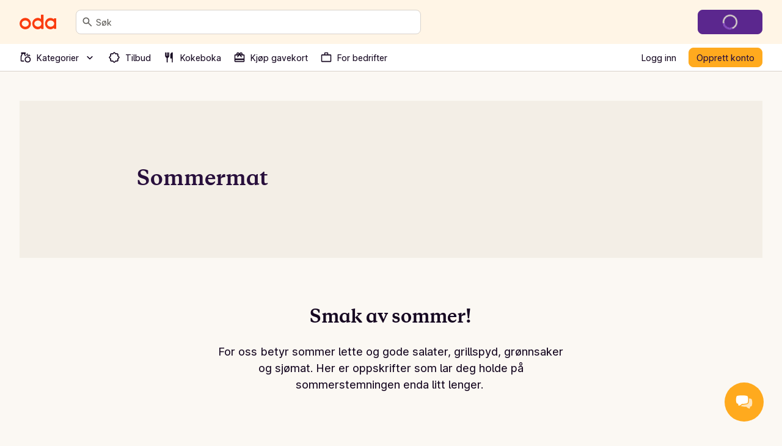

--- FILE ---
content_type: text/css; charset=UTF-8
request_url: https://oda.com/_next/static/chunks/e722d1d81e32a7b0.css
body_size: 105
content:
.styles-module-scss-module__DTDkfa__injectedHtml{text-align:center}.styles-module-scss-module__DTDkfa__injectedHtml h2{font-family:var(--text-style-display-xs-font-family);line-height:var(--text-style-display-xs-line-height-base);font-weight:var(--text-style-display-xs-font-weight);font-size:var(--text-style-display-xs-font-size-base)}@media only screen and (min-width:768px){.styles-module-scss-module__DTDkfa__injectedHtml h2{font-size:var(--text-style-display-xs-font-size-md);line-height:var(--text-style-display-xs-line-height-md)}}.styles-module-scss-module__DTDkfa__injectedHtml p{font-family:var(--text-style-body-l-font-family);font-size:var(--text-style-body-l-font-size);font-weight:var(--text-style-body-l-font-weight);line-height:var(--text-style-body-l-line-height);margin-top:var(--spacing-6)}.styles-module-scss-module__DTDkfa__injectedHtml a{color:var(--color-semantic-interactive-default);font-weight:500}.styles-module-scss-module__DTDkfa__injectedHtml a:visited,.styles-module-scss-module__DTDkfa__injectedHtml a:hover,.styles-module-scss-module__DTDkfa__injectedHtml a:active{color:var(--color-semantic-interactive-hover)}.styles-module-scss-module__DTDkfa__injectedHtml h3{font-size:var(--text-style-headline-xs-font-size-base);font-weight:var(--text-style-headline-xs-font-weight);line-height:var(--text-style-headline-xs-line-height);font-family:var(--text-style-headline-xs-font-family)}@media only screen and (min-width:768px){.styles-module-scss-module__DTDkfa__injectedHtml h3{font-size:var(--text-style-headline-xs-font-size-md);line-height:var(--text-style-display-xs-line-height-md)}}
.styles-module-scss-module__YrRUrq__CardColumns{gap:var(--spacing-3);grid-template-rows:repeat(2,1fr);grid-auto-flow:column;width:100%;display:grid}@media only screen and (min-width:768px) and (max-width:991px){.styles-module-scss-module__YrRUrq__CardColumns{gap:var(--spacing-2);grid-template-columns:repeat(3,minmax(0,1fr));grid-auto-flow:row}.styles-module-scss-module__YrRUrq__CardColumns.styles-module-scss-module__YrRUrq__hide .styles-module-scss-module__YrRUrq__CategoryCard:nth-child(n+7){display:none}}@media only screen and (min-width:992px){.styles-module-scss-module__YrRUrq__CardColumns{gap:var(--spacing-2);grid-template-columns:repeat(4,minmax(0,1fr));grid-auto-flow:row}.styles-module-scss-module__YrRUrq__CardColumns.styles-module-scss-module__YrRUrq__hide .styles-module-scss-module__YrRUrq__CategoryCard:nth-child(n+9){display:none}}.styles-module-scss-module__YrRUrq__CategoryCard{white-space:pre-wrap;width:260px;height:68px;text-decoration:none}@media only screen and (min-width:768px){.styles-module-scss-module__YrRUrq__CategoryCard{width:100%}}
.styles-module-scss-module__Iz0xba__cardContainer{margin-top:-30px}.styles-module-scss-module__Iz0xba__cardContainer:hover,.styles-module-scss-module__Iz0xba__cardContainer:focus-visible{background-color:var(--color-semantic-surface-neutral-default)}
/*# sourceMappingURL=11a5cb1d26442e75.css.map*/

--- FILE ---
content_type: application/javascript; charset=UTF-8
request_url: https://oda.com/_next/static/chunks/367faef7d1fd0df2.js
body_size: 14819
content:
;!function(){try { var e="undefined"!=typeof globalThis?globalThis:"undefined"!=typeof global?global:"undefined"!=typeof window?window:"undefined"!=typeof self?self:{},n=(new e.Error).stack;n&&((e._debugIds|| (e._debugIds={}))[n]="37b6f252-abf2-5ff7-0610-8afb575ab953")}catch(e){}}();
(globalThis.TURBOPACK||(globalThis.TURBOPACK=[])).push(["object"==typeof document?document.currentScript:void 0,834986,e=>{e.v({Item:"styles-module-scss-module__G60b0a__Item","Item-critical":"styles-module-scss-module__G60b0a__Item-critical",ItemLink:"styles-module-scss-module__G60b0a__ItemLink",TrailingIcon:"styles-module-scss-module__G60b0a__TrailingIcon",Trigger:"styles-module-scss-module__G60b0a__Trigger"})},943553,e=>{e.v({modeHack:"styles-module-scss-module__qWzAqG__modeHack"})},291845,e=>{e.v({"k-linklistblock__icon":"linkListBlock-module-scss-module__lu22bq__k-linklistblock__icon","k-linklistblock__item":"linkListBlock-module-scss-module__lu22bq__k-linklistblock__item","k-linklistblock__link":"linkListBlock-module-scss-module__lu22bq__k-linklistblock__link"})},662127,765081,629801,72049,e=>{"use strict";var r,t,n,o=e.i(391398),a=e.i(191788),i=e.i(896634),s=e.i(363007),l=e.i(140055),c=e.i(671185),d=e.i(357006),u=e.i(479293),p=e.i(55037),m=e.i(674534),f=e.i(352162),g=e.i(724537),h=e.i(64899),v=e.i(908525),x=e.i(592893),y=e.i(64592),w=e.i(746359),j=e.i(437767),C=e.i(993953),_=e.i(998657),E="rovingFocusGroup.onEntryFocus",I={bubbles:!1,cancelable:!0},R="RovingFocusGroup",[A,b,D]=(0,f.createCollection)(R),[k,q]=(0,u.createContextScope)(R,[D]),[S,T]=k(R),M=a.forwardRef((e,r)=>(0,o.jsx)(A.Provider,{scope:e.__scopeRovingFocusGroup,children:(0,o.jsx)(A.Slot,{scope:e.__scopeRovingFocusGroup,children:(0,o.jsx)(P,{...e,ref:r})})}));M.displayName=R;var P=a.forwardRef((e,r)=>{let{__scopeRovingFocusGroup:t,orientation:n,loop:i=!1,dir:s,currentTabStopId:l,defaultCurrentTabStopId:u,onCurrentTabStopIdChange:f,onEntryFocus:h,preventScrollOnEntryFocus:v=!1,...x}=e,y=a.useRef(null),w=(0,d.useComposedRefs)(r,y),j=(0,g.useDirection)(s),[C,A]=(0,p.useControllableState)({prop:l,defaultProp:u??null,onChange:f,caller:R}),[D,k]=a.useState(!1),q=(0,_.useCallbackRef)(h),T=b(t),M=a.useRef(!1),[P,O]=a.useState(0);return a.useEffect(()=>{let e=y.current;if(e)return e.addEventListener(E,q),()=>e.removeEventListener(E,q)},[q]),(0,o.jsx)(S,{scope:t,orientation:n,dir:j,loop:i,currentTabStopId:C,onItemFocus:a.useCallback(e=>A(e),[A]),onItemShiftTab:a.useCallback(()=>k(!0),[]),onFocusableItemAdd:a.useCallback(()=>O(e=>e+1),[]),onFocusableItemRemove:a.useCallback(()=>O(e=>e-1),[]),children:(0,o.jsx)(m.Primitive.div,{tabIndex:D||0===P?-1:0,"data-orientation":n,...x,ref:w,style:{outline:"none",...e.style},onMouseDown:(0,c.composeEventHandlers)(e.onMouseDown,()=>{M.current=!0}),onFocus:(0,c.composeEventHandlers)(e.onFocus,e=>{let r=!M.current;if(e.target===e.currentTarget&&r&&!D){let r=new CustomEvent(E,I);if(e.currentTarget.dispatchEvent(r),!r.defaultPrevented){let e=T().filter(e=>e.focusable);H([e.find(e=>e.active),e.find(e=>e.id===C),...e].filter(Boolean).map(e=>e.ref.current),v)}}M.current=!1}),onBlur:(0,c.composeEventHandlers)(e.onBlur,()=>k(!1))})})}),O="RovingFocusGroupItem",N=a.forwardRef((e,r)=>{let{__scopeRovingFocusGroup:t,focusable:n=!0,active:i=!1,tabStopId:s,children:l,...d}=e,u=(0,y.useId)(),p=s||u,f=T(O,t),g=f.currentTabStopId===p,h=b(t),{onFocusableItemAdd:v,onFocusableItemRemove:x,currentTabStopId:w}=f;return a.useEffect(()=>{if(n)return v(),()=>x()},[n,v,x]),(0,o.jsx)(A.ItemSlot,{scope:t,id:p,focusable:n,active:i,children:(0,o.jsx)(m.Primitive.span,{tabIndex:g?0:-1,"data-orientation":f.orientation,...d,ref:r,onMouseDown:(0,c.composeEventHandlers)(e.onMouseDown,e=>{n?f.onItemFocus(p):e.preventDefault()}),onFocus:(0,c.composeEventHandlers)(e.onFocus,()=>f.onItemFocus(p)),onKeyDown:(0,c.composeEventHandlers)(e.onKeyDown,e=>{if("Tab"===e.key&&e.shiftKey)return void f.onItemShiftTab();if(e.target!==e.currentTarget)return;let r=function(e,r,t){var n;let o=(n=e.key,"rtl"!==t?n:"ArrowLeft"===n?"ArrowRight":"ArrowRight"===n?"ArrowLeft":n);if(!("vertical"===r&&["ArrowLeft","ArrowRight"].includes(o))&&!("horizontal"===r&&["ArrowUp","ArrowDown"].includes(o)))return L[o]}(e,f.orientation,f.dir);if(void 0!==r){if(e.metaKey||e.ctrlKey||e.altKey||e.shiftKey)return;e.preventDefault();let o=h().filter(e=>e.focusable).map(e=>e.ref.current);if("last"===r)o.reverse();else if("prev"===r||"next"===r){var t,n;"prev"===r&&o.reverse();let a=o.indexOf(e.currentTarget);o=f.loop?(t=o,n=a+1,t.map((e,r)=>t[(n+r)%t.length])):o.slice(a+1)}setTimeout(()=>H(o))}}),children:"function"==typeof l?l({isCurrentTabStop:g,hasTabStop:null!=w}):l})})});N.displayName=O;var L={ArrowLeft:"prev",ArrowUp:"prev",ArrowRight:"next",ArrowDown:"next",PageUp:"first",Home:"first",PageDown:"last",End:"last"};function H(e,r=!1){let t=document.activeElement;for(let n of e)if(n===t||(n.focus({preventScroll:r}),document.activeElement!==t))return}var F=e.i(817549),B=e.i(369131),z=e.i(865823),Q=["Enter"," "],K=["ArrowUp","PageDown","End"],V=["ArrowDown","PageUp","Home",...K],U={ltr:[...Q,"ArrowRight"],rtl:[...Q,"ArrowLeft"]},G={ltr:["ArrowLeft"],rtl:["ArrowRight"]},W="Menu",[Y,X,$]=(0,f.createCollection)(W),[Z,J]=(0,u.createContextScope)(W,[$,w.createPopperScope,q]),ee=(0,w.createPopperScope)(),er=q(),[et,en]=Z(W),[eo,ea]=Z(W),ei=e=>{let{__scopeMenu:r,open:t=!1,children:n,dir:i,onOpenChange:s,modal:l=!0}=e,c=ee(r),[d,u]=a.useState(null),p=a.useRef(!1),m=(0,_.useCallbackRef)(s),f=(0,g.useDirection)(i);return a.useEffect(()=>{let e=()=>{p.current=!0,document.addEventListener("pointerdown",r,{capture:!0,once:!0}),document.addEventListener("pointermove",r,{capture:!0,once:!0})},r=()=>p.current=!1;return document.addEventListener("keydown",e,{capture:!0}),()=>{document.removeEventListener("keydown",e,{capture:!0}),document.removeEventListener("pointerdown",r,{capture:!0}),document.removeEventListener("pointermove",r,{capture:!0})}},[]),(0,o.jsx)(w.Root,{...c,children:(0,o.jsx)(et,{scope:r,open:t,onOpenChange:m,content:d,onContentChange:u,children:(0,o.jsx)(eo,{scope:r,onClose:a.useCallback(()=>m(!1),[m]),isUsingKeyboardRef:p,dir:f,modal:l,children:n})})})};ei.displayName=W;var es=a.forwardRef((e,r)=>{let{__scopeMenu:t,...n}=e,a=ee(t);return(0,o.jsx)(w.Anchor,{...a,...n,ref:r})});es.displayName="MenuAnchor";var el="MenuPortal",[ec,ed]=Z(el,{forceMount:void 0}),eu=e=>{let{__scopeMenu:r,forceMount:t,children:n,container:a}=e,i=en(el,r);return(0,o.jsx)(ec,{scope:r,forceMount:t,children:(0,o.jsx)(C.Presence,{present:t||i.open,children:(0,o.jsx)(j.Portal,{asChild:!0,container:a,children:n})})})};eu.displayName=el;var ep="MenuContent",[em,ef]=Z(ep),eg=a.forwardRef((e,r)=>{let t=ed(ep,e.__scopeMenu),{forceMount:n=t.forceMount,...a}=e,i=en(ep,e.__scopeMenu),s=ea(ep,e.__scopeMenu);return(0,o.jsx)(Y.Provider,{scope:e.__scopeMenu,children:(0,o.jsx)(C.Presence,{present:n||i.open,children:(0,o.jsx)(Y.Slot,{scope:e.__scopeMenu,children:s.modal?(0,o.jsx)(eh,{...a,ref:r}):(0,o.jsx)(ev,{...a,ref:r})})})})}),eh=a.forwardRef((e,r)=>{let t=en(ep,e.__scopeMenu),n=a.useRef(null),i=(0,d.useComposedRefs)(r,n);return a.useEffect(()=>{let e=n.current;if(e)return(0,B.hideOthers)(e)},[]),(0,o.jsx)(ey,{...e,ref:i,trapFocus:t.open,disableOutsidePointerEvents:t.open,disableOutsideScroll:!0,onFocusOutside:(0,c.composeEventHandlers)(e.onFocusOutside,e=>e.preventDefault(),{checkForDefaultPrevented:!1}),onDismiss:()=>t.onOpenChange(!1)})}),ev=a.forwardRef((e,r)=>{let t=en(ep,e.__scopeMenu);return(0,o.jsx)(ey,{...e,ref:r,trapFocus:!1,disableOutsidePointerEvents:!1,disableOutsideScroll:!1,onDismiss:()=>t.onOpenChange(!1)})}),ex=(0,F.createSlot)("MenuContent.ScrollLock"),ey=a.forwardRef((e,r)=>{let{__scopeMenu:t,loop:n=!1,trapFocus:i,onOpenAutoFocus:s,onCloseAutoFocus:l,disableOutsidePointerEvents:u,onEntryFocus:p,onEscapeKeyDown:m,onPointerDownOutside:f,onFocusOutside:g,onInteractOutside:y,onDismiss:j,disableOutsideScroll:C,..._}=e,E=en(ep,t),I=ea(ep,t),R=ee(t),A=er(t),b=X(t),[D,k]=a.useState(null),q=a.useRef(null),S=(0,d.useComposedRefs)(r,q,E.onContentChange),T=a.useRef(0),P=a.useRef(""),O=a.useRef(0),N=a.useRef(null),L=a.useRef("right"),H=a.useRef(0),F=C?z.RemoveScroll:a.Fragment;a.useEffect(()=>()=>window.clearTimeout(T.current),[]),(0,v.useFocusGuards)();let B=a.useCallback(e=>{var r,t;return L.current===N.current?.side&&(r=e,!!(t=N.current?.area)&&function(e,r){let{x:t,y:n}=e,o=!1;for(let e=0,a=r.length-1;e<r.length;a=e++){let i=r[e],s=r[a],l=i.x,c=i.y,d=s.x,u=s.y;c>n!=u>n&&t<(d-l)*(n-c)/(u-c)+l&&(o=!o)}return o}({x:r.clientX,y:r.clientY},t))},[]);return(0,o.jsx)(em,{scope:t,searchRef:P,onItemEnter:a.useCallback(e=>{B(e)&&e.preventDefault()},[B]),onItemLeave:a.useCallback(e=>{B(e)||(q.current?.focus(),k(null))},[B]),onTriggerLeave:a.useCallback(e=>{B(e)&&e.preventDefault()},[B]),pointerGraceTimerRef:O,onPointerGraceIntentChange:a.useCallback(e=>{N.current=e},[]),children:(0,o.jsx)(F,{...C?{as:ex,allowPinchZoom:!0}:void 0,children:(0,o.jsx)(x.FocusScope,{asChild:!0,trapped:i,onMountAutoFocus:(0,c.composeEventHandlers)(s,e=>{e.preventDefault(),q.current?.focus({preventScroll:!0})}),onUnmountAutoFocus:l,children:(0,o.jsx)(h.DismissableLayer,{asChild:!0,disableOutsidePointerEvents:u,onEscapeKeyDown:m,onPointerDownOutside:f,onFocusOutside:g,onInteractOutside:y,onDismiss:j,children:(0,o.jsx)(M,{asChild:!0,...A,dir:I.dir,orientation:"vertical",loop:n,currentTabStopId:D,onCurrentTabStopIdChange:k,onEntryFocus:(0,c.composeEventHandlers)(p,e=>{I.isUsingKeyboardRef.current||e.preventDefault()}),preventScrollOnEntryFocus:!0,children:(0,o.jsx)(w.Content,{role:"menu","aria-orientation":"vertical","data-state":eV(E.open),"data-radix-menu-content":"",dir:I.dir,...R,..._,ref:S,style:{outline:"none",..._.style},onKeyDown:(0,c.composeEventHandlers)(_.onKeyDown,e=>{let r=e.target.closest("[data-radix-menu-content]")===e.currentTarget,t=e.ctrlKey||e.altKey||e.metaKey,n=1===e.key.length;if(r){var o;let r,a,i,s,l,c;"Tab"===e.key&&e.preventDefault(),!t&&n&&(o=e.key,r=P.current+o,a=b().filter(e=>!e.disabled),i=document.activeElement,s=a.find(e=>e.ref.current===i)?.textValue,l=function(e,r,t){var n;let o=r.length>1&&Array.from(r).every(e=>e===r[0])?r[0]:r,a=t?e.indexOf(t):-1,i=(n=Math.max(a,0),e.map((r,t)=>e[(n+t)%e.length]));1===o.length&&(i=i.filter(e=>e!==t));let s=i.find(e=>e.toLowerCase().startsWith(o.toLowerCase()));return s!==t?s:void 0}(a.map(e=>e.textValue),r,s),c=a.find(e=>e.textValue===l)?.ref.current,function e(r){P.current=r,window.clearTimeout(T.current),""!==r&&(T.current=window.setTimeout(()=>e(""),1e3))}(r),c&&setTimeout(()=>c.focus()))}let a=q.current;if(e.target!==a||!V.includes(e.key))return;e.preventDefault();let i=b().filter(e=>!e.disabled).map(e=>e.ref.current);K.includes(e.key)&&i.reverse(),function(e){let r=document.activeElement;for(let t of e)if(t===r||(t.focus(),document.activeElement!==r))return}(i)}),onBlur:(0,c.composeEventHandlers)(e.onBlur,e=>{e.currentTarget.contains(e.target)||(window.clearTimeout(T.current),P.current="")}),onPointerMove:(0,c.composeEventHandlers)(e.onPointerMove,eW(e=>{let r=e.target,t=H.current!==e.clientX;e.currentTarget.contains(r)&&t&&(L.current=e.clientX>H.current?"right":"left",H.current=e.clientX)}))})})})})})})});eg.displayName=ep;var ew=a.forwardRef((e,r)=>{let{__scopeMenu:t,...n}=e;return(0,o.jsx)(m.Primitive.div,{role:"group",...n,ref:r})});ew.displayName="MenuGroup";var ej=a.forwardRef((e,r)=>{let{__scopeMenu:t,...n}=e;return(0,o.jsx)(m.Primitive.div,{...n,ref:r})});ej.displayName="MenuLabel";var eC="MenuItem",e_="menu.itemSelect",eE=a.forwardRef((e,r)=>{let{disabled:t=!1,onSelect:n,...i}=e,s=a.useRef(null),l=ea(eC,e.__scopeMenu),u=ef(eC,e.__scopeMenu),p=(0,d.useComposedRefs)(r,s),f=a.useRef(!1);return(0,o.jsx)(eI,{...i,ref:p,disabled:t,onClick:(0,c.composeEventHandlers)(e.onClick,()=>{let e=s.current;if(!t&&e){let r=new CustomEvent(e_,{bubbles:!0,cancelable:!0});e.addEventListener(e_,e=>n?.(e),{once:!0}),(0,m.dispatchDiscreteCustomEvent)(e,r),r.defaultPrevented?f.current=!1:l.onClose()}}),onPointerDown:r=>{e.onPointerDown?.(r),f.current=!0},onPointerUp:(0,c.composeEventHandlers)(e.onPointerUp,e=>{f.current||e.currentTarget?.click()}),onKeyDown:(0,c.composeEventHandlers)(e.onKeyDown,e=>{let r=""!==u.searchRef.current;t||r&&" "===e.key||Q.includes(e.key)&&(e.currentTarget.click(),e.preventDefault())})})});eE.displayName=eC;var eI=a.forwardRef((e,r)=>{let{__scopeMenu:t,disabled:n=!1,textValue:i,...s}=e,l=ef(eC,t),u=er(t),p=a.useRef(null),f=(0,d.useComposedRefs)(r,p),[g,h]=a.useState(!1),[v,x]=a.useState("");return a.useEffect(()=>{let e=p.current;e&&x((e.textContent??"").trim())},[s.children]),(0,o.jsx)(Y.ItemSlot,{scope:t,disabled:n,textValue:i??v,children:(0,o.jsx)(N,{asChild:!0,...u,focusable:!n,children:(0,o.jsx)(m.Primitive.div,{role:"menuitem","data-highlighted":g?"":void 0,"aria-disabled":n||void 0,"data-disabled":n?"":void 0,...s,ref:f,onPointerMove:(0,c.composeEventHandlers)(e.onPointerMove,eW(e=>{n?l.onItemLeave(e):(l.onItemEnter(e),e.defaultPrevented||e.currentTarget.focus({preventScroll:!0}))})),onPointerLeave:(0,c.composeEventHandlers)(e.onPointerLeave,eW(e=>l.onItemLeave(e))),onFocus:(0,c.composeEventHandlers)(e.onFocus,()=>h(!0)),onBlur:(0,c.composeEventHandlers)(e.onBlur,()=>h(!1))})})})}),eR=a.forwardRef((e,r)=>{let{checked:t=!1,onCheckedChange:n,...a}=e;return(0,o.jsx)(eM,{scope:e.__scopeMenu,checked:t,children:(0,o.jsx)(eE,{role:"menuitemcheckbox","aria-checked":eU(t)?"mixed":t,...a,ref:r,"data-state":eG(t),onSelect:(0,c.composeEventHandlers)(a.onSelect,()=>n?.(!!eU(t)||!t),{checkForDefaultPrevented:!1})})})});eR.displayName="MenuCheckboxItem";var eA="MenuRadioGroup",[eb,eD]=Z(eA,{value:void 0,onValueChange:()=>{}}),ek=a.forwardRef((e,r)=>{let{value:t,onValueChange:n,...a}=e,i=(0,_.useCallbackRef)(n);return(0,o.jsx)(eb,{scope:e.__scopeMenu,value:t,onValueChange:i,children:(0,o.jsx)(ew,{...a,ref:r})})});ek.displayName=eA;var eq="MenuRadioItem",eS=a.forwardRef((e,r)=>{let{value:t,...n}=e,a=eD(eq,e.__scopeMenu),i=t===a.value;return(0,o.jsx)(eM,{scope:e.__scopeMenu,checked:i,children:(0,o.jsx)(eE,{role:"menuitemradio","aria-checked":i,...n,ref:r,"data-state":eG(i),onSelect:(0,c.composeEventHandlers)(n.onSelect,()=>a.onValueChange?.(t),{checkForDefaultPrevented:!1})})})});eS.displayName=eq;var eT="MenuItemIndicator",[eM,eP]=Z(eT,{checked:!1}),eO=a.forwardRef((e,r)=>{let{__scopeMenu:t,forceMount:n,...a}=e,i=eP(eT,t);return(0,o.jsx)(C.Presence,{present:n||eU(i.checked)||!0===i.checked,children:(0,o.jsx)(m.Primitive.span,{...a,ref:r,"data-state":eG(i.checked)})})});eO.displayName=eT;var eN=a.forwardRef((e,r)=>{let{__scopeMenu:t,...n}=e;return(0,o.jsx)(m.Primitive.div,{role:"separator","aria-orientation":"horizontal",...n,ref:r})});eN.displayName="MenuSeparator";var eL=a.forwardRef((e,r)=>{let{__scopeMenu:t,...n}=e,a=ee(t);return(0,o.jsx)(w.Arrow,{...a,...n,ref:r})});eL.displayName="MenuArrow";var[eH,eF]=Z("MenuSub"),eB="MenuSubTrigger",ez=a.forwardRef((e,r)=>{let t=en(eB,e.__scopeMenu),n=ea(eB,e.__scopeMenu),i=eF(eB,e.__scopeMenu),s=ef(eB,e.__scopeMenu),l=a.useRef(null),{pointerGraceTimerRef:u,onPointerGraceIntentChange:p}=s,m={__scopeMenu:e.__scopeMenu},f=a.useCallback(()=>{l.current&&window.clearTimeout(l.current),l.current=null},[]);return a.useEffect(()=>f,[f]),a.useEffect(()=>{let e=u.current;return()=>{window.clearTimeout(e),p(null)}},[u,p]),(0,o.jsx)(es,{asChild:!0,...m,children:(0,o.jsx)(eI,{id:i.triggerId,"aria-haspopup":"menu","aria-expanded":t.open,"aria-controls":i.contentId,"data-state":eV(t.open),...e,ref:(0,d.composeRefs)(r,i.onTriggerChange),onClick:r=>{e.onClick?.(r),e.disabled||r.defaultPrevented||(r.currentTarget.focus(),t.open||t.onOpenChange(!0))},onPointerMove:(0,c.composeEventHandlers)(e.onPointerMove,eW(r=>{s.onItemEnter(r),!r.defaultPrevented&&(e.disabled||t.open||l.current||(s.onPointerGraceIntentChange(null),l.current=window.setTimeout(()=>{t.onOpenChange(!0),f()},100)))})),onPointerLeave:(0,c.composeEventHandlers)(e.onPointerLeave,eW(e=>{f();let r=t.content?.getBoundingClientRect();if(r){let n=t.content?.dataset.side,o="right"===n,a=r[o?"left":"right"],i=r[o?"right":"left"];s.onPointerGraceIntentChange({area:[{x:e.clientX+(o?-5:5),y:e.clientY},{x:a,y:r.top},{x:i,y:r.top},{x:i,y:r.bottom},{x:a,y:r.bottom}],side:n}),window.clearTimeout(u.current),u.current=window.setTimeout(()=>s.onPointerGraceIntentChange(null),300)}else{if(s.onTriggerLeave(e),e.defaultPrevented)return;s.onPointerGraceIntentChange(null)}})),onKeyDown:(0,c.composeEventHandlers)(e.onKeyDown,r=>{let o=""!==s.searchRef.current;e.disabled||o&&" "===r.key||U[n.dir].includes(r.key)&&(t.onOpenChange(!0),t.content?.focus(),r.preventDefault())})})})});ez.displayName=eB;var eQ="MenuSubContent",eK=a.forwardRef((e,r)=>{let t=ed(ep,e.__scopeMenu),{forceMount:n=t.forceMount,...i}=e,s=en(ep,e.__scopeMenu),l=ea(ep,e.__scopeMenu),u=eF(eQ,e.__scopeMenu),p=a.useRef(null),m=(0,d.useComposedRefs)(r,p);return(0,o.jsx)(Y.Provider,{scope:e.__scopeMenu,children:(0,o.jsx)(C.Presence,{present:n||s.open,children:(0,o.jsx)(Y.Slot,{scope:e.__scopeMenu,children:(0,o.jsx)(ey,{id:u.contentId,"aria-labelledby":u.triggerId,...i,ref:m,align:"start",side:"rtl"===l.dir?"left":"right",disableOutsidePointerEvents:!1,disableOutsideScroll:!1,trapFocus:!1,onOpenAutoFocus:e=>{l.isUsingKeyboardRef.current&&p.current?.focus(),e.preventDefault()},onCloseAutoFocus:e=>e.preventDefault(),onFocusOutside:(0,c.composeEventHandlers)(e.onFocusOutside,e=>{e.target!==u.trigger&&s.onOpenChange(!1)}),onEscapeKeyDown:(0,c.composeEventHandlers)(e.onEscapeKeyDown,e=>{l.onClose(),e.preventDefault()}),onKeyDown:(0,c.composeEventHandlers)(e.onKeyDown,e=>{let r=e.currentTarget.contains(e.target),t=G[l.dir].includes(e.key);r&&t&&(s.onOpenChange(!1),u.trigger?.focus(),e.preventDefault())})})})})})});function eV(e){return e?"open":"closed"}function eU(e){return"indeterminate"===e}function eG(e){return eU(e)?"indeterminate":e?"checked":"unchecked"}function eW(e){return r=>"mouse"===r.pointerType?e(r):void 0}eK.displayName=eQ;var eY="DropdownMenu",[eX,e$]=(0,u.createContextScope)(eY,[J]),eZ=J(),[eJ,e0]=eX(eY),e1=e=>{let{__scopeDropdownMenu:r,children:t,dir:n,open:i,defaultOpen:s,onOpenChange:l,modal:c=!0}=e,d=eZ(r),u=a.useRef(null),[m,f]=(0,p.useControllableState)({prop:i,defaultProp:s??!1,onChange:l,caller:eY});return(0,o.jsx)(eJ,{scope:r,triggerId:(0,y.useId)(),triggerRef:u,contentId:(0,y.useId)(),open:m,onOpenChange:f,onOpenToggle:a.useCallback(()=>f(e=>!e),[f]),modal:c,children:(0,o.jsx)(ei,{...d,open:m,onOpenChange:f,dir:n,modal:c,children:t})})};e1.displayName=eY;var e2="DropdownMenuTrigger",e7=a.forwardRef((e,r)=>{let{__scopeDropdownMenu:t,disabled:n=!1,...a}=e,i=e0(e2,t),s=eZ(t);return(0,o.jsx)(es,{asChild:!0,...s,children:(0,o.jsx)(m.Primitive.button,{type:"button",id:i.triggerId,"aria-haspopup":"menu","aria-expanded":i.open,"aria-controls":i.open?i.contentId:void 0,"data-state":i.open?"open":"closed","data-disabled":n?"":void 0,disabled:n,...a,ref:(0,d.composeRefs)(r,i.triggerRef),onPointerDown:(0,c.composeEventHandlers)(e.onPointerDown,e=>{!n&&0===e.button&&!1===e.ctrlKey&&(i.onOpenToggle(),i.open||e.preventDefault())}),onKeyDown:(0,c.composeEventHandlers)(e.onKeyDown,e=>{!n&&(["Enter"," "].includes(e.key)&&i.onOpenToggle(),"ArrowDown"===e.key&&i.onOpenChange(!0),["Enter"," ","ArrowDown"].includes(e.key)&&e.preventDefault())})})})});e7.displayName=e2;var e5=e=>{let{__scopeDropdownMenu:r,...t}=e,n=eZ(r);return(0,o.jsx)(eu,{...n,...t})};e5.displayName="DropdownMenuPortal";var e8="DropdownMenuContent",e3=a.forwardRef((e,r)=>{let{__scopeDropdownMenu:t,...n}=e,i=e0(e8,t),s=eZ(t),l=a.useRef(!1);return(0,o.jsx)(eg,{id:i.contentId,"aria-labelledby":i.triggerId,...s,...n,ref:r,onCloseAutoFocus:(0,c.composeEventHandlers)(e.onCloseAutoFocus,e=>{l.current||i.triggerRef.current?.focus(),l.current=!1,e.preventDefault()}),onInteractOutside:(0,c.composeEventHandlers)(e.onInteractOutside,e=>{let r=e.detail.originalEvent,t=0===r.button&&!0===r.ctrlKey,n=2===r.button||t;(!i.modal||n)&&(l.current=!0)}),style:{...e.style,"--radix-dropdown-menu-content-transform-origin":"var(--radix-popper-transform-origin)","--radix-dropdown-menu-content-available-width":"var(--radix-popper-available-width)","--radix-dropdown-menu-content-available-height":"var(--radix-popper-available-height)","--radix-dropdown-menu-trigger-width":"var(--radix-popper-anchor-width)","--radix-dropdown-menu-trigger-height":"var(--radix-popper-anchor-height)"}})});e3.displayName=e8,a.forwardRef((e,r)=>{let{__scopeDropdownMenu:t,...n}=e,a=eZ(t);return(0,o.jsx)(ew,{...a,...n,ref:r})}).displayName="DropdownMenuGroup",a.forwardRef((e,r)=>{let{__scopeDropdownMenu:t,...n}=e,a=eZ(t);return(0,o.jsx)(ej,{...a,...n,ref:r})}).displayName="DropdownMenuLabel";var e9=a.forwardRef((e,r)=>{let{__scopeDropdownMenu:t,...n}=e,a=eZ(t);return(0,o.jsx)(eE,{...a,...n,ref:r})});e9.displayName="DropdownMenuItem",a.forwardRef((e,r)=>{let{__scopeDropdownMenu:t,...n}=e,a=eZ(t);return(0,o.jsx)(eR,{...a,...n,ref:r})}).displayName="DropdownMenuCheckboxItem",a.forwardRef((e,r)=>{let{__scopeDropdownMenu:t,...n}=e,a=eZ(t);return(0,o.jsx)(ek,{...a,...n,ref:r})}).displayName="DropdownMenuRadioGroup",a.forwardRef((e,r)=>{let{__scopeDropdownMenu:t,...n}=e,a=eZ(t);return(0,o.jsx)(eS,{...a,...n,ref:r})}).displayName="DropdownMenuRadioItem",a.forwardRef((e,r)=>{let{__scopeDropdownMenu:t,...n}=e,a=eZ(t);return(0,o.jsx)(eO,{...a,...n,ref:r})}).displayName="DropdownMenuItemIndicator";var e4=a.forwardRef((e,r)=>{let{__scopeDropdownMenu:t,...n}=e,a=eZ(t);return(0,o.jsx)(eN,{...a,...n,ref:r})});e4.displayName="DropdownMenuSeparator",a.forwardRef((e,r)=>{let{__scopeDropdownMenu:t,...n}=e,a=eZ(t);return(0,o.jsx)(eL,{...a,...n,ref:r})}).displayName="DropdownMenuArrow",a.forwardRef((e,r)=>{let{__scopeDropdownMenu:t,...n}=e,a=eZ(t);return(0,o.jsx)(ez,{...a,...n,ref:r})}).displayName="DropdownMenuSubTrigger",a.forwardRef((e,r)=>{let{__scopeDropdownMenu:t,...n}=e,a=eZ(t);return(0,o.jsx)(eK,{...a,...n,ref:r,style:{...e.style,"--radix-dropdown-menu-content-transform-origin":"var(--radix-popper-transform-origin)","--radix-dropdown-menu-content-available-width":"var(--radix-popper-available-width)","--radix-dropdown-menu-content-available-height":"var(--radix-popper-available-height)","--radix-dropdown-menu-trigger-width":"var(--radix-popper-anchor-width)","--radix-dropdown-menu-trigger-height":"var(--radix-popper-anchor-height)"}})}).displayName="DropdownMenuSubContent";var e6=e.i(56206),re=e.i(834986);let rr=(0,a.forwardRef)(({children:e,...r},t)=>(0,o.jsx)(e3,{...r,ref:t,asChild:!0,children:(0,o.jsx)(s.Card,{display:"flex",flexDirection:"column",variant:"elevated",padding:"spacing-2",borderRadius:"small",overflow:"hidden",gap:"spacing-1",children:e})})),rt=(0,a.forwardRef)(({leadingIcon:e,title:r,trailingIcon:t,onSelect:n,onClick:a,variant:i,href:c,isAbsolute:d},u)=>{let p="string"==typeof c;return(0,o.jsx)(e9,{ref:u,className:(0,e6.default)(re.default.Item,{[re.default[`Item-${i}`]]:i,[re.default.ItemLink]:p}),onSelect:n,onClick:a,asChild:!0,children:(0,o.jsxs)(s.Box,{as:p?l.default:"div",display:"flex",alignItems:"center",gap:"spacing-3",padding:"spacing-2",borderRadius:"small",...p?{href:c,isAbsolute:d}:void 0,children:[e,(0,o.jsx)(s.Box,{as:s.Text,flexGrow:"1",textStyle:"label-m",children:r},r),t&&(0,o.jsx)("div",{className:re.default.TrailingIcon,children:t})]})})}),rn=()=>(0,o.jsx)(e4,{asChild:!0,children:(0,o.jsx)(s.Divider,{})});e.s(["DropdownMenuContentUI",0,rr,"DropdownMenuSeparator",0,rn,"DropdownMenuUI",0,rt,"default",0,({trigger:e,children:r})=>{let[t,n]=(0,a.useState)(!1);return(0,o.jsxs)(e1,{modal:!1,open:t,onOpenChange:n,children:[(0,o.jsx)(e7,{asChild:!0,className:re.default.Trigger,children:e(t)}),(0,o.jsx)(e5,{children:r})]})}],765081),(t=(r=n||(n={})).type||(r.type={})).ACCOUNT_PREFERENCES="account-preferences",t.ALL_RECIPES="all-recipes",t.APP_ICON_PICKER="app-icon-picker",t.BENEFITS="benefits",t.BOTTLE_DEPOSITS="bottle-deposits",t.CANCEL_RECURRING_SLOT_RESERVATION_CONFIRMATION="cancel-recurring-slot-reservation-confirmation",t.CANCEL_REGULAR_DELIVERIES="cancel-regular-deliveries",t.CANCEL_SLOT_RESERVATION_CONFIRMATION="cancel-slot-reservation-confirmation",t.CART="cart",t.CHECKOUT_DELIVERY_SLOT="checkout-delivery-slot",t.CREATE_LIST="create-list",t.DELIVERY_INSTRUCTIONS="delivery-instructions",t.DIXA="dixa",t.DOORSTEP_DELIVERY_WIZARD="doorstep-delivery-wizard",t.HOME="home",t.LANGUAGE_SETTINGS="language-settings",t.OPEN_RESERVE_NEXT_WEEK_SLOT_MODAL="open-reserve-next-week-slot-modal",t.ORDERED_DINNERS="ordered-dinners",t.ORDERS_LISTING="orders-listing",t.PASSWORD_CHANGE="password-change",t.PAYMENTS_PROFILE="payments-profile",t.PRODUCTLISTS="productlists",t.PRODUCTS="products",t.PRODUCTS_DISCOUNTED="products-discounted",t.PRODUCTS_NEW="products-new",t.PRODUCTS_YOURS="products-yours",t.PROFILE="profile",t.RECIPES="recipes",t.RECURRING_SLOT_RESERVATION_SETUP="recurring-slot-reservation-setup",t.REFERRALS="referrals",t.SEGMENTED_FOR_YOU="segmented-for-you",t.SHOP_SWITCHER="shop-switcher",t.SUPPORT="support",t.USER_DELIVERY_ADDRESSES="user-delivery-addresses",e.s(["ResolvedTypeRecord",()=>n],629801);var ro=e.i(872898),ra=e.i(275885),ri=e.i(763010),rs=e.i(634596),rl=e.i(63088);let rc=e=>a.createElement("svg",{xmlns:"http://www.w3.org/2000/svg",viewBox:"0 0 24 24",role:"presentation",...e},a.createElement("mask",{id:"a",width:24,height:24,x:0,y:0,maskUnits:"userSpaceOnUse",style:{maskType:"alpha"}},a.createElement("path",{d:"M0 0h24v24H0z"})),a.createElement("g",{mask:"url(#a)"},a.createElement("path",{d:"M16.5 17V7q0-.424.288-.713A.97.97 0 0 1 17.5 6q.424 0 .712.287.288.288.288.713v10q0 .424-.288.712A.97.97 0 0 1 17.5 18a.97.97 0 0 1-.712-.288A.97.97 0 0 1 16.5 17m-11-.875v-8.25q0-.45.3-.725t.7-.275q.125 0 .275.025a.6.6 0 0 1 .275.125l6.2 4.15q.225.15.338.362A1 1 0 0 1 13.7 12q0 .25-.112.463a1 1 0 0 1-.338.362l-6.2 4.15a.6.6 0 0 1-.275.125 2 2 0 0 1-.275.025q-.4 0-.7-.275t-.3-.725m2-1.875L10.9 12 7.5 9.75z"})));var rd=e.i(467813),ru=e.i(442654),rp=e.i(315097);let rm={outline:{delete:ri.DeleteIcon,event_repeat:e=>a.createElement("svg",{xmlns:"http://www.w3.org/2000/svg",viewBox:"0 0 24 24",role:"presentation",...e},a.createElement("path",{d:"M5 22q-.824 0-1.412-.587A1.93 1.93 0 0 1 3 20V6q0-.824.587-1.412A1.93 1.93 0 0 1 5 4h1V3q0-.424.287-.712A.97.97 0 0 1 7 2q.424 0 .713.288Q8 2.575 8 3v1h8V3q0-.424.288-.712A.97.97 0 0 1 17 2q.424 0 .712.288Q18 2.575 18 3v1h1q.824 0 1.413.588Q21 5.175 21 6v5q0 .424-.288.713A.97.97 0 0 1 20 12a.97.97 0 0 1-.712-.287A.97.97 0 0 1 19 11v-1H5v10h6q.424 0 .713.288.287.287.287.712 0 .424-.287.712A.97.97 0 0 1 11 22zm14 2q-1.6 0-2.863-.887a4.95 4.95 0 0 1-1.812-2.313.51.51 0 0 1 .063-.538.57.57 0 0 1 .487-.262q.35 0 .637.212.288.213.463.538a3.4 3.4 0 0 0 1.25 1.275A3.4 3.4 0 0 0 19 22.5q1.45 0 2.475-1.025A3.37 3.37 0 0 0 22.5 19q0-1.45-1.025-2.475A3.37 3.37 0 0 0 19 15.5a3.4 3.4 0 0 0-2.45 1h.7a.73.73 0 0 1 .75.75.73.73 0 0 1-.75.75H15a.97.97 0 0 1-.713-.288A.97.97 0 0 1 14 17v-2.25a.73.73 0 0 1 .75-.75.73.73 0 0 1 .75.75v.675q.675-.65 1.575-1.038A4.8 4.8 0 0 1 19 14q2.075 0 3.538 1.463T24 19t-1.462 3.538Q21.074 24 19 24M5 8h14V6H5z"})),truck:ru.TruckIcon,skip_next:rc,work:rp.WorkIcon,savings:rl.SavingsIcon,sync:rd.SyncIcon,lock:rs.LockIcon},filled:{delete:e=>a.createElement("svg",{xmlns:"http://www.w3.org/2000/svg",viewBox:"0 0 24 24",role:"presentation",...e},a.createElement("path",{d:"M7 21q-.824 0-1.412-.587A1.93 1.93 0 0 1 5 19V6a.97.97 0 0 1-.713-.287A.97.97 0 0 1 4 5q0-.424.287-.713A.97.97 0 0 1 5 4h4q0-.424.287-.712A.97.97 0 0 1 10 3h4q.424 0 .713.288Q15 3.575 15 4h4q.424 0 .712.287Q20 4.576 20 5t-.288.713A.97.97 0 0 1 19 6v13q0 .824-.587 1.413A1.93 1.93 0 0 1 17 21zm3-4q.424 0 .713-.288A.97.97 0 0 0 11 16V9a.97.97 0 0 0-.287-.713A.97.97 0 0 0 10 8a.97.97 0 0 0-.713.287A.97.97 0 0 0 9 9v7q0 .424.287.712Q9.576 17 10 17m4 0q.424 0 .713-.288A.97.97 0 0 0 15 16V9a.97.97 0 0 0-.287-.713A.97.97 0 0 0 14 8a.97.97 0 0 0-.713.287A.97.97 0 0 0 13 9v7q0 .424.287.712.288.288.713.288"})),event_repeat:e=>a.createElement("svg",{xmlns:"http://www.w3.org/2000/svg",viewBox:"0 0 24 24",role:"presentation",...e},a.createElement("path",{d:"M5 22q-.824 0-1.412-.587A1.93 1.93 0 0 1 3 20V6q0-.824.587-1.412A1.93 1.93 0 0 1 5 4h1V3q0-.424.287-.712A.97.97 0 0 1 7 2q.424 0 .713.288Q8 2.575 8 3v1h8V3q0-.424.288-.712A.97.97 0 0 1 17 2q.424 0 .712.288Q18 2.575 18 3v1h1q.824 0 1.413.588Q21 5.175 21 6v5q0 .424-.288.713A.97.97 0 0 1 20 12a.97.97 0 0 1-.712-.287A.97.97 0 0 1 19 11v-1H5v10h6q.424 0 .713.288.287.287.287.712 0 .424-.287.712A.97.97 0 0 1 11 22zm14 2q-1.6 0-2.863-.887a4.95 4.95 0 0 1-1.812-2.313.51.51 0 0 1 .063-.538.57.57 0 0 1 .487-.262q.35 0 .637.212.288.213.463.538a3.4 3.4 0 0 0 1.25 1.275A3.4 3.4 0 0 0 19 22.5q1.45 0 2.475-1.025A3.37 3.37 0 0 0 22.5 19q0-1.45-1.025-2.475A3.37 3.37 0 0 0 19 15.5a3.4 3.4 0 0 0-2.45 1h.7a.73.73 0 0 1 .75.75.73.73 0 0 1-.75.75H15a.97.97 0 0 1-.713-.288A.97.97 0 0 1 14 17v-2.25a.73.73 0 0 1 .75-.75.73.73 0 0 1 .75.75v.675q.675-.65 1.575-1.038A4.8 4.8 0 0 1 19 14q2.075 0 3.538 1.463T24 19t-1.462 3.538Q21.074 24 19 24"})),truck:e=>a.createElement("svg",{xmlns:"http://www.w3.org/2000/svg",viewBox:"0 0 24 24",role:"presentation",...e},a.createElement("path",{d:"M6 20a2.9 2.9 0 0 1-2.125-.875A2.9 2.9 0 0 1 3 17H2a.97.97 0 0 1-.712-.288A.97.97 0 0 1 1 16V6q0-.824.587-1.412A1.93 1.93 0 0 1 3 4h12q.824 0 1.413.588Q17 5.175 17 6v2h2a1.99 1.99 0 0 1 1.6.8l2.2 2.925a.9.9 0 0 1 .15.275q.05.15.05.325V16q0 .424-.288.712A.97.97 0 0 1 22 17h-1q0 1.25-.875 2.125A2.9 2.9 0 0 1 18 20a2.9 2.9 0 0 1-2.125-.875A2.9 2.9 0 0 1 15 17H9q0 1.25-.875 2.125A2.9 2.9 0 0 1 6 20m0-2q.424 0 .713-.288A.97.97 0 0 0 7 17a.97.97 0 0 0-.287-.712A.97.97 0 0 0 6 16a.97.97 0 0 0-.713.288A.97.97 0 0 0 5 17q0 .424.287.712Q5.576 18 6 18m12 0q.424 0 .712-.288A.97.97 0 0 0 19 17a.97.97 0 0 0-.288-.712A.97.97 0 0 0 18 16a.97.97 0 0 0-.712.288A.97.97 0 0 0 17 17q0 .424.288.712.287.288.712.288m-1-5h4.25L19 10h-2z"})),skip_next:rc,work:e=>a.createElement("svg",{xmlns:"http://www.w3.org/2000/svg",viewBox:"0 0 24 24",role:"presentation",...e},a.createElement("path",{d:"M4 21q-.824 0-1.412-.587A1.93 1.93 0 0 1 2 19V8q0-.824.587-1.412A1.93 1.93 0 0 1 4 6h4V4q0-.824.588-1.412A1.93 1.93 0 0 1 10 2h4q.825 0 1.412.587Q16 3.176 16 4v2h4q.824 0 1.413.588Q22 7.175 22 8v11q0 .824-.587 1.413A1.93 1.93 0 0 1 20 21zm6-15h4V4h-4z"})),savings:e=>a.createElement("svg",{xmlns:"http://www.w3.org/2000/svg",viewBox:"0 0 24 24",role:"presentation",...e},a.createElement("path",{d:"M5.925 21q-.575 0-1.112-.4t-.713-.975q-.625-2.1-1.025-3.637a53 53 0 0 1-.638-2.7 23 23 0 0 1-.337-2.063Q2 10.325 2 9.5q0-2.3 1.6-3.9T7.5 4h5q.674-.9 1.713-1.45A4.8 4.8 0 0 1 16.5 2q.625 0 1.063.438a1.45 1.45 0 0 1 .4 1.362q-.039.15-.088.275-.101.275-.187.55a4 4 0 0 0-.138.6L19.825 7.5H21q.424 0 .712.287.288.288.288.713v5.25a.93.93 0 0 1-.187.575 1.13 1.13 0 0 1-.513.375l-2.125.7-1.25 4.175q-.2.65-.725 1.038Q16.675 21 16 21h-2q-.825 0-1.412-.587A1.93 1.93 0 0 1 12 19h-2q0 .824-.588 1.413A1.93 1.93 0 0 1 8 21zM16 11q.424 0 .712-.287A.97.97 0 0 0 17 10a.97.97 0 0 0-.288-.713A.97.97 0 0 0 16 9a.97.97 0 0 0-.713.287A.97.97 0 0 0 15 10q0 .424.287.713.288.287.713.287m-4-2q.424 0 .713-.287A.97.97 0 0 0 13 8a.97.97 0 0 0-.287-.713A.97.97 0 0 0 12 7H9a.97.97 0 0 0-.713.287A.97.97 0 0 0 8 8q0 .424.287.713Q8.576 9 9 9z"})),sync:e=>a.createElement("svg",{xmlns:"http://www.w3.org/2000/svg",viewBox:"0 0 24 24",role:"presentation",...e},a.createElement("path",{d:"M6 12.05q0 1.126.425 2.188T7.75 16.2l.25.25V15q0-.424.287-.713A.97.97 0 0 1 9 14q.424 0 .713.287.287.288.287.713v4q0 .424-.287.712A.97.97 0 0 1 9 20H5a.97.97 0 0 1-.713-.288A.97.97 0 0 1 4 19q0-.424.287-.712A.97.97 0 0 1 5 18h1.75l-.4-.35q-1.3-1.15-1.825-2.625A8.8 8.8 0 0 1 4 12.05Q4 9.7 5.2 7.787A8 8 0 0 1 8.425 4.85a.77.77 0 0 1 .737-.025q.388.175.513.575.125.375-.013.75-.137.375-.487.575a6.14 6.14 0 0 0-2.313 2.213A5.86 5.86 0 0 0 6 12.05m12-.1q0-1.126-.425-2.187Q17.15 8.7 16.25 7.8L16 7.55V9q0 .424-.287.713A.97.97 0 0 1 15 10a.97.97 0 0 1-.713-.287A.97.97 0 0 1 14 9V5q0-.424.287-.713A.97.97 0 0 1 15 4h4q.424 0 .712.287Q20 4.576 20 5t-.288.713A.97.97 0 0 1 19 6h-1.75l.4.35q1.225 1.225 1.788 2.662Q20 10.45 20 11.95q0 2.35-1.2 4.262a8 8 0 0 1-3.225 2.938.77.77 0 0 1-.737.025.9.9 0 0 1-.513-.575q-.125-.375.013-.75.137-.375.487-.575a6.14 6.14 0 0 0 2.313-2.212q.861-1.413.862-3.113"})),lock:e=>a.createElement("svg",{xmlns:"http://www.w3.org/2000/svg",viewBox:"0 0 24 24",role:"presentation",...e},a.createElement("path",{d:"M6 22q-.824 0-1.412-.587A1.93 1.93 0 0 1 4 20V10q0-.825.588-1.412A1.93 1.93 0 0 1 6 8h1V6q0-2.075 1.463-3.537Q9.926 1 12 1q2.075 0 3.537 1.463Q17 3.925 17 6v2h1q.824 0 1.413.588Q20 9.175 20 10v10q0 .824-.587 1.413A1.93 1.93 0 0 1 18 22zm6-5q.825 0 1.412-.587Q14 15.825 14 15t-.588-1.412A1.93 1.93 0 0 0 12 13q-.825 0-1.412.588A1.93 1.93 0 0 0 10 15q0 .824.588 1.413Q11.175 17 12 17M9 8h6V6q0-1.25-.875-2.125A2.9 2.9 0 0 0 12 3q-1.25 0-2.125.875A2.9 2.9 0 0 0 9 6z"}))}};var rf=e.i(943553);let rg=({icon:e,size:r="w24"})=>{let t=r?.replace("w",""),{type:n="outline",name:a,variant:i,url:l=""}=e,c=rm[n][a];return c?c?(0,o.jsx)(s.Icon,{size:r,fill:i,children:(0,o.jsx)(c,{})}):(0,o.jsx)(s.Image,{src:l,className:rf.default.modeHack,width:t,height:t,alt:""}):(ra.captureException(Error("IconRecordBlock: icon.type is missing")),null)};e.s(["default",0,rg],72049);let rh=({title:e,icon:r})=>{let t=(0,a.useRef)(null),{openModal:n}=(0,ro.useModalRouter)(ro.ModalType.CheckoutDeliverySlot,ro.ModalId.DeliveryButtonSlotPicker,"change_next_slot");return(0,o.jsx)(rt,{ref:t,onClick:e=>{e.preventDefault(),n()},title:e,leadingIcon:r?(0,o.jsx)(rg,{icon:r,size:"w24"}):null})};var rv=e.i(40855);let rx=({title:e,icon:r})=>{let t=(0,a.useRef)(null),{openModal:n}=(0,ro.useModalRouter)(ro.ModalType.RegularDeliveries,ro.ModalId.RecurringSlotReservationSetup,rv.screens.setup_main);return(0,o.jsx)(rv.default,{modalId:ro.ModalId.RecurringSlotReservationSetup,initialScreen:rv.screens.setup_main,trigger:(0,o.jsx)(rt,{ref:t,onClick:e=>{e.preventDefault(),n()},title:e,leadingIcon:r?(0,o.jsx)(rg,{icon:r,size:"w24"}):null})})};var ry=e.i(358280),rw=e.i(285700),rj=e.i(842391);e.i(137203);var rC=e.i(179986),r_=e.i(435093),rE=e.i(232807),rI=e.i(439269),rR=e.i(538774),rA=e.i(691757);let rb=({trigger:e,onOpenChange:r,open:t})=>{let n=(0,rw.useQueryClient)(),{deleteRecurringReservation:i,isPending:l,isSuccess:c,error:d}=(0,rA.useDeleteRecurringReservation)({onSuccess:()=>{n.invalidateQueries({queryKey:rR.reactQueryKeys.blockDocumentPath("app-components/home/")}),n.invalidateQueries({queryKey:rR.reactQueryKeys.slotPickerBase})}});return(0,a.useEffect)(()=>{c&&r(!1)},[c]),(0,o.jsx)(rC.default,{size:"small",open:t,onOpenChange:r,trigger:e,children:(0,o.jsxs)(rC.ModalContent,{as:"form",onSubmit:e=>{e.preventDefault(),l||i()},children:[(0,o.jsxs)(rI.ModalHeader,{display:"flex",flexDirection:"column",gap:"spacing-2",children:[(0,o.jsx)(rC.ModalTitle,{asChild:!0,children:(0,o.jsx)(s.Text,{as:"h2",align:"center",textStyle:"title-l",children:(0,o.jsx)(ry.Trans,{message:"Cancel regular deliveries",id:"recurring-delivery.cancel-reservation-popup.cancel-regular-deliveries-heading"})})}),(0,o.jsx)(rC.ModalDescription,{asChild:!0,children:(0,o.jsx)(s.Text,{as:"p",align:"center",textStyle:"body-m",children:(0,o.jsx)(ry.Trans,{message:"Are you sure you want to cancel all future regular deliveries?",id:"recurring-delivery.cancel-reservation-popup.cancellation-summary"})})})]}),(0,o.jsx)(r_.ModalBody,{}),(0,o.jsxs)(rE.ModalFooter,{display:"flex",flexDirection:"column",gap:"spacing-4",children:[d&&(0,o.jsx)(rj.default,{}),(0,o.jsx)(s.Button,{type:"submit",variant:"critical",isFullWidth:!0,isLoading:l,children:(0,o.jsx)(ry.Trans,{message:"Confirm cancellation",id:"recurring-delivery.cancel-reservation-popup.confirm-cancelation-cta"})}),(0,o.jsx)(s.Button,{variant:"tertiary",isFullWidth:!0,onClick:()=>r(!1),children:(0,o.jsx)(ry.Trans,{message:"Cancel",id:"common.cta.cancel"})})]})]})})},rD=({title:e,icon:r})=>{let{openModal:t,isOpen:n,closeModal:i}=(0,ro.useModalRouter)(ro.ModalType.RegularDeliveries,ro.ModalId.RecurringSlotReservationDelete,"cancel_deliveries"),s=(0,a.useRef)(null),l=r?.variant==="critical"?"critical":void 0;return(0,o.jsx)(rb,{onOpenChange:e=>{e||i()},open:n,trigger:(0,o.jsx)(rt,{variant:l,ref:s,onClick:e=>{e.preventDefault(),t()},title:e,leadingIcon:r?(0,o.jsx)(rg,{icon:r,size:"w24"}):null})})},rk=({onOpenChange:e,isOpen:r,trigger:t})=>{let n=(0,rw.useQueryClient)(),{cancelRegularDelivery:i,isPending:l,error:c,isSuccess:d}=(0,rA.useCancelRegularDelivery)({onSuccess:()=>{n.invalidateQueries({queryKey:rR.reactQueryKeys.blockDocumentPath("app-components/home/")}),n.invalidateQueries({queryKey:rR.reactQueryKeys.slotPickerBase})}});return(0,a.useEffect)(()=>{d&&e(!1)},[d]),(0,o.jsx)(rC.default,{open:r,onOpenChange:e,trigger:t,size:"small",children:(0,o.jsxs)(rC.ModalContent,{as:"form",onSubmit:e=>{e.preventDefault(),l||i()},children:[(0,o.jsxs)(rI.ModalHeader,{children:[(0,o.jsx)(rC.ModalTitle,{asChild:!0,children:(0,o.jsx)(s.Heading,{as:"h2",align:"center",textStyle:"title-l",children:(0,o.jsx)(ry.Trans,{message:"Skip your upcoming delivery",id:"recurring-delivery.skip-next-delivery-popup.confirmation-heading"})})}),(0,o.jsx)(s.Spacer,{spacing:"spacing-4"}),(0,o.jsx)(rC.ModalDescription,{asChild:!0,children:(0,o.jsx)(s.Text,{as:"p",align:"center",textStyle:"body-m",children:(0,o.jsx)(ry.Trans,{message:"Are you sure you want to skip your upcoming regular delivery? If you proceed, your regular slot will be opened up for others to reserve.",id:"recurring-delivery.skip-next-delivery-popup.confirmation-summary"})})})]}),(0,o.jsxs)(rE.ModalFooter,{display:"flex",flexDirection:"column",gap:"spacing-4",paddingY:"spacing-7",children:[c&&(0,o.jsx)(rj.default,{}),(0,o.jsx)(s.Button,{variant:"critical",isFullWidth:!0,type:"submit",isLoading:l,children:(0,o.jsx)(ry.Trans,{message:"Cancel upcoming delivery only",id:"recurring-delivery.cancel-reservation-popup.current-reservation-cta"})})]})]})})},rq=({title:e,icon:r})=>{let t=(0,a.useRef)(null),{openModal:n,isOpen:i,closeModal:s}=(0,ro.useModalRouter)(ro.ModalType.RegularDeliveries,ro.ModalId.RecurringSlotReservationSkip,"skip_next_delivery");return(0,o.jsx)(rk,{isOpen:i,onOpenChange:e=>{e||s()},trigger:(0,o.jsx)(rt,{ref:t,onClick:e=>{e.preventDefault(),n()},title:e,leadingIcon:r?(0,o.jsx)(rg,{icon:r,size:"w24"}):null})})};var rS=e.i(291845);let rT=({title:e,subtitle:r,image:t,target:n,pill:a})=>(0,o.jsxs)(s.Box,{display:"flex",justifyContent:"space-between",paddingY:"spacing-2",as:l.default,href:n.uri,className:rS.default["k-linklistblock__item"],isAbsolute:!0,children:[(0,o.jsxs)(s.Box,{display:"flex",alignItems:"center",gap:["spacing-2","spacing-7"],children:[t?.uri&&(0,o.jsx)(s.Image,{className:rS.default["k-linklistblock__icon"],src:t.uri,width:48,alt:""}),(0,o.jsxs)("div",{children:[(0,o.jsx)(s.Text,{as:"p",textStyle:"title-s",color:"display",children:e}),(0,o.jsx)(s.Text,{as:"p",textStyle:"body-s",color:"display",children:r})]})]}),(0,o.jsxs)(s.Box,{display:"flex",alignItems:"center",gap:"spacing-1",children:[a&&(0,o.jsx)(s.Pill,{variant:a.variant,size:a.size,children:a.label}),(0,o.jsx)(s.Icon,{size:"w24",children:(0,o.jsx)(i.ChevronRightIcon,{})})]})]}),rM=(0,a.forwardRef)((e,r)=>(0,o.jsx)(rr,{ref:r,align:"end",sideOffset:4,children:e.links.map((r,t)=>{let n=t===e.links.length-1,i=rP(r);return i?(0,o.jsxs)(a.Fragment,{children:[i,!n&&(0,o.jsx)(rn,{})]},r.title):null})})),rP=e=>{let{target:{resolvedPage:r},title:t,icon:a}=e;return r?.type===n.type.CANCEL_REGULAR_DELIVERIES?(0,o.jsx)(rD,{title:t,icon:a}):r?.type==="change-regular-deliveries"?(0,o.jsx)(rx,{title:t,icon:a}):r?.type===n.type.CANCEL_SLOT_RESERVATION_CONFIRMATION?(0,o.jsx)(rq,{title:t,icon:a}):r?.type==="checkout-delivery-slot"?(0,o.jsx)(rh,{title:t,icon:a}):null};e.s(["DropdownMenuLinkList",0,rM,"default",0,e=>(0,o.jsxs)(s.Box,{as:"section","data-block":e.component,display:"flex",flexDirection:"column",gap:["spacing-1","spacing-2"],children:[e.title&&(0,o.jsx)(s.Heading,{as:"h2",textStyle:"title-l",color:"display",children:e.title}),e.description&&(0,o.jsx)(s.Text,{as:"p",color:"display",children:e.description}),e.links.map(e=>(0,o.jsx)(rT,{...e},e.title))]})],662127)},697464,e=>{"use strict";var r=e.i(191788);e.s(["MoreHorizIcon",0,e=>r.createElement("svg",{xmlns:"http://www.w3.org/2000/svg",viewBox:"0 0 24 24",role:"presentation",...e},r.createElement("path",{d:"M6 14q-.824 0-1.412-.588A1.93 1.93 0 0 1 4 12q0-.825.588-1.412A1.93 1.93 0 0 1 6 10q.824 0 1.412.588Q8 11.175 8 12t-.588 1.412A1.93 1.93 0 0 1 6 14m6 0q-.825 0-1.412-.588A1.93 1.93 0 0 1 10 12q0-.825.588-1.412A1.93 1.93 0 0 1 12 10q.825 0 1.412.588Q14 11.175 14 12t-.588 1.412A1.93 1.93 0 0 1 12 14m6 0q-.824 0-1.413-.588A1.93 1.93 0 0 1 16 12q0-.825.587-1.412A1.93 1.93 0 0 1 18 10q.824 0 1.413.588Q20 11.175 20 12t-.587 1.412A1.93 1.93 0 0 1 18 14"}))],697464)},581140,e=>{e.v({ProgressCircle:"styles-module-scss-module__mYOEqW__ProgressCircle",ProgressCircleIcon:"styles-module-scss-module__mYOEqW__ProgressCircleIcon"})},459802,e=>{"use strict";var r=e.i(391398),t=e.i(127294),n=e.i(169757),o=e.i(697464),a=e.i(363007),i=e.i(91341),s=e.i(662127),l=e.i(581140);let c=e=>{switch(e){case"success":return"var(--color-semantic-border-success)";case"warning":return"var(--color-semantic-border-warning)";case"critical":return"var(--color-semantic-text-critical)";default:return"var(--color-semantic-text-default)"}},d=e=>{switch(e){case"checked":return(0,r.jsx)(t.CheckIcon,{});case"error":return(0,r.jsx)(n.CloseIcon,{});case"loading":return(0,r.jsx)(o.MoreHorizIcon,{});default:return(0,r.jsx)(r.Fragment,{})}},u=e=>{let{status:t,variant:n,percent:o}=e;return(0,r.jsx)("div",{className:l.default.ProgressCircle,children:(0,r.jsx)(a.Spinner,{percentage:100*o||0,size:"fill-parent",icon:(0,r.jsx)("div",{className:l.default.ProgressCircleIcon,children:(0,r.jsx)(a.Icon,{fill:n,size:"fill-parent",children:d(t)})}),style:{"--spinner-foreground-color":c(n)}})})};e.s(["default",0,e=>{let{title:t,errorMessage:n,pill:o,progress:l,callout:c,linkList:d,component:p}=e;return(0,r.jsxs)(a.Card,{as:"section","data-block":p,isFullWidth:!0,display:"flex",padding:["spacing-4","spacing-4","spacing-7"],paddingBottom:["spacing-1","spacing-1","spacing-3"],flexDirection:["column","column","row"],borderRadius:"medium",gap:"spacing-4",children:[(0,r.jsxs)(a.Box,{display:"flex",flexDirection:["row","row","column"],justifyContent:["space-between","space-between","start"],alignItems:"center",gap:"spacing-5",children:[(0,r.jsxs)(a.Box,{display:"flex",flexDirection:["column","row","column"],justifyContent:"start",alignItems:["start","start","center"],gap:["spacing-1","spacing-2","spacing-3"],children:[o&&(0,r.jsx)("div",{children:(0,r.jsx)(a.Pill,{variant:o.variant,size:o.size,children:o.label})}),(0,r.jsx)(a.Text,{as:"h1",textStyle:"body-m",whiteSpace:"nowrap",align:["start","start","center"],children:t})]}),l&&(0,r.jsx)(u,{...l})]}),n&&(0,r.jsx)(a.Text,{textStyle:"body-s",color:"warning",children:n}),(0,r.jsxs)(a.Stack,{gap:"spacing-2",isFullWidth:!0,children:[c&&(0,r.jsx)(i.default,{...c,hideIcon:!0}),d&&(0,r.jsx)(s.default,{...d})]})]})},"mapStatusToIcon",0,d,"mapVariantToCSSVariable",0,c])},582725,e=>{e.v({active:"styles-module-scss-module__URRoxa__active",progressDot:"styles-module-scss-module__URRoxa__progressDot",progressDotContainer:"styles-module-scss-module__URRoxa__progressDotContainer"})},161535,118473,234579,103363,936573,765270,e=>{"use strict";var r=e.i(191788);e.s(["ErrorIcon",0,e=>r.createElement("svg",{xmlns:"http://www.w3.org/2000/svg",viewBox:"0 0 24 24",role:"presentation",...e},r.createElement("path",{d:"M12 17q.424 0 .713-.288A.97.97 0 0 0 13 16a.97.97 0 0 0-.287-.713A.97.97 0 0 0 12 15a.97.97 0 0 0-.713.287A.97.97 0 0 0 11 16q0 .424.287.712.288.288.713.288m0-4q.424 0 .713-.287A.97.97 0 0 0 13 12V8a.97.97 0 0 0-.287-.713A.97.97 0 0 0 12 7a.97.97 0 0 0-.713.287A.97.97 0 0 0 11 8v4q0 .424.287.713.288.287.713.287m0 9a9.7 9.7 0 0 1-3.9-.788 10.1 10.1 0 0 1-3.175-2.137q-1.35-1.35-2.137-3.175A9.7 9.7 0 0 1 2 12q0-2.075.788-3.9a10.1 10.1 0 0 1 2.137-3.175q1.35-1.35 3.175-2.137A9.7 9.7 0 0 1 12 2q2.075 0 3.9.788a10.1 10.1 0 0 1 3.175 2.137q1.35 1.35 2.137 3.175A9.7 9.7 0 0 1 22 12a9.7 9.7 0 0 1-.788 3.9 10.1 10.1 0 0 1-2.137 3.175q-1.35 1.35-3.175 2.137A9.7 9.7 0 0 1 12 22"}))],161535),e.s(["WarningIcon",0,e=>r.createElement("svg",{xmlns:"http://www.w3.org/2000/svg",viewBox:"0 0 24 24",role:"presentation",...e},r.createElement("path",{d:"M2.725 21a.97.97 0 0 1-.85-.5 1.1 1.1 0 0 1-.137-.488.9.9 0 0 1 .137-.512l9.25-16q.15-.25.387-.375T12 3t.488.125a1 1 0 0 1 .387.375l9.25 16q.15.25.137.512a1.1 1.1 0 0 1-.137.488.97.97 0 0 1-.85.5zM12 18q.424 0 .713-.288A.97.97 0 0 0 13 17a.97.97 0 0 0-.287-.712A.97.97 0 0 0 12 16a.97.97 0 0 0-.713.288A.97.97 0 0 0 11 17q0 .424.287.712.288.288.713.288m0-3q.424 0 .713-.287A.97.97 0 0 0 13 14v-3a.97.97 0 0 0-.287-.713A.97.97 0 0 0 12 10a.97.97 0 0 0-.713.287A.97.97 0 0 0 11 11v3q0 .424.287.713.288.287.713.287"}))],118473),e.s(["DoorDeliveryIcon",0,e=>r.createElement("svg",{xmlns:"http://www.w3.org/2000/svg",viewBox:"0 0 24 24",role:"presentation",...e},r.createElement("path",{d:"M15.5 10.5a1 1 0 1 1-2 0 1 1 0 0 1 2 0"}),r.createElement("path",{fillRule:"evenodd",d:"M5 3.8C5 2.806 5.895 2 7 2h10c1.105 0 2 .806 2 1.8v15.775h-2V4H7v7.9H5z"}),r.createElement("path",{fillRule:"evenodd",d:"M15 19.1h5c.552 0 1 .425 1 .95s-.448.95-1 .95h-5zm-8.7-1.9a.7.7 0 0 1 .7-.7h2a.7.7 0 1 1 0 1.4H7a.7.7 0 0 1-.7-.7"}),r.createElement("path",{fillRule:"evenodd",d:"M11.3 15.2H4.7v4.6h6.6zM3 13.5v7a1 1 0 0 0 1 1h8a1 1 0 0 0 1-1v-7z"}))],234579),e.s(["HomeIcon",0,e=>r.createElement("svg",{xmlns:"http://www.w3.org/2000/svg",viewBox:"0 0 24 24",role:"presentation",...e},r.createElement("path",{d:"M6 19h3v-5q0-.424.287-.713A.97.97 0 0 1 10 13h4q.424 0 .713.287.287.288.287.713v5h3v-9l-6-4.5L6 10zm-2 0v-9a1.99 1.99 0 0 1 .8-1.6l6-4.5q.525-.4 1.2-.4t1.2.4l6 4.5q.375.275.588.7T20 10v9q0 .824-.587 1.413A1.93 1.93 0 0 1 18 21h-4a.97.97 0 0 1-.713-.288A.97.97 0 0 1 13 20v-5h-2v5q0 .424-.287.712A.97.97 0 0 1 10 21H6q-.824 0-1.412-.587A1.93 1.93 0 0 1 4 19"}))],103363);var t=e.i(391398),n=e.i(363007);let o=e=>(0,t.jsx)(n.Box,{display:"flex",justifyContent:"center",alignItems:"center",borderRadius:"full",...e});e.s(["default",0,o],936573);var a=e.i(56206),i=e.i(582725);e.s(["AnimatedProgressDots",0,e=>{let{numberOfDots:s,interval:l=350}=e,[c,d]=(0,r.useState)(0);return(0,r.useEffect)(()=>{let e=setInterval(()=>{d(e=>(e+1)%s)},l);return()=>clearInterval(e)},[s,l]),(0,t.jsx)(n.Box,{display:"flex",alignItems:"center",className:i.default.progressDotContainer,style:{"--progress-dot-transition-duration":`${l}ms`},children:Array.from({length:s}).map((e,r)=>(0,t.jsx)(o,{className:(0,a.default)(i.default.progressDot,{[i.default.active]:r===c})},r))})}],765270)},47596,e=>{e.v({Loading:"styles-module-scss-module__1CG7MG__Loading",ProgressCircle:"styles-module-scss-module__1CG7MG__ProgressCircle"})},979254,e=>{"use strict";var r=e.i(391398),t=e.i(408122),n=e.i(893930),o=e.i(161535),a=e.i(118473),i=e.i(127294),s=e.i(896634),l=e.i(234579),c=e.i(103363),d=e.i(363007),u=e.i(75372),p=e.i(936573),m=e.i(765270),f=e.i(459802),g=e.i(748280),h=e.i(91341),v=e.i(191788),x=e.i(358280),y=e.i(465235),w=e.i(285700),j=e.i(723975),C=e.i(538774),_=e.i(292905),E=e.i(44808),I=e.i(608056);let R=function(e){let r=(0,I.useCSRFToken)(),t=(0,E.useLocaleHeaders)(),n=(0,w.useQueryClient)(),o=(0,_.useMutation)({...(0,g.changeOrderDeliveryTypeMutation)({headers:{...t,"X-CSRF-Token":r},path:{order_number:e}}),onSettled:()=>{n.invalidateQueries({queryKey:C.reactQueryKeys.orderDetails(e)}),n.invalidateQueries({queryKey:C.reactQueryKeys.orderTrackerBlock(e)}),n.cancelQueries({queryKey:C.reactQueryKeys.blockDocumentPath("app-components/home/")}),n.invalidateQueries({queryKey:C.reactQueryKeys.blockDocumentPath("app-components/home/")})}});return{...o,mutate:(r,t)=>{o.mutate({body:{isDoorstepDelivery:r,orderNumber:e},path:{order_number:e},...t})}}},A=function(e){var t;let n,o,a=(t={fetchStatus:"fetching",queryKey:C.reactQueryKeys.blockDocumentPath("app-components/home/")},o=(n=(0,w.useQueryClient)(void 0)).getQueryCache(),v.useSyncExternalStore(v.useCallback(e=>o.subscribe(y.notifyManager.batchCalls(e)),[o]),()=>n.isFetching(t),()=>n.isFetching(t))),{orderNumber:i,isDefaultChecked:s}=e,{mutate:l,isPending:c,isError:u,variables:p}=R(i),m=v.default.useId(),f=p?.body?.isDoorstepDelivery??s;return(0,r.jsxs)(r.Fragment,{children:[(0,r.jsx)(d.Label,{weight:"regular",htmlFor:m,children:(0,r.jsx)(x.Trans,{message:"Doorstep delivery",id:"account.delivery.page.doorstep-delivery-toggle.label"})}),(0,r.jsx)(d.Tooltip,{preferredSide:"top",triggerAsChild:!0,trigger:(0,r.jsx)(d.IconButton,{size:"w24",variant:"on-spotlight",children:(0,r.jsx)(j.InfoIcon,{})}),children:(0,r.jsx)(x.Trans,{message:"No need to meet us, we will leave your order at your door. We’ll place your items as safely and carefully as we can, but be aware that any theft or damage is your responsibility after we’ve delivered.",id:"doorstep_delivery.set-up.access-confirmation-helper-text"})}),(0,r.jsx)(d.Box,{marginInlineAuto:"start",children:(0,r.jsx)(d.Toggle,{id:m,onChange:e=>{"boolean"==typeof e&&l(!e)},isChecked:(a||c)&&!u?f:s})})]})};var b=e.i(127072),D=e.i(132732);let k=e=>v.createElement("svg",{xmlns:"http://www.w3.org/2000/svg",viewBox:"0 0 24 24",role:"presentation",...e},v.createElement("path",{d:"m12 13.4 2.9 2.9a.95.95 0 0 0 .7.275.95.95 0 0 0 .7-.275.95.95 0 0 0 .275-.7.95.95 0 0 0-.275-.7L13.4 12l2.9-2.9a.95.95 0 0 0 .275-.7.95.95 0 0 0-.275-.7.95.95 0 0 0-.7-.275.95.95 0 0 0-.7.275L12 10.6 9.1 7.7a.95.95 0 0 0-.7-.275.95.95 0 0 0-.7.275.95.95 0 0 0-.275.7q0 .425.275.7l2.9 2.9-2.9 2.9a.95.95 0 0 0-.275.7q0 .425.275.7a.95.95 0 0 0 .7.275.95.95 0 0 0 .7-.275zm0 8.6a9.7 9.7 0 0 1-3.9-.788 10.1 10.1 0 0 1-3.175-2.137q-1.35-1.35-2.137-3.175A9.7 9.7 0 0 1 2 12q0-2.075.788-3.9a10.1 10.1 0 0 1 2.137-3.175q1.35-1.35 3.175-2.137A9.7 9.7 0 0 1 12 2q2.075 0 3.9.788a10.1 10.1 0 0 1 3.175 2.137q1.35 1.35 2.137 3.175A9.7 9.7 0 0 1 22 12a9.7 9.7 0 0 1-.788 3.9 10.1 10.1 0 0 1-2.137 3.175q-1.35 1.35-3.175 2.137A9.7 9.7 0 0 1 12 22m0-2q3.35 0 5.675-2.325T20 12t-2.325-5.675T12 4 6.325 6.325 4 12t2.325 5.675T12 20"}));var q=e.i(763010),S=e.i(14438),T=e.i(594503),M=e.i(765081),P=e.i(460217);function O(e){let{orderNumber:t,leadingIcon:n,title:o,variant:a}=e,[i,s]=(0,v.useState)(!1);return(0,r.jsx)(P.default,{open:i,onOpenChange:s,orderNumber:t,onMutationSuccess:()=>s(!1),trigger:(0,r.jsx)(M.DropdownMenuUI,{onClick:e=>{e.preventDefault(),s(!0)},leadingIcon:(0,r.jsx)(d.Icon,{size:"w24",fill:"inherit",children:n}),title:o,variant:a,trailingIcon:(0,r.jsx)(d.Icon,{size:"w24",fill:"inherit",children:(0,r.jsx)(b.ChevronRightIcon,{})})},o)})}let N=function(e){let{orderNumber:n}=e,o=function(e){let{canEditDelivery:n,canBeCancelled:o,canRemoveFromOrder:a,slotPickerUrl:i,orderNumber:s}=e,l=[];return n&&(l.push({leadingIcon:(0,r.jsx)(D.CalendarMonthIcon,{}),title:t.i18n._({id:"order-tracker.dropdown.change-time",message:"Choose a different delivery time"}),isAbsolute:!0,href:i}),l.push({leadingIcon:(0,r.jsx)(T.HouseIcon,{}),title:t.i18n._({id:"order-tracker.dropdown.change-address",message:"Change delivery address"}),isAbsolute:!0,href:i})),a&&l.push({leadingIcon:(0,r.jsx)(q.DeleteIcon,{}),title:t.i18n._({id:"order-tracker.dropdown.remove-items",message:"Remove items from this order"}),href:`/account/orders/remove-items/${s}`}),o&&l.push({id:"cancel-order",variant:"critical",leadingIcon:(0,r.jsx)(k,{}),title:t.i18n._({id:"order-tracker.dropdown.cancel-order",message:"Cancel the order"})}),l}(e);return(0,r.jsx)(M.default,{trigger:()=>(0,r.jsx)(d.Button,{"aria-label":t.i18n._({id:"order-tracker.dropdown.a11y.trigger",message:"Show available actions"}),variant:"secondary",size:"small",icon:(0,r.jsx)(S.EditIcon,{})}),children:(0,r.jsx)(M.DropdownMenuContentUI,{align:"end",alignOffset:-4,sideOffset:4,children:o.map(({leadingIcon:e,title:t,variant:a,href:i,isAbsolute:s,id:l},c)=>(0,r.jsxs)(r.Fragment,{children:["cancel-order"===l?(0,r.jsx)(O,{orderNumber:n,leadingIcon:e,title:t,variant:a},t):(0,r.jsx)(M.DropdownMenuUI,{href:i,isAbsolute:s,leadingIcon:(0,r.jsx)(d.Icon,{size:"w24",fill:"inherit",children:e}),title:t,variant:a,trailingIcon:(0,r.jsx)(d.Icon,{size:"w24",fill:"inherit",children:(0,r.jsx)(b.ChevronRightIcon,{})})},t),c<o.length-1&&(0,r.jsx)(M.DropdownMenuSeparator,{})]}))})})};var L=e.i(47596);function H(e){let{initialData:t}=e,{data:o}=(0,n.useQuery)({...(0,g.trackOrderOptions)({path:{order_number:t.orderNumber}}),initialData:t});if(!o)return null;let{progress:a,headerText:i,primaryText:s,secondaryText:l,tertiaryText:c,highlightedText:d,callout:u,deliveryDetails:p,pills:m,options:f,orderNumber:v}=o;return(0,r.jsxs)(r.Fragment,{children:[(0,r.jsx)(z,{headerText:i,orderNumber:v,progress:a,pills:m??[]}),(0,r.jsx)(B,{primaryText:s,highlightedText:d,secondaryText:l,tertiaryText:c,orderNumber:v,options:f}),(0,r.jsx)(F,{...p,orderNumber:v}),u&&(0,r.jsx)(h.default,{...u,hideIcon:!0})]})}function F(e){let{address:t,doorstepDelivery:n,orderNumber:o}=e;return(0,r.jsxs)(d.Box,{position:"relative",display:"flex",flexDirection:"column",gap:"spacing-2",children:[(0,r.jsxs)(d.Box,{display:"flex",gap:"spacing-2",alignItems:"center",children:[(0,r.jsx)(d.Icon,{size:"w24",children:(0,r.jsx)(c.HomeIcon,{})}),(0,r.jsx)(d.Box,{as:d.Text,flexGrow:"1",minWidth:"0",children:t.text})]}),n&&(0,r.jsxs)(d.Box,{display:"flex",gap:"spacing-2",alignItems:"center",children:[(0,r.jsx)(d.Icon,{size:"w24",children:(0,r.jsx)(l.DoorDeliveryIcon,{})}),(0,r.jsx)(A,{orderNumber:o,isDefaultChecked:n.isDoorstepDelivery})]})]})}function B(e){let{orderNumber:t,primaryText:n,secondaryText:o,highlightedText:a,tertiaryText:i,options:s}=e;return(0,r.jsxs)(d.Stack,{gap:"spacing-0",children:[o&&(0,r.jsx)(d.Text,{textStyle:"body-s",children:o}),(0,r.jsx)(d.Text,{textStyle:"title-l",children:n}),i&&(0,r.jsx)(d.Text,{textStyle:"body-s",color:"subdued",children:i}),a&&(0,r.jsxs)(r.Fragment,{children:[(0,r.jsx)(d.Spacer,{spacing:"spacing-2"}),(0,r.jsxs)(d.Box,{display:"flex",alignItems:"center",justifyContent:"space-between",gap:"spacing-4",padding:"spacing-4",borderRadius:"small",backgroundColor:"background-default",children:[(0,r.jsx)(d.Text,{children:a}),s&&(0,r.jsx)(N,{...s,orderNumber:t})]})]})]})}function z(e){let{headerText:n,orderNumber:o,progress:a,pills:i}=e,l=i.length>0;return(0,r.jsxs)(d.Box,{display:"flex",gap:"spacing-2",alignItems:"center",children:[a&&(0,r.jsx)(Q,{...a}),(0,r.jsx)(d.Box,{as:d.Text,textStyle:"label-m",flexGrow:"1",minWidth:"0",children:n}),l&&(0,r.jsx)(d.PillGroup,{children:i.map(({label:e,variant:t,size:n})=>(0,r.jsx)(d.Pill,{variant:t,size:n,children:e},e))}),(0,r.jsx)(u.default,{href:`/account/orders/${o}/`,"aria-label":t.i18n._({id:"account.orders.order-card.link.aria-label",message:"See more information about this order"}),children:(0,r.jsx)(d.Box,{display:"flex",children:(0,r.jsx)(d.Icon,{size:"w24",children:(0,r.jsx)(s.ChevronRightIcon,{})})})})]})}function Q(e){let{variant:t,percent:n,status:s}=e,l="loading"===s?"subdued":t;return"success"===t&&0===n?(0,r.jsx)(p.default,{padding:"spacing-1",backgroundColor:"surface-success-accent",children:(0,r.jsx)(d.Icon,{size:"w24",fill:"on-footer",children:(0,r.jsx)(i.CheckIcon,{})})}):"critical"===t&&0===n?(0,r.jsx)(d.Icon,{size:"w24",fill:"critical",children:(0,r.jsx)(o.ErrorIcon,{})}):"warning"===t&&0===n?(0,r.jsx)(d.Icon,{size:"w24",fill:"warning",children:(0,r.jsx)(a.WarningIcon,{})}):(0,r.jsx)("div",{className:L.default.ProgressCircle,children:(0,r.jsx)(d.Spinner,{percentage:100*n||0,size:"fill-parent",icon:"loading"===s?(0,r.jsx)(m.AnimatedProgressDots,{numberOfDots:3,interval:350}):(0,r.jsx)(d.Icon,{fill:l,size:"w20",children:(0,f.mapStatusToIcon)(s)}),style:{"--spinner-foreground-color":(0,f.mapVariantToCSSVariable)(t)}})})}e.s(["default",0,e=>{let{trackedOrder:t,card:n,component:o}=e;return(0,r.jsx)(d.Box,{as:"section",display:"grid","data-block":o,children:(0,r.jsx)(d.Column,{span:[12,6,5,4],children:(0,r.jsx)(d.Card,{as:"article",display:"flex",flexDirection:"column",gap:"spacing-4",position:"relative",isolation:"isolate",variant:n?.variant,padding:"spacing-4",children:(0,r.jsx)(H,{initialData:t})})})})}],979254)}]);

//# debugId=37b6f252-abf2-5ff7-0610-8afb575ab953
//# sourceMappingURL=5b801040495abfb1.js.map

--- FILE ---
content_type: application/javascript; charset=UTF-8
request_url: https://oda.com/_next/static/chunks/6cdd07b97b9b78fa.js
body_size: 12310
content:
;!function(){try { var e="undefined"!=typeof globalThis?globalThis:"undefined"!=typeof global?global:"undefined"!=typeof window?window:"undefined"!=typeof self?self:{},n=(new e.Error).stack;n&&((e._debugIds|| (e._debugIds={}))[n]="b6c4c0ff-e179-d7e1-1273-94aa92d14aea")}catch(e){}}();
(globalThis.TURBOPACK||(globalThis.TURBOPACK=[])).push(["object"==typeof document?document.currentScript:void 0,240584,e=>{e.v({injectedHtml:"styles-module-scss-module__DTDkfa__injectedHtml"})},154043,e=>{e.v({CardColumns:"styles-module-scss-module__YrRUrq__CardColumns",CategoryCard:"styles-module-scss-module__YrRUrq__CategoryCard",hide:"styles-module-scss-module__YrRUrq__hide"})},240404,e=>{e.v({cardContainer:"styles-module-scss-module__Iz0xba__cardContainer"})},197433,e=>{e.v({imageBox:"styles-module-scss-module__0wYb0W__imageBox"})},998909,e=>{e.v({Image:"styles-module-scss-module__uaIpoG__Image",ImageBoxRow:"styles-module-scss-module__uaIpoG__ImageBoxRow",ImageBoxRowOneItem:"styles-module-scss-module__uaIpoG__ImageBoxRowOneItem",ImageColumn:"styles-module-scss-module__uaIpoG__ImageColumn",ImageContainer:"styles-module-scss-module__uaIpoG__ImageContainer",ImageThumbnailRowBlock:"styles-module-scss-module__uaIpoG__ImageThumbnailRowBlock"})},416978,e=>{e.v({HeadingContainer:"styles-module-scss-module__lxj8dq__HeadingContainer",HeadingText:"styles-module-scss-module__lxj8dq__HeadingText",Image:"styles-module-scss-module__lxj8dq__Image",ImageBoxRow:"styles-module-scss-module__lxj8dq__ImageBoxRow",ImageBoxRowOneItem:"styles-module-scss-module__lxj8dq__ImageBoxRowOneItem",ImageColumn:"styles-module-scss-module__lxj8dq__ImageColumn",ImageContainer:"styles-module-scss-module__lxj8dq__ImageContainer",ImageThumbnailTileBlock:"styles-module-scss-module__lxj8dq__ImageThumbnailTileBlock",promotionLabel:"styles-module-scss-module__lxj8dq__promotionLabel"})},546119,e=>{e.v({OrderGrid:"styles-module-scss-module__3aKwLq__OrderGrid",imageBox:"styles-module-scss-module__3aKwLq__imageBox"})},786661,e=>{e.v({listTiles:"styles-module-scss-module__Seil8W__listTiles"})},570651,e=>{e.v({QuickFormCardCritical:"styles-module-scss-module__mlcE0a__QuickFormCardCritical",QuickFormCardInfo:"styles-module-scss-module__mlcE0a__QuickFormCardInfo",QuickFormCardSpotlight:"styles-module-scss-module__mlcE0a__QuickFormCardSpotlight",QuickFormCardSuccess:"styles-module-scss-module__mlcE0a__QuickFormCardSuccess",QuickFormCardWarning:"styles-module-scss-module__mlcE0a__QuickFormCardWarning",Select:"styles-module-scss-module__mlcE0a__Select"})},42573,e=>{e.v({recipeTile:"styles-module-scss-module__qqXNRG__recipeTile"})},46302,e=>{e.v({titleWrapper:"styles-module-scss-module__uO_hLG__titleWrapper"})},240058,e=>{e.v({Separator:"styles-module-scss-module__e_YDyG__Separator",buttons:"styles-module-scss-module__e_YDyG__buttons",container:"styles-module-scss-module__e_YDyG__container",description:"styles-module-scss-module__e_YDyG__description"})},901885,e=>{e.v({aspectRatio:"styles-module-scss-module__FVzS5W__aspectRatio",imageText:"styles-module-scss-module__FVzS5W__imageText",innerMainHeaderContainer:"styles-module-scss-module__FVzS5W__innerMainHeaderContainer",mainHeaderContainer:"styles-module-scss-module__FVzS5W__mainHeaderContainer"})},437726,e=>{e.v({button:"styles-module-scss-module__5iNNZq__button"})},246724,e=>{e.v({dinnerImage:"styles-module-scss-module__gYFXuW__dinnerImage","image-0":"styles-module-scss-module__gYFXuW__image-0","image-1":"styles-module-scss-module__gYFXuW__image-1","image-2":"styles-module-scss-module__gYFXuW__image-2",imageStack:"styles-module-scss-module__gYFXuW__imageStack",overlappingImage:"styles-module-scss-module__gYFXuW__overlappingImage",productRowCard:"styles-module-scss-module__gYFXuW__productRowCard",recipeImage:"styles-module-scss-module__gYFXuW__recipeImage"})},768447,e=>{"use strict";var t,s,a,i,l,r=e.i(391398),n=e.i(191788),d=e.i(251167),o=e.i(363007),c=e.i(240584);let u=({html:e,component:t})=>e?(0,r.jsx)(o.Row,{display:"grid","data-block":t,children:(0,r.jsx)(o.Column,{start:[1,3,4,4],span:[12,8,6,6],children:(0,r.jsx)(o.Box,{paddingTop:"spacing-7",paddingBottom:"spacing-9",paddingX:["spacing-4","spacing-4","spacing-4","spacing-0"],children:(0,r.jsx)("div",{className:c.default.injectedHtml,dangerouslySetInnerHTML:{__html:e}})})})}):null,x=e=>(0,r.jsxs)("section",{"data-block":e.component,children:[(0,r.jsx)(u,{html:e.lead}),(0,r.jsx)(u,{html:e.secondary})]});var p=e.i(589629),g=e.i(149988);let m=e=>(0,r.jsxs)("section",{"data-block":e.component,children:[e?.title&&(0,r.jsx)(o.Box,{display:"flex",paddingBottom:"spacing-4",alignItems:"center",children:(0,r.jsx)(o.Text,{textStyle:"title-l",color:"display",children:e.title})}),(0,r.jsx)(g.default,{hideArrows:[!0,!1],arrowPlacement:"outside",leftValue:325,bleed:[!0,!1],children:e.banners?.map(e=>(0,r.jsx)(p.default,{...e},e.id))})]});var h=e.i(91341),j=e.i(675442),f=e.i(358280),y=e.i(272043),b=e.i(140055),_=e.i(239572),v=e.i(6045),C=e.i(154043);let k=e=>(0,r.jsxs)(o.Card,{as:b.default,href:e.target.uri,display:"flex",justifyContent:"space-between",alignItems:"center",className:C.default.CategoryCard,padding:"spacing-2",variant:"elevated",children:[(0,r.jsxs)(o.Box,{display:"flex",gap:"spacing-3",alignItems:"center",children:[e.leadingImage?.thumbnail.url&&(0,r.jsx)(v.default,{src:e.leadingImage?.thumbnail.url,loading:"lazy",variant:"small-row",alt:e.title}),(0,r.jsx)(o.Text,{color:"default",children:e.title})]}),e.totalItems&&(0,r.jsx)(o.Pill,{size:"small",children:e.totalItems})]},e.id),I=e=>{let[t,s]=(0,n.useState)(!1);return(0,r.jsxs)(o.Stack,{as:"section",gap:"spacing-4","data-block":e.component,children:[(0,r.jsx)(o.Text,{textStyle:"title-l",children:e.title}),(0,r.jsx)(g.default,{hideArrows:!0,bleed:[!0,!1],suppressHorizontalScroll:[!1,!0,!0,!0],childrenWrapperProps:{className:(0,y.default)(C.default.CardColumns,{[C.default.hide]:!t})},children:e.items?.map(e=>(0,r.jsx)(k,{...e},e.id))}),(0,r.jsx)(_.default,{hide:[!0,!1,!1,!1],children:(0,r.jsx)(o.ShowMoreButton,{variant:t?"hide":"show",onClick:()=>s(!t),children:t?(0,r.jsx)(f.Trans,{message:"Show less",id:"discover-categories.show-less-button"}):(0,r.jsx)(f.Trans,{message:"Show more",id:"discover-categories.show-more-button"})})})]})};var B=e.i(109918),S=e.i(1400);let T=e=>{let t=(0,S.default)("breakpoint-sm"),s=e.title?e.title.split(/(!\W)/):[],a=s.slice(0,2).join(""),i=s.slice(2).join("");return(0,r.jsxs)(o.Box,{paddingX:["spacing-4","spacing-4","spacing-4","spacing-0"],overflow:"hidden",display:"flex",flexDirection:"column","data-block":e.component,children:[(0,r.jsx)(o.Box,{paddingY:"spacing-2",display:"flex",borderBottom:"1",children:(0,r.jsx)(o.Heading,{as:"h1",textStyle:"display-l",color:"display",children:a})}),i&&(0,r.jsx)(o.Box,{paddingTop:"spacing-3",children:(0,r.jsx)(o.Heading,{as:"h4",textStyle:"title-m",children:i})}),(e.button||e.description)&&(0,r.jsxs)(o.Box,{paddingTop:"spacing-4",paddingBottom:"spacing-0",display:"grid",children:[e.button?.target&&(0,r.jsx)(o.Column,{span:[12,4,4,2],children:(0,r.jsx)(B.default,{href:e.button.target.uri,isFullWidth:!0,variant:"secondary",isAbsolute:!0,children:e.button.title})}),e.description&&(0,r.jsx)(o.Column,{span:[12,5,4,3],children:(0,r.jsx)(o.Box,{display:"flex",justifyContent:"center",alignItems:"center",paddingTop:"spacing-2",style:{height:"100%"},children:(0,r.jsx)(o.Text,{as:"p",textStyle:"label-xs",color:"subdued",align:t?"start":"center",children:e.description})})})]})]})};var w=e.i(168489),R=e.i(896634),N=e.i(715668),F=e.i(723163),P=e.i(872898),M=e.i(512768),D=e.i(240404);let L=(0,w.default)(()=>e.A(165711),{loadableGenerated:{modules:[193161]},ssr:!1}),E=({links:e,component:t})=>{(0,M.usePrefetchHowToOrderBlocksDocument)();let{openModal:s}=(0,P.useModalRouter)(P.ModalType.NewUserOnboarding,P.ModalId.NewUserOnboardingBlock,"how-to-order");return(0,r.jsx)(o.Card,{variant:"filled","data-block":t,className:D.default.cardContainer,children:(0,r.jsx)(L,{renderButton:()=>(0,r.jsxs)(o.Box,{as:F.default,isFullWidth:!0,onClick:()=>s(),padding:"spacing-4",display:"flex",justifyContent:"space-between",alignItems:"center",children:[(0,r.jsxs)(o.Box,{display:"flex",gap:"spacing-2",padding:"spacing-4",children:[(0,r.jsx)(o.Icon,{size:"w24",children:(0,r.jsx)(N.TouchAppIcon,{})}),(0,r.jsx)(o.Text,{textStyle:"title-s",children:e[0].title})]}),(0,r.jsx)(o.Box,{display:"flex",padding:"spacing-4",children:(0,r.jsx)(o.Icon,{size:"w16",fill:"subdued",children:(0,r.jsx)(R.ChevronRightIcon,{})})})]})})})};var z=e.i(478810);let A=({title:e,description:t,image:s,isSponsorLabeled:a,component:i})=>(0,r.jsx)(o.Box,{as:"section",paddingX:["spacing-4","spacing-4","spacing-4","spacing-0"],"data-block":i,children:(0,r.jsxs)(o.Box,{display:"grid",backgroundColor:"surface-subdued",children:[(0,r.jsx)(o.Column,{span:[12,6],alignSelf:"center",justifySelf:"center",children:(0,r.jsxs)(o.Box,{display:"flex",flexDirection:"column",alignItems:"center",gap:"spacing-4",paddingY:["spacing-9","spacing-0"],children:[a&&(0,r.jsx)(z.default,{variant:"neutral"}),(0,r.jsx)(o.Heading,{as:"h2",textStyle:"display-s",color:"display",children:e}),t&&(0,r.jsx)(o.Text,{as:"p",textStyle:"body-l",color:"subdued",children:t})]})}),s&&(0,r.jsx)(o.Column,{span:[12,6],children:(0,r.jsx)(o.AspectRatio,{ratio:"21/9",children:(0,r.jsx)(o.Image,{src:s,alt:"",fit:"cover"})})})]})}),O=e=>(0,r.jsxs)("section",{"data-block":e.component,children:[(0,r.jsx)("div",{children:e.subtitle}),(0,r.jsx)("div",{children:e.title}),e.button?.target&&(0,r.jsx)(B.default,{href:e.button.target.uri,size:"large",children:e.button.title}),e.description&&(0,r.jsx)("div",{children:e.description})]});var W=e.i(662127),G=e.i(208710);((t=i||(i={})).component||(t.component={})).GENERIC_TEXT="generic-text";var H=e.i(72049);e.i(137203);var q=e.i(179986),Q=e.i(435093),$=e.i(232807),Y=e.i(439269);let X=({trigger:e,content:t})=>{let{header:s,items:a}=t,l=a.filter(e=>e.component===i.component.GENERIC_TEXT);return(0,r.jsx)(q.default,{size:"large",canHideExternally:!0,trigger:e,children:(0,r.jsxs)(q.ModalContent,{style:{maxWidth:"65ch"},children:[(0,r.jsx)(Y.ModalHeader,{display:"flex",justifyContent:"center",paddingX:"spacing-5",children:(0,r.jsx)(q.ModalTitle,{asChild:!0,children:(0,r.jsx)(o.Heading,{as:"h1",textStyle:"title-l",children:s})})}),(0,r.jsx)(o.Spacer,{spacing:"spacing-5"}),(0,r.jsx)(Q.ModalBody,{paddingX:"spacing-5",children:(0,r.jsx)(q.ModalDescription,{asChild:!0,children:(0,r.jsx)(o.Stack,{gap:"spacing-5",children:l.map(e=>(0,r.jsxs)(o.Stack,{gap:"spacing-3",direction:"row",children:[e.icon&&(0,r.jsx)(H.default,{icon:e.icon,size:"w24"}),(0,r.jsx)(o.Text,{textStyle:"body-s",children:e.text},e.id)]},e.id))})})}),(0,r.jsx)(o.Spacer,{spacing:"spacing-5"}),(0,r.jsxs)($.ModalFooter,{paddingX:"spacing-5",children:[(0,r.jsx)(q.DialogClose,{asChild:!0,children:(0,r.jsx)(o.Button,{isFullWidth:!0,variant:"primary",children:(0,r.jsx)(f.Trans,{message:"Close",id:"common.cta.close"})})}),(0,r.jsx)(o.Spacer,{spacing:"spacing-1"})]})]})})},K=({content:e})=>(0,r.jsx)(X,{trigger:(0,r.jsx)(o.IconButton,{size:"w24",variant:"on-spotlight",children:(0,r.jsx)(G.QuestionIcon,{name:"arrow-right"})}),content:e});var U=e.i(608669),V=e.i(838266);let Z=["get_more_dynamic_content","get_more"],J=e=>(e?.target?.method&&Z.includes(e.target.method))??!1;var ee=e.i(538774),et=e.i(172635);(a=(s=l||(l={})).method||(s.method={})).PUSH="push",a.MODAL="modal",a.MODAL_FULLSCREEN="modal_fullscreen",a.GET_MORE="get_more",a.GET_MORE_DYNAMIC_CONTENT="get_more_dynamic_content",a.REPLACE="replace",a.ACTION="action",a.REFRESH="refresh";var es=e.i(811910),ea=e.i(203771);let ei=async(e,t,s,a,i)=>{let r=new Map;if(void 0!==i&&r.set("filters",i),a===l.method.GET_MORE_DYNAMIC_CONTENT)return el(e,t,s,r);let n=(0,es.getTiendaRestClient)(),d=await n.get(e,{headers:t,queryParams:r});return(0,ea.camelizeKeys)(d)},el=async(e,t,s,a)=>{let i=(0,es.getTiendaRestClient)(),l=await i.post(e,{headers:t,queryParams:a,body:{exclude_ids:s}});return(0,ea.camelizeKeys)(l)};var er=e.i(44808);let en=(e,t,s)=>{let a=(0,er.useLocaleHeaders)(),i=(0,et.stripTiendaAPI)(e.button?.target?.uri||"/"),l=e.button?.target?.method,r=J(e.button),n=[];return(0,V.useInfiniteQuery)({queryKey:ee.reactQueryKeys.getMore(e.id,s),queryFn:({pageParam:{url:e,excludedIds:t=[]}})=>ei(e,a,t,l,s),getNextPageParam:(e,t=[])=>{if(e?.hasMore){let s=t.flatMap(e=>e.results.map(e=>e.id)||[]);return{url:(0,et.stripTiendaAPI)(e.getMoreUrl||""),excludedIds:s}}},initialPageParam:{url:i,excludedIds:n},initialData:{pages:[{results:t||[],hasMore:r,getMoreUrl:i}],pageParams:[{url:i,excludedIds:n}]},enabled:!1,staleTime:6e4})};var ed=e.i(780842);let eo=({onClick:e,title:t="",isLoading:s=!1})=>(0,r.jsx)(o.ShowMoreButton,{isLoading:s,variant:"load",onClick:e,children:t});var ec=e.i(75372),eu=e.i(197433);let ex=e=>{let{description:t,title:s,images:a,target:i,trackingContext:l,trackingEvent:n}=e;return(0,r.jsxs)(o.Card,{as:"article",position:"relative",borderRadius:"medium",padding:"spacing-4",display:"flex",flexDirection:"column",children:[(0,r.jsxs)(o.Box,{display:"flex",justifyContent:"space-between",children:[(0,r.jsx)(ec.default,{href:i.uri,isAbsolute:!0,trackingContext:l,trackingEvent:n,children:(0,r.jsx)(o.Heading,{as:"h1",textStyle:"title-s",color:"default",children:s})}),(0,r.jsx)(o.Icon,{fill:"disabled",children:(0,r.jsx)(R.ChevronRightIcon,{})})]}),(0,r.jsx)(o.Text,{as:"p",textStyle:"label-s",color:"subdued",children:t}),(0,r.jsx)(o.Spacer,{spacing:"spacing-3"}),(0,r.jsx)(o.Stack,{direction:"row",gap:"spacing-1",children:a.slice(0,5).map(e=>(0,r.jsx)(o.Box,{as:o.Image,src:e.thumbnail.url,className:eu.default.imageBox,backgroundColor:"surface-product-image-background",borderRadius:"small",padding:"spacing-1",fit:"contain",alt:""},e.thumbnail.url))})]})},ep=e=>n.createElement("svg",{xmlns:"http://www.w3.org/2000/svg",viewBox:"0 0 24 24",role:"presentation",...e},n.createElement("path",{d:"m12 18-4.2 1.8q-1 .426-1.9-.163-.9-.587-.9-1.662V5q0-.824.588-1.412A1.93 1.93 0 0 1 7 3h10q.824 0 1.413.587Q19 4.176 19 5v12.975q0 1.075-.9 1.662-.9.588-1.9.163zm0-2.2 5 2.15V5H7v12.95z"})),eg=e=>{let t=0;return e>2&&e<=6&&e%2!=0?t=e/2+1:e>2&&e<=6&&e%2==0?t=e/2:e>6&&(t=3),t};var em=e.i(998909);let eh=e=>{let{title:t,images:s,target:a,totalItems:i,totalPrice:l,isPromoted:n}=e,d=eg(s.length);return(0,r.jsxs)(o.Box,{as:"article",backgroundColor:"surface-default",borderRadius:"small",paddingLeft:"spacing-4",paddingTop:"spacing-4",paddingBottom:"spacing-4",display:"flex",flexDirection:"row",className:em.default.ImageThumbnailRowBlock,children:[s.length<=2&&(0,r.jsxs)(o.Box,{display:"flex",className:em.default.ImageColumn,borderRadius:"small",alignItems:"center",justifyContent:"center",children:[0===s.length&&(0,r.jsx)(o.Box,{display:"flex",borderRadius:"small",children:(0,r.jsx)(o.Icon,{size:"w20",fill:"disabled",children:(0,r.jsx)(ep,{})})}),1===s.length&&(0,r.jsx)(o.Box,{display:"flex",borderRadius:"small",className:em.default.ImageBoxRowOneItem,children:(0,r.jsx)(o.Image,{src:s[0].thumbnail.url,alt:""},s[0].thumbnail.url)}),2===s.length&&(0,r.jsx)(o.Box,{display:"flex",borderRadius:"small",className:em.default.ImageBoxRow,gap:"spacing-2",children:s.map(e=>(0,r.jsx)(o.Box,{className:em.default.ImageContainer,children:(0,r.jsx)(o.Image,{className:em.default.Image,src:e.thumbnail.url,alt:""})},e.thumbnail.url))})]}),s.length>2&&(0,r.jsxs)(o.Box,{display:"flex",className:em.default.ImageColumn,borderRadius:"small",flexDirection:"column",paddingTop:"spacing-2",paddingBottom:"spacing-2",children:[(0,r.jsx)(o.Box,{display:"flex",borderRadius:"small",flexDirection:"row",gap:"spacing-1",className:em.default.ImageBoxRow,children:s.slice(0,d).map(e=>(0,r.jsx)(o.Box,{className:em.default.ImageContainer,children:(0,r.jsx)(o.Image,{className:em.default.Image,src:e.thumbnail.url,alt:""})},e.thumbnail.url))}),(0,r.jsx)(o.Box,{display:"flex",borderRadius:"small",flexDirection:"row",gap:"spacing-1",paddingTop:"spacing-1",className:em.default.ImageBoxRow,children:s.slice(d,6).map(e=>(0,r.jsx)(o.Box,{className:em.default.ImageContainer,children:(0,r.jsx)(o.Image,{className:em.default.Image,src:e.thumbnail.url,alt:""},e.thumbnail.url)},e.thumbnail.url))})]}),(0,r.jsxs)(o.Box,{display:"flex",flexDirection:"column",paddingTop:"spacing-2",paddingLeft:"spacing-2",children:[(0,r.jsx)(ec.default,{href:a.uri,isAbsolute:!0,children:(0,r.jsx)(o.Heading,{as:"h2",textStyle:"title-s",color:"default",children:t})}),(0,r.jsxs)(o.Box,{display:"flex",children:[(0,r.jsx)(o.Text,{as:"p",textStyle:"label-s",color:"subdued",children:i}),"  •  ",(0,r.jsx)(o.Text,{as:"p",textStyle:"label-s",weight:"bold",children:l})]}),(0,r.jsx)(o.Box,{display:"flex",paddingTop:"spacing-1",children:n&&(0,r.jsx)(z.default,{size:"extra-small",variant:"neutral"})})]}),(0,r.jsx)(o.Box,{display:"flex",justifyContent:"end",paddingTop:"spacing-5",flexGrow:"1",children:(0,r.jsx)(o.Icon,{fill:"disabled",children:(0,r.jsx)(R.ChevronRightIcon,{})})})]})};var ej=e.i(416978);let ef=e=>{let{title:t,images:s,target:a,totalItems:i,isPromoted:l}=e,n=eg(s.length);return(0,r.jsxs)(o.Box,{as:"article",backgroundColor:"surface-default",borderRadius:"small",display:"flex",flexDirection:"column",alignItems:"center",className:ej.default.ImageThumbnailTileBlock,children:[l&&(0,r.jsx)(o.Box,{display:"flex",alignItems:"end",flexDirection:"column",className:ej.default.promotionLabel,children:(0,r.jsx)(z.default,{size:"extra-small",variant:"neutral",pillOpen:"right"})}),s.length<=2&&(0,r.jsxs)(o.Box,{display:"flex",className:ej.default.ImageColumn,borderRadius:"small",alignItems:"center",justifyContent:"center",children:[0===s.length&&(0,r.jsx)(o.Box,{display:"flex",borderRadius:"small",paddingTop:"spacing-4",children:(0,r.jsx)(o.Icon,{size:"w40",fill:"disabled",children:(0,r.jsx)(ep,{})})}),1===s.length&&(0,r.jsx)(o.Box,{display:"flex",borderRadius:"small",paddingTop:"spacing-5",className:ej.default.ImageBoxRowOneItem,children:(0,r.jsx)(o.Box,{className:ej.default.ImageContainer,children:(0,r.jsx)(o.Image,{className:ej.default.Image,src:s[0].thumbnail.url,alt:""},s[0].thumbnail.url)})}),2===s.length&&(0,r.jsx)(o.Box,{display:"flex",borderRadius:"small",paddingTop:"spacing-5",className:ej.default.ImageBoxRow,gap:"spacing-3",children:s.map(e=>(0,r.jsx)(o.Box,{className:ej.default.ImageContainer,children:(0,r.jsx)(o.Image,{className:ej.default.Image,src:e.thumbnail.url,alt:""})},e.thumbnail.url))})]}),s.length>2&&(0,r.jsxs)(o.Box,{display:"flex",className:ej.default.ImageColumn,borderRadius:"small",flexDirection:"column",children:[(0,r.jsx)(o.Box,{display:"flex",borderRadius:"small",flexDirection:"row",paddingTop:"spacing-5",className:ej.default.ImageBoxRow,alignItems:"center",justifyContent:"center",gap:"spacing-3",children:s.slice(0,n).map(e=>(0,r.jsx)(o.Box,{className:ej.default.ImageContainer,children:(0,r.jsx)(o.Image,{className:ej.default.Image,src:e.thumbnail.url,alt:""})},e.thumbnail.url))}),(0,r.jsx)(o.Box,{display:"flex",borderRadius:"small",flexDirection:"row",paddingTop:"spacing-5",className:ej.default.ImageBoxRow,alignItems:"center",justifyContent:"center",gap:"spacing-3",children:s.slice(n,6).map(e=>(0,r.jsx)(o.Box,{className:ej.default.ImageContainer,children:(0,r.jsx)(o.Image,{className:ej.default.Image,src:e.thumbnail.url,alt:""})},e.thumbnail.url))})]}),(0,r.jsxs)(o.Box,{display:"flex",flexDirection:"column",paddingTop:"spacing-3",paddingLeft:"spacing-4",paddingBottom:"spacing-4",paddingRight:"spacing-4",className:ej.default.HeadingContainer,alignItems:"start",justifyContent:"center",children:[(0,r.jsx)(ec.default,{href:a.uri,isAbsolute:!0,children:(0,r.jsx)(o.Text,{as:"h6",className:ej.default.HeadingText,children:t})}),(0,r.jsx)(o.Box,{display:"flex",children:(0,r.jsx)(o.Text,{as:"p",color:"subdued",textStyle:"label-s",children:i})})]})]})},ey=({items:e})=>(0,r.jsx)(o.Box,{display:"grid",rowGap:"spacing-4",children:e.map(e=>{let t;if(!(null!==(t=e.data)&&"object"==typeof t&&"images"in t)||"image-strip-link"!==e.type&&"list-thumbnail-row"!==e.type&&"list-thumbnail-tile"!==e.type)return null;let s=12,a=12,i=4,l=6;"list-thumbnail-tile"===e.type&&(s=6,a=6,i=2,l=4);let n=`${e.data.title}-${e.data.id}`;return(0,r.jsxs)(o.Column,{span:[s,a,l,i],children:["image-strip-link"===e.type&&(0,r.jsx)(ex,{...e.data},n),"list-thumbnail-row"===e.type&&(0,r.jsx)(eh,{...e.data},n),"list-thumbnail-tile"===e.type&&(0,r.jsx)(ef,{...e.data},n)]},n)})}),eb=e=>{let t=en(e,e.products||[]),{title:s,description:a,button:i,items:l,trackingProperties:n,infoModal:d,component:c}=e,u=t.data?.pages.flatMap(e=>e.results)||[],x=J(i),p=x&&t?.hasNextPage?t?.fetchNextPage:void 0,g=p&&(0,r.jsxs)(r.Fragment,{children:[(0,r.jsx)(o.Spacer,{spacing:"spacing-4"}),(0,r.jsx)(eo,{title:i?.title,onClick:p,isLoading:t.isFetching})]});return(0,r.jsxs)(o.Stack,{as:"section","data-block":c,direction:"column",gap:"spacing-2",children:[(0,r.jsxs)(o.Stack,{direction:"row",alignItems:"center",gap:"spacing-2",children:[s&&(i?.target?.uri?(0,r.jsx)(U.default,{title:s,href:i.target.uri}):(0,r.jsx)(o.Heading,{as:"h2",textStyle:"title-l",color:"display",children:s})),d&&(0,r.jsx)(K,{content:d})]}),a&&(0,r.jsx)(o.Text,{color:"subdued",children:a}),u&&(0,r.jsx)(ed.default,{products:u,ButtonElement:g||void 0,trackingProperties:n}),l&&(0,r.jsx)(ey,{items:l}),!x&&i?.title&&i?.target?.uri&&(0,r.jsx)(o.ShowMoreButton,{variant:"link",as:b.default,href:i.target.uri,isAbsolute:!0,children:i.title})]})};var e_=e.i(546119);let ev=(0,w.default)(()=>e.A(149631),{loadableGenerated:{modules:[975741]},ssr:!1}),eC=e=>(0,r.jsxs)(o.Card,{variant:e.card?.variant,padding:"spacing-4",children:[e.images&&(0,r.jsx)(o.Box,{display:"flex",justifyContent:e.images.length>4?"space-between":"start",gap:"spacing-3",children:e.images.map(e=>(0,r.jsx)(o.Box,{as:o.Image,src:e.url,className:e_.default.imageBox,display:"flex",justifyContent:"center",backgroundColor:"surface-product-image-background",borderRadius:"small",fit:"contain",alt:""},e.url))}),(0,r.jsx)(o.Spacer,{spacing:"spacing-5"}),(0,r.jsxs)(o.Box,{display:"flex",flexDirection:"row",alignItems:"center",justifyContent:"space-between",gap:"spacing-4",children:[(0,r.jsxs)(o.Stack,{gap:"spacing-1",children:[(0,r.jsx)(o.Text,{weight:"bold",children:e.title}),(0,r.jsx)(o.Text,{textStyle:"body-xs",children:e.description})]}),(0,r.jsx)(ev,{buttonTitle:e.button.title,orderNumber:e.orderNumber})]})]}),ek=e=>{let{title:t,target:s,orders:a,button:i,component:l}=e;return a?(0,r.jsx)("section",{"data-block":l,children:(0,r.jsxs)(o.Box,{display:"flex",flexDirection:"column",gap:"spacing-3",children:[s?.uri?(0,r.jsx)(U.default,{title:t,href:s.uri}):(0,r.jsx)(o.Heading,{as:"h2",textStyle:"title-l",color:"display",children:t}),(0,r.jsx)(o.Box,{display:"grid",rowGap:"spacing-4",className:e_.default.OrderGrid,children:a.map(e=>(0,r.jsx)(eC,{...e},e.orderNumber))}),i&&(0,r.jsx)(o.ShowMoreButton,{as:b.default,isAbsolute:!0,variant:"link",href:i.target.uri,children:i.title})]})}):null};var eI=e.i(459802),eB=e.i(408122);let eS=e=>n.createElement("svg",{xmlns:"http://www.w3.org/2000/svg",viewBox:"0 0 24 24",role:"presentation",...e},n.createElement("path",{d:"M4 21a.97.97 0 0 1-.712-.288A.97.97 0 0 1 3 20v-2.425a1.98 1.98 0 0 1 .575-1.4L16.2 3.575q.3-.275.663-.425.362-.15.762-.15t.775.15.65.45L20.425 5q.3.275.438.65a2.17 2.17 0 0 1 0 1.512 1.9 1.9 0 0 1-.438.663l-12.6 12.6a1.98 1.98 0 0 1-1.4.575zM17.6 7.8 19 6.4 17.6 5l-1.4 1.4z"}));var eT=e.i(14438),ew=e.i(765081);let eR=e=>{let{dropdownMenuLinkList:t,card:s,pill:a,callout:i,title:l}=e;return(0,r.jsxs)(o.Card,{as:"section",display:"flex",flexDirection:"column",variant:s?.variant,padding:"spacing-3",gap:"spacing-4",children:[(0,r.jsxs)(o.Stack,{direction:"row",justifyContent:"space-between",gap:"spacing-2",alignItems:"center",children:[a&&(0,r.jsx)("div",{children:(0,r.jsx)(o.Pill,{variant:a.variant,size:a.size,children:a.label})}),(0,r.jsx)(ew.default,{trigger:e=>(0,r.jsx)(o.IconButton,{"aria-label":eB.i18n._({id:"accessibility.regular-delivery.open-edit-menu",message:"Open regular delivery options menu"}),size:"w24",outlined:!0,children:e?(0,r.jsx)(eS,{}):(0,r.jsx)(eT.EditIcon,{})}),children:(0,r.jsx)(W.DropdownMenuLinkList,{...t})})]}),(0,r.jsx)(o.Text,{as:"h1",textStyle:"body-m",whiteSpace:"nowrap",children:l}),(0,r.jsx)(o.Stack,{gap:"spacing-2",isFullWidth:!0,children:i&&(0,r.jsx)(h.default,{...i,hideIcon:!0})})]})},eN=e=>{let{trackedOrder:t,card:s,component:a}=e,{dropdownMenuLinkList:i,title:l,pill:n,callout:d}=t;return i?(0,r.jsx)(eR,{"data-block":a,dropdownMenuLinkList:i,title:l,card:s,pill:n,callout:d}):(0,r.jsx)(eI.default,{...t,component:a})};var eF=e.i(979254),eP=e.i(203828),eM=e.i(866353),eD=e.i(297075),eL=e.i(674868),eE=e.i(376697);let ez=({categoryFiltersGroups:e})=>{let t=e.chips.filter(e=>e.isCurrent);return(0,r.jsx)(o.Box,{display:"flex",gap:"spacing-1",children:t.map(e=>(0,r.jsx)(o.FilterChip,{as:b.default,href:e.target.uri,selected:e.isCurrent,showCloseIcon:!0,shallow:!0,children:e.title},e.id))})},eA=({chipGroups:e})=>(0,r.jsxs)(r.Fragment,{children:[(0,r.jsx)(_.default,{hide:[!0,!0,!1,!1],children:(0,r.jsx)(eW,{chipGroups:e})}),(0,r.jsx)(_.default,{hide:[!1,!1,!0,!0],children:(0,r.jsx)(eG,{chipGroups:e})})]}),eO=({chipGroup:e})=>{let t=(0,eP.useRouter)(),s="category-filters"===e.id;return(0,r.jsxs)(r.Fragment,{children:[(0,r.jsx)(o.Box,{display:"grid",rowGap:"spacing-2",children:s&&(0,r.jsx)(o.Column,{span:12,children:(0,r.jsxs)(o.Box,{display:"flex",gap:"spacing-1",children:[(0,r.jsx)(o.PopOver,{title:(0,r.jsx)(f.Trans,{message:"Filter",id:"category-filters.filters.title"}),children:(0,r.jsx)(r.Fragment,{children:e.chips.map(e=>(0,r.jsxs)(o.Box,{display:"flex",gap:"spacing-5",justifyContent:"space-between",paddingY:"spacing-1",style:{minWidth:"200px"},children:[(0,r.jsx)(o.CheckBox,{id:e.id,checked:e.isCurrent??!1,label:e.title,onClick:()=>{t.push(e.target.uri,void 0,{shallow:!0})}}),(0,r.jsx)(o.Pill,{children:e.description})]},e.id))})}),(0,r.jsx)(_.default,{hide:[!0,!1,!1,!1],children:(0,r.jsx)(ez,{categoryFiltersGroups:e})})]})})}),s&&(0,r.jsxs)(_.default,{hide:[!1,!0,!0,!0],children:[(0,r.jsx)(o.Spacer,{spacing:"spacing-1"}),(0,r.jsx)(g.default,{hideArrows:!0,bleed:[!0,!1],children:(0,r.jsx)(ez,{categoryFiltersGroups:e})})]})]})},eW=({chipGroups:e})=>(0,r.jsx)(o.Box,{display:"flex",flexDirection:"column",gap:"spacing-5",children:e.map((t,s)=>{let a=s===e.length-1,i="category-filters"===t.id;return(0,r.jsxs)(n.Fragment,{children:[!i&&(0,r.jsx)(eD.default,{children:t.chips.map(e=>(0,r.jsx)(o.ChoiceChip,{as:b.default,counter:`${e.count}`,selected:e.isCurrent,href:e.target.uri,isAbsolute:!0,children:e.title},e.id))}),!a&&(0,r.jsx)(o.Divider,{}),a&&(0,r.jsx)(eO,{chipGroup:t})]},s)})}),eG=({chipGroups:e})=>{let{ref:t,entry:s}=(0,eM.useIntersectionObserver)({}),a=!!s?.isIntersecting;return(0,r.jsx)("section",{ref:t,children:(0,r.jsx)(o.Box,{display:"flex",flexDirection:"column",gap:"spacing-5",children:e.map((t,s)=>{let i=s===e.length-1,l="category-filters"===t.id,n=t.chips.map(e=>({label:e.title,href:e.target.uri,isCurrent:e.isCurrent,isAbsolute:!0,count:e.count,isExpanded:a}));return(0,r.jsxs)("div",{children:[!l&&(0,r.jsx)(eE.default,{id:t.id,options:n},t.id),i&&(0,r.jsxs)(r.Fragment,{children:[!l&&(0,r.jsx)(o.Spacer,{spacing:"spacing-5"}),(0,r.jsx)(eO,{chipGroup:t})]})]},t.id)})})})},eH=({title:e,description:t,chipGroups:s,breadcrumbs:a,component:i})=>(0,r.jsxs)("section",{"data-block":i,children:[a&&(0,r.jsxs)(r.Fragment,{children:[(0,r.jsx)(eL.default,{breadcrumbs:a}),(0,r.jsx)(o.Spacer,{spacing:"spacing-3"})]}),(0,r.jsx)(o.Heading,{as:"h1",textStyle:"display-l",color:"display",children:e}),t&&(0,r.jsxs)(r.Fragment,{children:[(0,r.jsx)(o.Spacer,{spacing:"spacing-2"}),(0,r.jsx)(o.Text,{children:t})]}),s&&(0,r.jsxs)(r.Fragment,{children:[(0,r.jsx)(o.Spacer,{}),(0,r.jsx)(eA,{chipGroups:s})]})]});var eq=e.i(853125);let eQ=({totalCount:e,pageSize:t,component:s})=>(0,r.jsx)(o.Box,{display:"flex",justifyContent:"center","data-block":s,children:(0,r.jsx)(eq.default,{totalCount:e,pageSize:t,siblingCount:1,paddingTop:"spacing-8"})});var e$=e.i(696491),eY=e.i(340834),eX=e.i(729448);let eK=e=>{let{component:t,...s}=e;return(0,r.jsx)("section",{"data-block":t,children:(0,r.jsx)(eV,{...s})})},eU=e=>{let{button:t,items:s,callouts:a,filters:i,component:l,...n}=e,d=en(e,e.products),c=(d.data?.pages.flatMap(e=>e.results)||[]).map(e=>eZ(e)?{itemType:"product",item:e}:{itemType:"ad",item:e}),u=d?.hasNextPage?d?.fetchNextPage:void 0;return(0,r.jsxs)("section",{"data-block":l,children:[(0,r.jsx)(eK,{...n,items:c,filters:i,callouts:a}),u&&(0,r.jsxs)(r.Fragment,{children:[(0,r.jsx)(o.Spacer,{spacing:"spacing-4"}),(0,r.jsx)(eo,{title:t?.title,onClick:u,isLoading:d.isFetching})]})]})},eV=e=>{let{title:t,description:s,button:a,isSponsorLabeled:i,trackingProperties:l,callouts:n,filters:d,items:c,id:u}=e,x=(0,eP.useRouter)(),p=!!a&&!!a.target,g=c&&c.length>0,m=p&&a?.title&&a?.target?.uri,j=n&&n.length>0;return(0,r.jsxs)(r.Fragment,{children:[t&&(a?.target?.uri?(0,r.jsx)(U.default,{title:t,href:a.target.uri,id:u}):(0,r.jsx)(o.Box,{display:"flex",alignItems:"center",children:(0,r.jsx)(o.Text,{as:"h2",id:u,textStyle:"title-l",color:"display",children:t})})),i&&(0,r.jsx)(z.default,{}),t&&s&&(0,r.jsx)(o.Spacer,{spacing:"spacing-1"}),s&&(0,r.jsx)(o.Text,{children:s}),(t||s||a)&&(0,r.jsx)(o.Spacer,{spacing:s?"spacing-5":"spacing-3"}),j&&(0,r.jsxs)(r.Fragment,{children:[(0,r.jsx)(o.Stack,{gap:"spacing-2",children:n.map((e,t)=>(0,r.jsx)(h.default,{...e},t))}),(0,r.jsx)(o.Spacer,{spacing:"spacing-2"})]}),g&&(0,r.jsx)(eX.default,{items:c,trackingProperties:l}),!g&&d&&(0,r.jsx)(eY.default,{variant:"tertiary",children:(0,r.jsxs)(o.Box,{display:"flex",flexDirection:"row",alignItems:"center",justifyContent:"space-between",children:[(0,r.jsx)(o.Column,{span:6,justifySelf:"start",alignSelf:"center",children:(0,r.jsx)(o.Text,{children:(0,r.jsx)(f.Trans,{message:"No products matching your filters",id:"filters.empty"})})}),(0,r.jsx)(o.Column,{span:6,justifySelf:"end",alignSelf:"center",children:(0,r.jsx)(o.Button,{variant:"secondary",onClick:()=>{let e=window.location.href,t=window.location.search.substr(1),s=e.replace(`?${t}`,"");x.push(s)},children:(0,r.jsx)(f.Trans,{message:"Reset filter",id:"filters.reset"})})})]})}),m&&(0,r.jsxs)(r.Fragment,{children:[(0,r.jsx)(o.Spacer,{spacing:"spacing-4"}),(0,r.jsx)(o.ShowMoreButton,{variant:"link",as:b.default,href:a.target.uri,isAbsolute:!0,children:a.title})]})]})},eZ=e=>"id"in e,eJ=e=>{let{button:t}=e,s=J(t),a=(0,eP.useRouter)(),{filters:i=""}=(0,e$.default)(a.query,"filters");return s?(0,r.jsx)(eU,{...e,filters:i}):(0,r.jsx)(eK,{...e,filters:i})};var e0=e.i(413100),e1=e.i(420438),e2=e.i(584835),e4=e.i(661067),e3=e.i(663105),e6=e.i(39313),e5=e.i(786661);let e8=e=>{let{user:t}=(0,e4.useCurrentUser)();return t?(0,r.jsxs)(r.Fragment,{children:[(0,r.jsx)(_.default,{hide:[!1,!1,!t.isOrganization,!t.isOrganization],children:(0,r.jsx)(o.Box,{display:"flex",flexDirection:"column",gap:"spacing-2",children:e.results.length>0&&(0,r.jsx)(o.Card,{children:e.results.map((e,t)=>(0,r.jsxs)(n.Fragment,{children:[0!==t&&(0,r.jsx)(o.Divider,{}),(0,r.jsx)(e3.default,{list:e},t)]},e.id))})})}),(0,r.jsx)(_.default,{hide:[!0,!0,t.isOrganization,t.isOrganization],children:(0,r.jsx)(o.Box,{display:"grid",className:e5.default.listTiles,children:e.results.map((e,t)=>(0,r.jsx)(e6.ProductListEntryTile,{list:e},t))})})]}):null},e7=e=>{let{next:t,results:s,...a}=e,i=(0,e2.default)(24),l=i.data?.pages.flatMap(e=>e.results)||[],n=i?.hasNextPage?i?.fetchNextPage:void 0;return(0,r.jsxs)(r.Fragment,{children:[(0,r.jsx)(e8,{...a,results:l}),n&&(0,r.jsx)(o.ShowMoreButton,{isLoading:i.isFetching,variant:"load",onClick:()=>n(),children:(0,r.jsx)(f.Trans,{message:"Fetch more",id:"account.product-lists.button.show-more"})})]})},e9=e=>{let{productLists:t,component:s}=e,a=t?.next,i=t&&t.results.length>0,l=t?.sorting??[],n=l.length>0&&i;return(0,r.jsxs)(o.Box,{display:"flex",flexDirection:"column",gap:"spacing-3","data-block":s,children:[!i&&(0,r.jsxs)(r.Fragment,{children:[(0,r.jsxs)(o.Stack,{gap:"spacing-2",children:[(0,r.jsx)(o.Text,{textStyle:"title-m",children:(0,r.jsx)(f.Trans,{message:"You haven't created any lists yet",id:"account.product-lists.no-lists.header"})}),(0,r.jsx)(o.Text,{children:(0,r.jsx)(f.Trans,{message:"You can make lists of products you like to buy together, then you can add them to your cart in one click any time you need them.",id:"account.product-lists.no-lists.summary"})})]}),(0,r.jsx)(o.Spacer,{spacing:"spacing-2"})]}),(0,r.jsxs)(o.Stack,{gap:"spacing-3",direction:"row",children:[(0,r.jsx)(B.default,{href:"/account/lists/edit/",icon:(0,r.jsx)(e0.FavoriteIcon,{}),children:(0,r.jsx)(f.Trans,{message:"Create a list",id:"account.product-lists.button.create-list"})}),n&&(0,r.jsx)(e1.default,{sectionListingSorting:l,sortByGroupName:"product-list-block-sort"})]}),(0,r.jsx)(o.Spacer,{spacing:"spacing-1"}),a?(0,r.jsx)(e7,{...t}):(0,r.jsx)(e8,{...t})]})};var te=e.i(292905),tt=e.i(285700),ts=e.i(755603);let ta=e=>{let t=(0,tt.useQueryClient)(),s=(0,er.useLocaleHeaders)();return(0,te.useMutation)({mutationFn:async t=>{let a=(0,es.getTiendaRestClient)(),i=await a.post(e.endsWith("/")?e:`${e}/`,{body:ts.default.decamelizeKeys(t),headers:s});return(0,ts.camelizeKeys)(i)},onSuccess:e=>{let s=t.getQueryData(["blockDocument","app-components/home/","",""]);if(!s)return;let a={...s,blocks:s.blocks.filter(t=>t.id!==e.invalidate)};t.setQueryData(["blockDocument","app-components/home/","",""],a)}})};var ti=e.i(570651);let tl=({form:e,button:t})=>{let{options:s}=e,[a,i]=(0,n.useState)(void 0),[l,d]=(0,n.useState)(void 0),{mutate:c,isPending:u,isError:x,error:p}=ta(t.target.uri);return x&&p&&p.errors&&void 0===l&&d(p.errors.message),u&&void 0!==l&&d(void 0),(0,r.jsxs)(o.Box,{display:"flex",gap:["spacing-3","spacing-5"],justifyContent:["start","space-between"],alignItems:"center",children:[(0,r.jsx)(o.Select,{id:"quick-form-select",label:"Velg et alternativ",error:l,value:a?.value,onValueChange:e=>{d(void 0),i(s.find(t=>t.value===e))},className:ti.default.Select,hideLabel:!0,children:s.map(e=>(0,r.jsx)(o.SelectItem,{value:e.value,children:e.value},e.key))}),t&&(0,r.jsx)(o.Button,{size:t.size,variant:t.style,isLoading:u,type:"submit",onClick:()=>{a?c(a):d("Velg et alternativ")},children:t.title})]})},tr=()=>{throw Error("Not implemented")},tn=()=>{throw Error("Not implemented")},td=(e,t)=>e.map(e=>e.id===t.id?{...e,value:t.value}:e),to=({form:e,button:t})=>{let[s,a]=(0,n.useReducer)(td,e.toggles.map(e=>({...e,value:e.defaultValue}))),{mutate:i,isPending:l}=ta(t.target.uri);return(0,r.jsxs)(o.Box,{display:"flex",flexGrow:"1",gap:["spacing-3","spacing-5"],flexDirection:["column","row"],children:[(0,r.jsx)(o.Stack,{gap:"spacing-3",children:s.map(e=>(0,r.jsx)(o.Toggle,{id:`quick-form-toggle-${e.id}`,labelLeft:e.label||void 0,isChecked:e.value,justifyContent:"space-between",onChange:t=>{a({id:e.id,value:!t})}},e.id))}),t&&(0,r.jsx)("div",{children:(0,r.jsx)(o.Button,{size:t.size,variant:t.style,isLoading:l,type:"submit",onClick:()=>{i(s)},children:t.title})})]})},tc=e=>{let{card:t,cardVariantOverride:s,title:a,description:i,button:l,icon:n,form:d}=e,c=d.variant,u=(0,y.default)({[ti.default.QuickFormCardInfo]:"info"===s,[ti.default.QuickFormCardSpotlight]:"spotlight"===s,[ti.default.QuickFormCardWarning]:"warning"===s,[ti.default.QuickFormCardCritical]:"critical"===s,[ti.default.QuickFormCardSuccess]:"success"===s});return(0,r.jsxs)(o.Card,{"data-block":e.component,variant:t?.variant??"elevated",padding:["spacing-3","spacing-5"],display:"flex",isFullWidth:!1,gap:"spacing-3",flexDirection:["column","row"],justifyContent:"space-between",className:u,children:[(0,r.jsx)(o.Box,{alignItems:"center",display:"flex",gap:"spacing-2",children:(0,r.jsxs)(o.Stack,{gap:"spacing-2",children:[(0,r.jsxs)(o.Stack,{direction:"row",gap:"spacing-2",children:[n&&(0,r.jsx)(H.default,{icon:n,size:"w24"}),(0,r.jsx)(o.Text,{textStyle:"body-xl",as:"p",children:a})]}),i&&(0,r.jsx)(o.Text,{textStyle:"body-s",as:"p",children:i})]})}),"select"===c&&(0,r.jsx)(tl,{form:d,button:l}),"toggle"===c&&(0,r.jsx)(to,{form:d,button:l}),"radio"===c&&(0,r.jsx)(tr,{}),"checkbox"===c&&(0,r.jsx)(tn,{})]})};var tu=e.i(388224),tx=e.i(816219),tp=e.i(10522),tg=e.i(994406),tm=e.i(42573);let th=e=>{let{recipe:t,index:s,children:a}=e,{ref:i}=(0,tu.useImpressionTrackingRef)({recipe:t,trackingProperties:{location:tx.Location.HOME,locationType:tp.LocationType.RECIPE,recipeListItemPosition:s+1}});return(0,r.jsx)("div",{className:tm.default.recipeTile,ref:i,children:a})},tj=e=>{let{title:t,description:s,recipes:a}=e,i=a.flatMap(e=>e?.id??[]);return(0,r.jsxs)("section",{"data-block":e.component,children:[t&&(0,r.jsx)(o.Heading,{as:"h2",align:"start",textStyle:"title-l",children:t}),s&&(0,r.jsx)(o.Box,{children:(0,r.jsx)(o.Text,{as:"p",align:"start",textStyle:"body-m",weight:"regular",color:"subdued",children:s})}),(0,r.jsx)(o.Spacer,{spacing:"spacing-4"}),(0,r.jsx)(g.default,{hideArrows:[!0,!1],arrowPlacement:"outside",leftValue:316,bleed:[!0,!1],children:a.map((e,s)=>(0,r.jsx)(th,{recipe:e,index:s,children:(0,r.jsx)(tg.default,{recipe:e,listEventPosition:s+1,listItems:i,trackingTitle:t})},e.id))})]})};var tf=e.i(417858),ty=e.i(149595),tb=e.i(46302);let t_=e=>{let{title:t,orderNumber:s,button:a,component:i}=e,{data:l}=(0,tf.useOrderDetailsQuery)(s);return l?(0,r.jsxs)(o.Box,{"data-block":i,children:[(0,r.jsxs)(o.Box,{display:"flex",alignItems:"center",as:b.default,href:`/account/orders/${s}/`,className:tb.default.titleWrapper,paddingBottom:"spacing-2",children:[(0,r.jsx)(o.Text,{textStyle:"title-s",weight:"bold",color:"display",children:t}),(0,r.jsx)(o.Icon,{size:"w24",fill:"disabled",children:(0,r.jsx)(R.ChevronRightIcon,{})})]}),(0,r.jsx)(ty.OrderCard,{orderNumber:s,variant:"repurchase",repurchaseOrderButton:a})]}):null},tv="large",tC=({imageSize:e=tv,children:t})=>{let s=tk[e].columnProps,a=tk[e].aspectRatioProps;return(0,r.jsx)(o.Box,{display:"grid",borderRadius:"medium",overflow:"hidden",children:(0,r.jsx)(o.Column,{...s,children:(0,r.jsx)(o.Box,{borderRadius:"medium",overflow:"hidden",children:(0,r.jsx)(o.AspectRatio,{...a,children:t})})})})},tk={large:{aspectRatioProps:{ratio:["4/3","16/9","8/3"]},columnProps:{start:1,span:12}},medium:{aspectRatioProps:{ratio:["4/3","16/9"]},columnProps:{span:[12,8],start:1}},small:{aspectRatioProps:{ratio:["4/3","16/9"]},columnProps:{span:[12,6],start:[1,4]}}},tI=({imageUrl:e,component:t})=>(0,r.jsx)("section",{"data-block":t,children:e&&(0,r.jsx)(tC,{children:(0,r.jsx)(o.Image,{src:e,alt:"",fit:"cover"},e)})});var tB=e.i(127294),tS=e.i(629801),tT=e.i(240058);let tw=(0,w.default)(()=>e.A(272795),{loadableGenerated:{modules:[528382]}}),tR=(0,w.default)(()=>e.A(575197),{loadableGenerated:{modules:[983946]},ssr:!1}),tN=({button:e})=>{let t=e.target?.resolvedPage?.type,s="checkout-delivery-slot"===t?"delivery-slots":"cancel-reserved-delivery-slot",{openModal:a}=(0,P.useModalRouter)(P.ModalType.CheckoutDeliverySlot,P.ModalId.SlotSelectorBlock,s),i=()=>{t&&a()};if(!t&&e.target?.uri){let t=e.target?.uri.startsWith((0,et.getTiendaHostname)());return(0,r.jsx)(B.default,{variant:"secondary",size:"medium",isAbsolute:t,href:e.target?.uri,children:e.target?.title})}return(0,r.jsx)(tF,{actionType:t,initialScreen:s,renderButton:()=>(0,r.jsx)(o.Button,{variant:e.style,size:["small","medium"],onClick:i,isFullWidth:!0,icon:e.title?(0,r.jsx)(o.Icon,{fill:"success",children:(0,r.jsx)(tB.CheckIcon,{})}):void 0,children:e.title?(0,r.jsx)(o.Box,{display:"flex",alignItems:"center",children:(0,r.jsxs)(o.Stack,{gap:"spacing-3",direction:"row",children:[(0,r.jsx)(o.Text,{weight:"regular",align:["center","start"],children:e.title}),(0,r.jsx)("span",{className:tT.default.Separator,role:"presentation"}),(0,r.jsx)(o.Box,{display:"flex",flexDirection:["column","row"],justifyContent:"center",children:e.target?.title})]})}):(0,r.jsx)(r.Fragment,{children:e.target?.title})})})},tF=({renderButton:e,actionType:t,initialScreen:s})=>t?(0,r.jsx)(tw,{modalId:P.ModalId.SlotSelectorBlock,trigger:e(),initialScreen:s}):(0,r.jsx)(r.Fragment,{children:e()}),tP=({title:e,description:t,buttons:s,component:a})=>(0,r.jsxs)(o.Card,{as:"section",rowGap:"spacing-3",className:tT.default.container,"data-block":a,children:[(0,r.jsx)(o.Text,{as:"h1",textStyle:"body-xl",children:e}),t&&(0,r.jsx)(o.Text,{as:"p",className:tT.default.description,textStyle:"body-s",color:"subdued",children:t}),(0,r.jsx)(o.Stack,{direction:["column","row","column","row"],gap:"spacing-4",alignItems:"center",justifyContent:"center",flexWrap:["wrap","nowrap"],className:tT.default.buttons,children:s?.map((e,t)=>{let s=e.title??e.target?.title??t;return e.target?.resolvedPage?.type===tS.ResolvedTypeRecord.type.RECURRING_SLOT_RESERVATION_SETUP?(0,r.jsx)(tR,{button:e},s):(0,r.jsx)(tN,{button:e},s)})})]}),tM=({button:e})=>{let t=e.target?.uri.includes("/checkout/delivery/time/"),{openModal:s}=(0,P.useModalRouter)(P.ModalType.CheckoutDeliverySlot,P.ModalId.SlotSelectorBlock,t?"delivery-slots":"cancel-reserved-delivery-slot");return(0,r.jsx)(o.Button,{size:"medium",onClick:()=>{t&&s()},children:e.target.title})};var tD=e.i(901885);let tL=(0,w.default)(()=>e.A(707482),{loadableGenerated:{modules:[930119]},ssr:!1}),tE=({title:e,subtitle:t,freeDeliveryInfo:s,description:a,button:i,modalLink:l,imageUri:n,component:d})=>(0,r.jsxs)(o.Box,{className:tD.default.mainHeaderContainer,"data-block":d,children:[(0,r.jsxs)(o.Box,{as:o.AspectRatio,isFullWidth:!0,ratio:["8/3",null,"16/4"],overflow:"hidden",borderRadius:"medium",className:tD.default.aspectRatio,children:[(0,r.jsx)(_.default,{hide:[!1,!1,!0,!0],children:(0,r.jsxs)(o.Stack,{gap:"spacing-1",className:tD.default.imageText,children:[(0,r.jsx)(o.Text,{textStyle:"headline-s",children:e}),(0,r.jsx)(o.Text,{textStyle:"headline-s",children:s})]})}),(0,r.jsx)(_.default,{hide:[!0,!0,!1,!1],children:(0,r.jsxs)(o.Stack,{gap:"spacing-1",className:tD.default.imageText,children:[(0,r.jsx)(o.Text,{textStyle:"headline-m",children:e}),(0,r.jsx)(o.Text,{textStyle:"headline-m",children:s})]})}),(0,r.jsx)(o.Image,{fit:"cover",src:n,alt:""})]}),(0,r.jsxs)(o.Box,{display:"flex",flexDirection:"column",padding:["spacing-4","spacing-7"],backgroundColor:"surface-default",borderRadius:"medium",className:tD.default.innerMainHeaderContainer,children:[t&&(0,r.jsx)(o.Text,{textStyle:"body-s",color:"subdued",children:t}),a&&(0,r.jsx)(o.Text,{children:a}),(0,r.jsx)(o.Spacer,{spacing:"spacing-3"}),i&&(0,r.jsx)(tM,{button:i}),(0,r.jsx)(o.Spacer,{spacing:"spacing-3"}),l&&(0,r.jsx)(tL,{modalLink:l})]})]});var tz=e.i(504623),tA=e.i(937427),tO=e.i(687238),tW=e.i(281710),tG=e.i(608056),tH=e.i(456298),tq=e.i(893930);let tQ=async e=>(0,es.getTiendaRestClient)().get("slot-reservations/get-slot-reservation-options/",{headers:e},[{status:400,handle:e=>{throw e}}]);var t$=e.i(437726);let tY=({onReserveOptionClick:e})=>{let t,s,a,{data:i,isLoading:l}=(t=(0,er.useLocaleHeaders)(),(0,tq.useQuery)({queryKey:ee.reactQueryKeys.slotReservationOptions(),queryFn:()=>tQ(t),placeholderData:tH.keepPreviousData})),d=(s=(0,er.useLocaleHeaders)(),a=(0,tt.useQueryClient)(),(0,te.useMutation)({mutationFn:async e=>{let t=(0,es.getTiendaRestClient)(),a=(0,tG.useCSRFToken)();await t.post(`slot-reservations/reserve-delivery-slot/${e}/`,{headers:{...s,"X-CSRF-TOKEN":a}})},onSuccess:()=>{a.invalidateQueries({queryKey:ee.reactQueryKeys.blockDocumentPath("app-components/home/")}),a.invalidateQueries({queryKey:ee.reactQueryKeys.slotPickerBase})}})),[c,u]=(0,n.useState)(null);return l?(0,r.jsx)(o.Box,{display:"flex",padding:"spacing-6",justifyContent:"center",children:(0,r.jsx)(o.Loading,{})}):(!l&&i&&null===c&&u(tX(i)),(0,r.jsxs)(o.Box,{paddingTop:"spacing-6",children:[(0,r.jsxs)(o.Box,{paddingTop:"spacing-7",paddingBottom:"spacing-6",children:[(0,r.jsxs)(o.Stack,{direction:"row",gap:"spacing-2",alignItems:"center",children:[(0,r.jsx)(o.Icon,{size:"w32",fill:"on-spotlight",children:(0,r.jsx)(tz.AutomaticAiIcon,{})}),(0,r.jsx)(q.ModalTitle,{asChild:!0,children:(0,r.jsx)(o.Text,{textStyle:"title-l",children:i?.header})})]}),(0,r.jsx)(q.ModalDescription,{asChild:!0,children:(0,r.jsx)(o.Text,{as:"p",color:"subdued",children:i?.body})})]}),(0,r.jsx)(o.Stack,{gap:"spacing-2",children:i?.slot_groups.map((e,t)=>(0,r.jsxs)("div",{children:[(0,r.jsx)(o.Text,{textStyle:"label-s",children:e.header}),(0,r.jsx)(o.Stack,{paddingTop:"spacing-2",gap:"spacing-2",children:e.slots.map(e=>(0,r.jsx)(tW.default,{id:`slot-${e.delivery_slot_id}`,name:"slot-reservation-radio-button",checked:c===e.delivery_slot_id,onClick:()=>{u(e.delivery_slot_id)},label:`${e.delivery_slot_date}, ${e.delivery_slot_time}`},`slot-${e.delivery_slot_id}`))})]},`slot-${t}`))}),(0,r.jsx)(o.Box,{paddingTop:"spacing-6",paddingBottom:"spacing-7",className:t$.default.button,children:(0,r.jsx)(o.Button,{variant:"primary",isFullWidth:!0,onClick:t=>{c&&(d.mutate(c),(0,tO.trackClickEvent)(t,{action:"confirm",resourceType:"modal",resourceValue:c?c.toString():"",elementType:"next_week_reservation",elementId:"next_week_reservation"}),e())},children:i?.button_text})})]}))},tX=e=>{if(!e)return null;for(let t of e.slot_groups)if(t.slots.length>0)return t.slots[0].delivery_slot_id;return null},tK=({button:e,...t})=>{let{isOpen:s,closeModal:a,openModal:i}=(0,P.useModalRouter)(P.ModalType.SlotReservationOptions,P.ModalId.SlotReservationOptions,"slot-reservation-options");return(0,r.jsx)(q.default,{size:["large","small"],onOpenChange:e=>{e||a()},open:s,trigger:(0,r.jsx)(o.Button,{isFullWidth:!0,variant:"secondary",iconPlacement:"end",onClick:e=>{(0,tO.trackClickEvent)(e,{action:"open_modal",resourceType:"modal",resourceValue:"next_week_reservation",elementType:"tip_block",elementId:"tip_block"}),i()},...t,children:e.title}),children:(0,r.jsx)(q.ModalContent,{children:(0,r.jsx)(Q.ModalBody,{backgroundColor:"background-subdued",paddingX:"spacing-7",children:(0,r.jsx)(tY,{onReserveOptionClick:()=>a()})})})})},tU=e=>{let t=(0,es.getTiendaRestClient)(),s=(0,er.useLocaleHeaders)(),a=(0,te.useMutation)({mutationFn:e=>t.post((0,et.stripTiendaAPI)(e),{headers:s})}),i=tV(e.image.uri);if("idle"!==a.status)return null;let{dismissalUrl:l}=e,n=l?()=>a.mutate(l):void 0;return"tip-reserve-slot"===e.id?(0,r.jsx)(o.Tip,{as:"section","data-block":e.component,icon:(0,r.jsx)(tz.AutomaticAiIcon,{}),heading:e.title,body:e.description,variant:e.variant,align:"center",onClose:n,buttonSlot:t=>e.button&&(0,r.jsx)(tK,{button:e.button,...t})}):(0,r.jsx)(o.Tip,{as:"section","data-block":e.component,icon:i,heading:e.title,body:e.description,variant:e.variant,onClose:n,linkSlot:t=>e.button?.target?(0,r.jsx)(o.Link,{...t,as:b.default,isAbsolute:!0,href:e.button.target.uri,icon:(0,r.jsx)(R.ChevronRightIcon,{}),children:e.button.title}):void 0})},tV=e=>e.includes("icon-phone-hand")?(0,r.jsx)(N.TouchAppIcon,{}):(0,r.jsx)(tA.IdeaIcon,{});var tZ=e.i(133238),tJ=e.i(786268),t0=e.i(427093),t1=e.i(405658),t2=e.i(310314);let t4=tx.Location.RECIPE,t3=({trackingProperties:e,listId:t,listName:s})=>{let{mutate:a,isPending:i}=(0,t1.useUpdateProductsInCart)(),l={...(0,t2.mapTrackingPropertiesToLegacyOperation)(e),productListId:t,trackingLocation:t4,quantity:-1,delete:!0};return i?(0,r.jsx)(o.Spinner,{}):(0,r.jsx)(o.CheckBox,{id:`remove-list-from-cart-${t}`,checked:!0,readOnly:!0,"aria-label":eB.i18n._({id:"common.accessibility-label.remove-list-from-cart",message:"Remove {listName} from cart",values:{listName:s}}),onClick:()=>a({items:[l]})})},t6=({trackingProperties:e,listId:t,listName:s})=>{let{mutate:a,isPending:i}=(0,t1.useUpdateProductsInCart)(),l={...(0,t2.mapTrackingPropertiesToLegacyOperation)(e),productListId:t,trackingLocation:t4,quantity:1};return i?(0,r.jsx)(o.Spinner,{}):(0,r.jsx)(o.StepperButton,{size:"small",stepperAction:"increment","aria-label":eB.i18n._({id:"common.accessibility-label.add-list-to-cart",message:"Add {listName} to cart",values:{listName:s}}),onClick:()=>a({items:[l]})})},t5=({dinnerList:e})=>{let{data:t,isFetching:s}=(0,t0.useCart)(),a=t?.dinners.some(t=>t.id===e.id);return 0===e.productIds.length?null:s?(0,r.jsx)(o.Spinner,{}):a?(0,r.jsx)(t3,{listId:e.id,trackingProperties:e.trackingProperties,listName:e.title}):(0,r.jsx)(t6,{trackingProperties:e.trackingProperties,listId:e.id,listName:e.title})};var t8=e.i(246724);let t7=({images:e,title:t})=>{if(0===e.length)return;let s=e.slice(0,3);return(0,r.jsx)(o.Box,{className:t8.default.imageStack,position:"relative",children:s.slice(0,3).map((e,s)=>(0,r.jsx)(o.Box,{className:`${t8.default.overlappingImage} ${t8.default[`image-${s}`]}`,padding:"spacing-1",position:"absolute",backgroundColor:"surface-product-image-background",border:"1",borderRadius:"small",children:(0,r.jsx)(o.Image,{src:e.large.url,alt:t,fit:"contain",className:t8.default.dinnerImage})},s))})},t9=e=>{let{title:t,productLists:s,component:a}=e,{site:i}=(0,tZ.useLocale)();if(0===s.length)return null;let l=`/${i}/recipes`;return(0,r.jsxs)("section",{"aria-labelledby":"previous-ordered-dinner-lists","data-block":a,children:[(0,r.jsx)(U.default,{title:t,href:`${l}/purchased/`}),(0,r.jsx)(o.Spacer,{spacing:"spacing-4"}),(0,r.jsx)(g.default,{isFullWidth:!0,hideArrows:[!0,!0,!1],childrenWrapperProps:{display:"flex",gap:"spacing-2"},arrowPlacement:"outside",suppressPadding:!0,children:s.map(e=>{let t="slugWithProvider"in e?e.slugWithProvider?`${l}/${e.id}-${e.slugWithProvider}`:`${l}/${e.id}`:`${l}/your-dinners/${e.id}/`;return(0,r.jsx)(o.Card,{variant:"elevated",className:t8.default.productRowCard,children:(0,r.jsx)(tJ.default,{imageSlot:"slugWithProvider"in e?(0,r.jsx)(o.Image,{src:e.featureImageUrl??"",alt:e.title,fit:"cover",className:t8.default.recipeImage}):(0,r.jsx)(t7,{images:e.images??[],title:e.title}),title:e.title,href:t,trailingActionSlot:"isDinnerList"in e&&(0,r.jsx)(t5,{dinnerList:e})})},e.id)})})]})};e.s(["renderBlocks",0,e=>e.map(e=>(0,r.jsx)(n.Fragment,{children:(e=>{let t;switch(e.component){case"header":t=(0,r.jsx)(T,{...e});break;case"page-header":t=(0,r.jsx)(eH,{...e});break;case"image-page-header":t=(0,r.jsx)(A,{...e});break;case"order-tracker-card":t=(0,r.jsx)(eN,{...e});break;case"order-tracker":t=(0,r.jsx)(eF.default,{...e});break;case"alert":t=(0,r.jsx)(h.default,{...e});break;case"list":t=(0,r.jsx)(eb,{...e});break;case"product-grid":t=(0,r.jsx)(eJ,{...e});break;case"link-list":if("tutorial-for-new-users-header"===e.id){t=(0,r.jsx)(E,{...e});break}t=(0,r.jsx)(W.default,{...e});break;case"banner":t=(0,r.jsx)(p.default,{...e});break;case"banner-list":t=(0,r.jsx)(m,{...e});break;case"category-banner":t=(0,r.jsx)(j.default,{...e});break;case"tip":t=(0,r.jsx)(tU,{...e});break;case"quick-form":t=(0,r.jsx)(tc,{...e});break;case"recipe-suggestions":t=(0,r.jsx)(tj,{...e});break;case"info-action":t=(0,r.jsx)(O,{...e});break;case"injected-html":t=(0,r.jsx)(u,{...e});break;case"separator-image":t=(0,r.jsx)(tI,{...e});break;case"slot-selector":t=(0,r.jsx)(tP,{...e});break;case"article-text":t=(0,r.jsx)(x,{...e});break;case"paginator":t=(0,r.jsx)(eQ,{...e});break;case"discover-categories":t=(0,r.jsx)(I,{...e});break;case"slot-selector-for-new-users":t=(0,r.jsx)(tE,{...e});break;case"repurchase-order":t=(0,r.jsx)(t_,{...e});break;case"order-grid":t=(0,r.jsx)(ek,{...e});break;case"product-lists":t=(0,r.jsx)(e9,{...e});break;case"horizontal-product-lists":t=(0,r.jsx)(t9,{...e});break;default:t=null}return(0,r.jsx)(d.default,{children:t})})(e)},e.id))],768447)}]);

//# debugId=b6c4c0ff-e179-d7e1-1273-94aa92d14aea
//# sourceMappingURL=7db6cceaaaf853c5.js.map

--- FILE ---
content_type: application/javascript; charset=UTF-8
request_url: https://oda.com/_next/static/chunks/3b431fd8f14480b4.js
body_size: 12147
content:
;!function(){try { var e="undefined"!=typeof globalThis?globalThis:"undefined"!=typeof global?global:"undefined"!=typeof window?window:"undefined"!=typeof self?self:{},n=(new e.Error).stack;n&&((e._debugIds|| (e._debugIds={}))[n]="ec0e6210-33ac-bff3-3652-03092a6f5df2")}catch(e){}}();
(globalThis.TURBOPACK||(globalThis.TURBOPACK=[])).push(["object"==typeof document?document.currentScript:void 0,195675,e=>{"use strict";var t=e.i(168489);let s={manLyingDown:(0,t.default)(()=>e.A(20943),{loadableGenerated:{modules:[903239]},ssr:!1}),deliveryBoxDoorstep:(0,t.default)(()=>e.A(989272),{loadableGenerated:{modules:[569673]},ssr:!1}),angrySpeechBubble:(0,t.default)(()=>e.A(47265),{loadableGenerated:{modules:[986310]},ssr:!1}),customerSupportWoman:(0,t.default)(()=>e.A(925338),{loadableGenerated:{modules:[406148]}}),personCoinFlipping:(0,t.default)(()=>e.A(774750),{loadableGenerated:{modules:[480320]},ssr:!1}),personWithPhone:(0,t.default)(()=>e.A(415491),{loadableGenerated:{modules:[405927]},ssr:!1}),personWithPumpkin:(0,t.default)(()=>e.A(221530),{loadableGenerated:{modules:[187996]},ssr:!1}),magicWandWithFruits:(0,t.default)(()=>e.A(266502),{loadableGenerated:{modules:[998632]}}),chemistryMan:(0,t.default)(()=>e.A(373467),{loadableGenerated:{modules:[635305]},ssr:!1}),personOnALeaf:(0,t.default)(()=>e.A(167455),{loadableGenerated:{modules:[932356]},ssr:!1}),orderOnline:(0,t.default)(()=>e.A(832085),{loadableGenerated:{modules:[653736]},ssr:!1}),milkVegetablesAndFruit:(0,t.default)(()=>e.A(712788),{loadableGenerated:{modules:[115917]},ssr:!1}),movingDeliveryBox:(0,t.default)(()=>e.A(170289),{loadableGenerated:{modules:[39872]},ssr:!1})},i=e=>!!e&&e in s,a=e=>{switch(e){case"manLyingDown":return s.manLyingDown;case"deliveryBoxDoorstep":return s.deliveryBoxDoorstep;case"angrySpeechBubble":return s.angrySpeechBubble;case"customerSupportWoman":return s.customerSupportWoman;case"personCoinFlipping":return s.personCoinFlipping;case"personWithPhone":return s.personWithPhone;case"personWithPumpkin":return s.personWithPumpkin;case"magicWandWithFruits":return s.magicWandWithFruits;case"chemistryMan":return s.chemistryMan;case"personOnALeaf":return s.personOnALeaf;case"orderOnline":return s.orderOnline;case"milkVegetablesAndFruit":return s.milkVegetablesAndFruit;case"movingDeliveryBox":return s.movingDeliveryBox;default:return}};e.s(["default",()=>s,"getIllustration",()=>a,"isValidIllustrationName",()=>i])},848480,e=>{e.v({fillBrandRed:"illustrations-module-scss-module__fHqUcG__fillBrandRed",fullWidthAndHeight:"illustrations-module-scss-module__fHqUcG__fullWidthAndHeight",sizeMd:"illustrations-module-scss-module__fHqUcG__sizeMd"})},800857,e=>{"use strict";var t,s=e.i(191788),i=((t={}).Left="ArrowLeft",t.Up="ArrowUp",t.Right="ArrowRight",t.Down="ArrowDown",t.Enter="Enter",t.Escape="Escape",t.Space=" ",t);e.s(["KeyboardKeys",()=>i,"useKeyboardListener",0,e=>{(0,s.useEffect)(()=>(document.addEventListener("keydown",t),()=>{document.removeEventListener("keydown",t)}),[e]);let t=t=>{t.defaultPrevented||e(t)}}])},897430,e=>{e.v({"action-button":"styles-module-scss-module__SEnGka__action-button",bone:"styles-module-scss-module__SEnGka__bone","circle-large":"styles-module-scss-module__SEnGka__circle-large","circle-medium":"styles-module-scss-module__SEnGka__circle-medium","circle-small":"styles-module-scss-module__SEnGka__circle-small","glossy-thingy":"styles-module-scss-module__SEnGka__glossy-thingy","jumbo-button":"styles-module-scss-module__SEnGka__jumbo-button","product-image-medium":"styles-module-scss-module__SEnGka__product-image-medium","product-image-small":"styles-module-scss-module__SEnGka__product-image-small","radio-check":"styles-module-scss-module__SEnGka__radio-check",shine:"styles-module-scss-module__SEnGka__shine","slot-cell":"styles-module-scss-module__SEnGka__slot-cell","stepper-buttons":"styles-module-scss-module__SEnGka__stepper-buttons","text-large":"styles-module-scss-module__SEnGka__text-large","text-medium":"styles-module-scss-module__SEnGka__text-medium","text-small":"styles-module-scss-module__SEnGka__text-small","text-x-large":"styles-module-scss-module__SEnGka__text-x-large","w-100":"styles-module-scss-module__SEnGka__w-100","w-125":"styles-module-scss-module__SEnGka__w-125","w-150":"styles-module-scss-module__SEnGka__w-150","w-175":"styles-module-scss-module__SEnGka__w-175","w-75":"styles-module-scss-module__SEnGka__w-75"})},920180,e=>{"use strict";var t=e.i(391398),s=e.i(56206),i=e.i(363007),a=e.i(897430);e.s(["default",0,e=>{let{variant:r,glossyAnimation:l,width:n}=e,o="jumbo-button"===r?"medium":"small",d="string"==typeof n&&"w-full"!==n?a.default[n]:void 0;return(0,t.jsx)(i.Box,{position:"relative",className:(0,s.default)(a.default.bone,d,a.default[r]),backgroundColor:"surface-subdued",borderRadius:o,isFullWidth:"w-full"===n,children:l&&(0,t.jsx)(i.Box,{className:(0,s.default)(a.default["glossy-thingy"]),borderRadius:o})})}])},901274,e=>{"use strict";var t=e.i(1400);e.s(["default",0,()=>[(0,t.default)("breakpoint-sm"),(0,t.default)("breakpoint-md"),(0,t.default)("breakpoint-lg"),(0,t.default)("breakpoint-xl")]])},990900,e=>{e.v({UnstyledButton:"styles-module-scss-module__AXEytW__UnstyledButton"})},723163,e=>{"use strict";var t=e.i(391398),s=e.i(191788),i=e.i(56206),a=e.i(990900);let r=s.forwardRef((e,s)=>{let{className:r,type:l="button",...n}=e;return(0,t.jsx)("button",{ref:s,type:l,className:(0,i.default)(a.default.UnstyledButton,r),...n})});e.s(["default",0,r])},351773,e=>{"use strict";var t=e.i(456298);function s(e){return{onFetch:(s,r)=>{let l=s.options,n=s.fetchOptions?.meta?.fetchMore?.direction,o=s.state.data?.pages||[],d=s.state.data?.pageParams||[],u={pages:[],pageParams:[]},c=0,p=async()=>{let r=!1,p=(0,t.ensureQueryFn)(s.options,s.fetchOptions),m=async(e,i,a)=>{let l;if(r)return Promise.reject();if(null==i&&e.pages.length)return Promise.resolve(e);let n=(Object.defineProperty(l={client:s.client,queryKey:s.queryKey,pageParam:i,direction:a?"backward":"forward",meta:s.options.meta},"signal",{enumerable:!0,get:()=>(s.signal.aborted?r=!0:s.signal.addEventListener("abort",()=>{r=!0}),s.signal)}),l),o=await p(n),{maxPages:d}=s.options,u=a?t.addToStart:t.addToEnd;return{pages:u(e.pages,o,d),pageParams:u(e.pageParams,i,d)}};if(n&&o.length){let e="backward"===n,t={pages:o,pageParams:d},s=(e?a:i)(l,t);u=await m(t,s,e)}else{let t=e??o.length;do{let e=0===c?d[0]??l.initialPageParam:i(l,u);if(c>0&&null==e)break;u=await m(u,e),c++}while(c<t)}return u};s.options.persister?s.fetchFn=()=>s.options.persister?.(p,{client:s.client,queryKey:s.queryKey,meta:s.options.meta,signal:s.signal},r):s.fetchFn=p}}}function i(e,{pages:t,pageParams:s}){let i=t.length-1;return t.length>0?e.getNextPageParam(t[i],t,s[i],s):void 0}function a(e,{pages:t,pageParams:s}){return t.length>0?e.getPreviousPageParam?.(t[0],t,s[0],s):void 0}function r(e,t){return!!t&&null!=i(e,t)}function l(e,t){return!!t&&!!e.getPreviousPageParam&&null!=a(e,t)}e.s(["hasNextPage",()=>r,"hasPreviousPage",()=>l,"infiniteQueryBehavior",()=>s])},846601,e=>{e.v({imageGrid:"styles-module-scss-module__OmyRxW__imageGrid",listTiles:"styles-module-scss-module__OmyRxW__listTiles",row:"styles-module-scss-module__OmyRxW__row",tile:"styles-module-scss-module__OmyRxW__tile"})},584835,838266,134389,e=>{"use strict";var t=e.i(456298),s=e.i(273340),i=e.i(351773),a=class extends s.QueryObserver{constructor(e,t){super(e,t)}bindMethods(){super.bindMethods(),this.fetchNextPage=this.fetchNextPage.bind(this),this.fetchPreviousPage=this.fetchPreviousPage.bind(this)}setOptions(e){super.setOptions({...e,behavior:(0,i.infiniteQueryBehavior)()})}getOptimisticResult(e){return e.behavior=(0,i.infiniteQueryBehavior)(),super.getOptimisticResult(e)}fetchNextPage(e){return this.fetch({...e,meta:{fetchMore:{direction:"forward"}}})}fetchPreviousPage(e){return this.fetch({...e,meta:{fetchMore:{direction:"backward"}}})}createResult(e,t){let{state:s}=e,a=super.createResult(e,t),{isFetching:r,isRefetching:l,isError:n,isRefetchError:o}=a,d=s.fetchMeta?.fetchMore?.direction,u=n&&"forward"===d,c=r&&"forward"===d,p=n&&"backward"===d,m=r&&"backward"===d;return{...a,fetchNextPage:this.fetchNextPage,fetchPreviousPage:this.fetchPreviousPage,hasNextPage:(0,i.hasNextPage)(t,s.data),hasPreviousPage:(0,i.hasPreviousPage)(t,s.data),isFetchNextPageError:u,isFetchingNextPage:c,isFetchPreviousPageError:p,isFetchingPreviousPage:m,isRefetchError:o&&!u&&!p,isRefetching:l&&!c&&!m}}},r=e.i(122967);function l(e,t){return(0,r.useBaseQuery)(e,a,t)}e.s(["useInfiniteQuery",()=>l],838266);var n=e.i(217837),o=e.i(538774),d=e.i(811910),u=e.i(203771);let c=async(e,t)=>{let{size:s,page:i="1",sort:a="default",filter:r="product_lists"}=t,l=(0,d.getTiendaRestClient)(),n=new Map;n.set("page",parseInt(i)),n.set("sort",a),n.set("filter",r),void 0!==s&&n.set("size",s);let o=await l.get("product-lists/",{headers:e,queryParams:n});return(0,u.camelizeKeys)(o)};var p=e.i(44808);e.s(["default",0,e=>{let s=(0,n.useSearchParams)(),i=s?.get("sortBy")??"default",a=(0,p.useLocaleHeaders)(),r=e??50;return l({queryKey:o.reactQueryKeys.productLists(i),queryFn:e=>c(a,{page:e.pageParam,sort:i,size:r}),getNextPageParam:e=>"string"==typeof e.next?new URL(e.next).searchParams.get("page"):void 0,initialPageParam:"1",placeholderData:t.keepPreviousData})}],584835);var m=e.i(391398),g=e.i(56206),h=e.i(363007),f=e.i(846601);e.s(["ProductListEntryImage",0,({imageList:e,variant:t="tile",borderColor:s="divider-subdued"})=>{let i=e.slice(0,4);return(0,m.jsx)(h.Box,{className:(0,g.default)(f.default.imageGrid,f.default[t]),..."row"===t?{border:"1",borderColor:s,borderRadius:"small"}:{borderRadiusTopLeft:"small",borderRadiusTopRight:"small"},children:i.map(e=>(0,m.jsx)(h.Image,{src:e.thumbnail.url,fit:"contain",alt:""},e.thumbnail.url))})}],134389)},226518,e=>{"use strict";var t=e.i(191788);e.s(["useOnClickOutside",0,(e,s,i)=>{let a=(0,t.useCallback)(s,[s]),r=e=>!!(i&&e.hasAttribute(i))||!!e.parentElement&&r(e.parentElement);(0,t.useEffect)(()=>{if(!document)return;let t=t=>{let s;s=t.target,!e.current||s instanceof Element&&(r(s)||e.current.contains(s))||a(t)};return document.addEventListener("mousedown",t),document.addEventListener("touchstart",t),()=>{document.removeEventListener("mousedown",t),document.removeEventListener("touchstart",t)}},[e,a])}])},467813,e=>{"use strict";var t=e.i(191788);e.s(["SyncIcon",0,e=>t.createElement("svg",{xmlns:"http://www.w3.org/2000/svg",viewBox:"0 0 24 24",role:"presentation",...e},t.createElement("path",{d:"M6 12.05q0 1.126.425 2.188T7.75 16.2l.25.25V15q0-.424.287-.713A.97.97 0 0 1 9 14q.424 0 .713.287.287.288.287.713v4q0 .424-.287.712A.97.97 0 0 1 9 20H5a.97.97 0 0 1-.713-.288A.97.97 0 0 1 4 19q0-.424.287-.712A.97.97 0 0 1 5 18h1.75l-.4-.35q-1.3-1.15-1.825-2.625A8.8 8.8 0 0 1 4 12.05Q4 9.7 5.2 7.787A8 8 0 0 1 8.425 4.85a.77.77 0 0 1 .737-.025q.388.175.513.575.125.375-.013.75-.137.375-.487.575a6.14 6.14 0 0 0-2.313 2.213A5.86 5.86 0 0 0 6 12.05m12-.1q0-1.126-.425-2.187Q17.15 8.7 16.25 7.8L16 7.55V9q0 .424-.287.713A.97.97 0 0 1 15 10a.97.97 0 0 1-.713-.287A.97.97 0 0 1 14 9V5q0-.424.287-.713A.97.97 0 0 1 15 4h4q.424 0 .712.287Q20 4.576 20 5t-.288.713A.97.97 0 0 1 19 6h-1.75l.4.35q1.225 1.225 1.788 2.662Q20 10.45 20 11.95q0 2.35-1.2 4.262a8 8 0 0 1-3.225 2.938.77.77 0 0 1-.737.025.9.9 0 0 1-.513-.575q-.125-.375.013-.75.137-.375.487-.575a6.14 6.14 0 0 0 2.313-2.212q.861-1.413.862-3.113"}))],467813)},304135,e=>{e.v({LgSticky:"styles-module-scss-module__wv5bfq__LgSticky",Sticky:"styles-module-scss-module__wv5bfq__Sticky"})},518373,e=>{e.v({NavbarMegaMenu:"index-module-scss-module__OD8KJq__NavbarMegaMenu"})},651026,e=>{"use strict";var t=e.i(391398),s=e.i(392919),i=e.i(213176),a=e.i(191788),r=e.i(56206),l=e.i(866353),n=e.i(1400),o=e.i(504417),d=e.i(661067),u=e.i(701978),c=e.i(304135);let p=function({children:e,sticky:s=!1,hideSlotPicker:i=!1,hideSearchBar:p=!1}){let{user:m}=(0,d.useCurrentUser)(),{setHeight:g}=(0,o.useComputedHeaderHeightContext)(),h=(0,n.default)("breakpoint-lg"),f=(0,a.useRef)(null),{ref:x,entry:y}=(0,l.useIntersectionObserver)(),A=s&&y?.isIntersecting===!1,_=!h&&A;(0,a.useEffect)(()=>{if(f.current){if(_)return void g(f.current.clientHeight);g(f.current.clientHeight)}},[_,g]);let v=(0,r.default)({[c.default.Sticky]:_,[c.default.LgSticky]:s}),b=!!(_||m?.isPunchoutSession)||i;return(0,t.jsxs)(t.Fragment,{children:[(0,t.jsx)("header",{ref:f,"data-testid":s?"sticky":"default",className:v,children:(0,t.jsx)(u.HeaderConfigProvider,{hideSlotPicker:b,hideSearchBar:p,children:e})}),(0,t.jsx)("span",{ref:x})]})};var m=e.i(458416),g=e.i(255595),h=e.i(242751),f=e.i(654581),x=e.i(518373);e.s(["default",0,({hideSlotPicker:e=!1,hideSearchBar:a=!1,sticky:r=!1})=>{let l=(0,s.useFeature)("is_pride").on;return(0,t.jsxs)(p,{sticky:r,hideSlotPicker:e,hideSearchBar:a,children:[l&&(0,t.jsx)(g.default,{}),(0,t.jsx)(m.default,{}),(0,t.jsx)(h.default,{className:x.default.NavbarMegaMenu,children:(0,t.jsx)(i.MegaMenuContextProvider,{children:(0,t.jsx)(f.default,{"data-testid":"subheader-large"})})})]})}],651026)},894643,e=>{"use strict";var t=e.i(203828),s=e.i(172635);e.s(["useCurrentPathAsUrl",0,()=>{let{asPath:e}=(0,t.useRouter)();return new URL(e,(0,s.getTiendaHostname)())}])},92014,e=>{"use strict";var t=e.i(391398),s=e.i(133238),i=e.i(894643),a=e.i(275885),r=e.i(202102),l=e.i(172635);let n=(()=>{let e=(0,l.getTiendaHostname)();switch(r.tenant){case"no":try{return new URL("/img/meta/og-1200x630.f5626390cae4.jpg",e).toString()}catch(e){return a.captureException(e),""}case"se":try{return new URL("/img/meta/mathem_social.jpg",e).toString()}catch(e){return a.captureException(e),""}}})();var o=e.i(958678);let d=e=>{let{noIndex:s=!0,title:i,description:a,children:r}=e;return(0,t.jsxs)(o.default,{children:[(0,t.jsx)("title",{children:i}),a&&(0,t.jsx)("meta",{name:"description",content:a}),s&&(0,t.jsx)("meta",{name:"robots",content:"noindex"}),r]})};e.s(["default",0,e=>{let{title:a,ogTitle:r,twitterTitle:l,description:o,ogDescription:u,twitterDescription:c,noIndex:p=!1,imageUrl:m=n,canonicalUrl:g,paginationPage:h,children:f}=e,x=(0,i.useCurrentPathAsUrl)(),{language:y,site:A}=(0,s.useLocale)(),_=`${y}_${A.toUpperCase()}`,v="en"===y,b=g||(h&&h>1?`${x.origin}${x.pathname}?page=${h}`:`${x.origin}${x.pathname}`);return(0,t.jsxs)(d,{title:a,description:o,noIndex:"en"===y||p,children:[(0,t.jsx)("meta",{property:"og:type",content:"website"}),(0,t.jsx)("meta",{property:"og:title",content:r}),(0,t.jsx)("meta",{property:"og:description",content:u}),(0,t.jsx)("meta",{property:"og:url",content:b}),(0,t.jsx)("meta",{property:"og:image",content:m}),(0,t.jsx)("meta",{property:"og:locale",content:_}),(0,t.jsx)("meta",{name:"twitter:card",content:"summary_large_image"}),(0,t.jsx)("meta",{name:"twitter:title",content:l}),(0,t.jsx)("meta",{name:"twitter:description",content:c}),(0,t.jsx)("meta",{name:"twitter:image",content:m}),!v&&(0,t.jsx)("link",{rel:"canonical",href:b}),f]})}],92014)},601922,e=>{"use strict";var t=e.i(133238),s=e.i(372575);e.s(["useIsSupportedSite",0,()=>{let{site:e}=(0,t.useLocale)();return(0,s.isSiteSupported)(e)}])},506512,e=>{"use strict";var t=e.i(391398),s=e.i(285700),i=e.i(168489),a=e.i(601922),r=e.i(736203),l=e.i(504417),n=e.i(661067),o=e.i(538774),d=e.i(643199),u=e.i(197380),c=e.i(651026),p=e.i(261736),m=e.i(982089),g=e.i(271231),h=e.i(263478),f=e.i(467505);let x=(0,i.default)(()=>e.A(424216),{loadableGenerated:{modules:[806838]},ssr:!1}),y=({navbarPosition:e})=>{let s=(0,a.useIsSupportedSite)(),{isLoggedIn:i}=(0,n.useCurrentUser)();return s?(0,t.jsx)(c.default,{sticky:"sticky"===e&&i}):(0,t.jsx)(m.default,{})};e.s(["WebshopLayout",0,({children:e,footer:i,siteSettings:a,showAppBanner:n=!0,paddingTop:c=["spacing-7",null,"spacing-8"],paddingBottom:m=["spacing-10",null,"spacing-12"],navbarPosition:A="sticky"})=>{let _=(0,r.useIsWebview)(),v=(0,s.useQueryClient)().getQueryData(o.reactQueryKeys.showLogoutBanner)??null;return _?(0,t.jsx)(f.InWebviewLayout,{footer:i,siteSettings:a,paddingTop:c,paddingBottom:m,children:(0,t.jsx)(l.UseComputedHeaderHeightContextProvider,{children:e})}):(0,t.jsxs)(p.default,{children:[a&&(0,t.jsx)(h.default,{siteSettings:a,showAppBanner:n}),(0,t.jsxs)(l.UseComputedHeaderHeightContextProvider,{children:[v&&(0,t.jsx)(x,{}),(0,t.jsx)(y,{navbarPosition:A}),(0,t.jsx)(u.default,{}),(0,t.jsx)(g.default,{paddingTop:c,paddingBottom:m,children:e})]}),i&&(0,t.jsx)(d.default,{...i})]})}])},861284,e=>{e.v("/_next/static/media/image1.1056c4e9.png")},805371,e=>{e.v("/_next/static/media/image2.4d495ca0.jpg")},71074,e=>{e.v("/_next/static/media/image3.ba6ee8c3.png")},753612,e=>{"use strict";e.s(["mapTrackingPropertiesToTrackingEvent",0,e=>{if(!e)return;let{clickEvent:t}=e;if(t&&Object.keys(t).length>0)return{clickEvent:{action:t.action,resourceType:t.resourceType,resourceValue:t.resourceValue}}}])},902003,e=>{"use strict";var t=e.i(191788);e.s(["TuneIcon",0,e=>t.createElement("svg",{xmlns:"http://www.w3.org/2000/svg",viewBox:"0 0 24 24",role:"presentation",...e},t.createElement("mask",{id:"a",width:24,height:24,x:0,y:0,maskUnits:"userSpaceOnUse",style:{maskType:"alpha"}},t.createElement("path",{d:"M0 0h24v24H0z"})),t.createElement("g",{mask:"url(#a)"},t.createElement("path",{d:"M12 21a.97.97 0 0 1-.713-.288A.97.97 0 0 1 11 20v-4q0-.424.287-.713A.97.97 0 0 1 12 15q.424 0 .713.287.287.288.287.713v1h7q.424 0 .712.288.288.287.288.712 0 .424-.288.712A.97.97 0 0 1 20 19h-7v1q0 .424-.287.712A.97.97 0 0 1 12 21m-8-2a.97.97 0 0 1-.712-.288A.97.97 0 0 1 3 18q0-.424.288-.712A.97.97 0 0 1 4 17h4q.424 0 .713.288Q9 17.575 9 18q0 .424-.287.712A.97.97 0 0 1 8 19zm4-4a.97.97 0 0 1-.713-.287A.97.97 0 0 1 7 14v-1H4a.97.97 0 0 1-.712-.287A.97.97 0 0 1 3 12q0-.424.288-.713A.97.97 0 0 1 4 11h3v-1q0-.424.287-.713A.97.97 0 0 1 8 9q.424 0 .713.287Q9 9.576 9 10v4q0 .424-.287.713A.97.97 0 0 1 8 15m4-2a.97.97 0 0 1-.713-.287A.97.97 0 0 1 11 12q0-.424.287-.713A.97.97 0 0 1 12 11h8q.424 0 .712.287.288.288.288.713 0 .424-.288.713A.97.97 0 0 1 20 13zm4-4a.97.97 0 0 1-.713-.287A.97.97 0 0 1 15 8V4q0-.424.287-.712A.97.97 0 0 1 16 3q.424 0 .712.288Q17 3.575 17 4v1h3q.424 0 .712.287Q21 5.576 21 6t-.288.713A.97.97 0 0 1 20 7h-3v1q0 .424-.288.713A.97.97 0 0 1 16 9M4 7a.97.97 0 0 1-.712-.287A.97.97 0 0 1 3 6q0-.424.288-.713A.97.97 0 0 1 4 5h8q.424 0 .713.287Q13 5.576 13 6t-.287.713A.97.97 0 0 1 12 7z"})))],902003)},662101,e=>{e.v({buttonGroup:"styles-module-scss-module__ioKLPa__buttonGroup",buttonLabel:"styles-module-scss-module__ioKLPa__buttonLabel",disabled:"styles-module-scss-module__ioKLPa__disabled",selected:"styles-module-scss-module__ioKLPa__selected"})},853125,e=>{"use strict";var t=e.i(391398),s=e.i(408122),i=e.i(56206),a=e.i(203828),r=e.i(363007),l=e.i(696491),n=e.i(140055),o=e.i(191788);let d=(e,t)=>Array.from({length:t-e+1},(t,s)=>s+e);var u=e.i(662101);let c=({children:e})=>(0,t.jsx)(r.Text,{textStyle:"body-s",className:(0,i.default)(u.default.buttonLabel,u.default.disabled),role:"presentation",children:e}),p=({children:e})=>(0,t.jsx)("a",{className:(0,i.default)(u.default.buttonLabel,u.default.disabled),role:"link","aria-disabled":!0,children:e}),m=e=>{let{selected:s,children:a,...l}=e;return(0,t.jsx)(n.default,{...l,className:(0,i.default)(u.default.buttonLabel,{[u.default.selected]:s}),shallow:!0,scroll:!0,children:(0,t.jsx)(r.Text,{textStyle:"body-s",children:a})})};e.s(["default",0,e=>{let{totalCount:n,siblingCount:g,pageSize:h,className:f,maxPages:x,...y}=e,A=(0,a.useRouter)(),{page:_}=(0,l.default)(A.query,"page"),v=_?parseInt(_):1,b=(e=>{let{totalCount:t,currentPage:s,pageSize:i,siblingCount:a,maxPages:r}=e;return(0,o.useMemo)(()=>((e,t,s,i=1,a)=>{let r=Math.min(Math.ceil(e/s),a??1/0);if(i+5>=r)return d(1,r);let l=Math.max(t-i,1),n=Math.min(t+i,r),o=l>2,u=n<r-1;return!o&&u?[...d(1,3+i*i),-999,r]:o&&!u?[1,-999,...d(r-(3+i*i)+1,r)]:o&&u?[1,-999,...d(l,n),-999,r]:[]})(t,s,i,a,r),[t,i,a,s,r])})({totalCount:n,currentPage:v,pageSize:h,siblingCount:g,maxPages:x});if(!b||b.length<2)return(0,t.jsx)(r.Spacer,{spacing:"spacing-8"});let j=x?Math.min(b[b.length-1],x):b[b.length-1];return(0,t.jsxs)(r.Box,{className:(0,i.default)(u.default.buttonGroup,f),display:"flex",alignItems:"center",justifyContent:"start",...y,children:[1===v?(0,t.jsx)(p,{children:"«"}):(0,t.jsx)(m,{href:{query:{...A.query,page:`${v-1}`}},"aria-label":s.i18n._({id:"pagination.aria-label.page-1",message:"Previous page"}),children:"«"}),b.map((e,s)=>-999===e?(0,t.jsx)(c,{children:"..."},`page-number-${s}`):(0,t.jsx)(m,{href:{query:{...A.query,page:`${e}`}},selected:e===v,children:e},`page-number-${s}`)),v===j?(0,t.jsx)(p,{children:"»"}):(0,t.jsx)(m,{href:{query:{...A.query,page:`${v+1}`}},"aria-label":s.i18n._({id:"pagination.aria-label.page+1",message:"Next page"}),children:"»"})]})}],853125)},272043,(e,t,s)=>{!function(){"use strict";var s={}.hasOwnProperty;function i(){for(var e="",t=0;t<arguments.length;t++){var r=arguments[t];r&&(e=a(e,function(e){if("string"==typeof e||"number"==typeof e)return e;if("object"!=typeof e)return"";if(Array.isArray(e))return i.apply(null,e);if(e.toString!==Object.prototype.toString&&!e.toString.toString().includes("[native code]"))return e.toString();var t="";for(var r in e)s.call(e,r)&&e[r]&&(t=a(t,r));return t}(r)))}return e}function a(e,t){return t?e?e+" "+t:e+t:e}if(t.exports)i.default=i,t.exports=i;else if("function"==typeof define&&"object"==typeof define.amd&&define.amd)void 0!==i&&e.v(i);else window.classNames=i}()},418297,e=>{"use strict";e.i(391398);var t=e.i(191788);let s=t.createContext(void 0);e.s(["useImagePriority",0,()=>{let e=t.useContext(s);return{getImagePriority:e?e.getPriority:()=>!1}}])},510840,e=>{"use strict";var t=e.i(811910);e.s(["toggleRecipeLike",0,e=>async s=>{let i=(0,t.getTiendaRestClient)();return{isLikedByUser:(await i.post(`recipes/${s}/like-toggle/`,{headers:e,body:s})).is_liked_by_user}}])},234051,e=>{"use strict";function t(e){try{return e?decodeURIComponent(e):null}catch(e){return null}}e.s(["parseFilters",()=>t])},955186,e=>{e.v({spread:"styles-module-scss-module__vPPqAq__spread",stacked:"styles-module-scss-module__vPPqAq__stacked",tiltedImage:"styles-module-scss-module__vPPqAq__tiltedImage",tiltedImageBox:"styles-module-scss-module__vPPqAq__tiltedImageBox",tiltedImageWrapper:"styles-module-scss-module__vPPqAq__tiltedImageWrapper",tiltedImages:"styles-module-scss-module__vPPqAq__tiltedImages"})},644030,e=>{"use strict";var t=e.i(391398),s=e.i(191788),i=e.i(408122),a=e.i(272043),r=e.i(363007);let l={src:e.i(861284).default,width:200,height:203,blurWidth:8,blurHeight:8,blurDataURL:"[data-uri]"},n={src:e.i(805371).default,width:200,height:300,blurWidth:5,blurHeight:8,blurDataURL:"[data-uri]"},o={src:e.i(71074).default,width:200,height:128,blurWidth:8,blurHeight:5,blurDataURL:"[data-uri]"};var d=e.i(955186);e.s(["TiltedRecipeImages",0,()=>{let[e,u]=(0,s.useState)(!1);(0,s.useEffect)(()=>{let e=setTimeout(()=>{u(!0)},500);return()=>clearTimeout(e)},[]);let c=[l,n,o];return(0,t.jsx)(r.Box,{className:d.default.tiltedImages,children:[0,1,2].map(s=>(0,t.jsx)(r.Box,{className:(0,a.default)(d.default.tiltedImageWrapper,{[d.default.spread]:e,[d.default.stacked]:!e}),children:(0,t.jsx)(r.Box,{backgroundColor:"surface-product-image-background",padding:"spacing-1",borderRadius:"small",position:"relative",className:d.default.tiltedImageBox,children:(0,t.jsx)(r.AspectRatio,{ratio:"1/1",position:"relative",children:(0,t.jsx)(r.Image,{src:c[s].src,alt:i.i18n._({id:"accessibility.empty-recipe-state-illustration",message:"Illustration of empty recipe list"}),fit:"cover",className:d.default.tiltedImage})})})},s))})}],644030)},785799,e=>{"use strict";var t=e.i(391398),s=e.i(358280),i=e.i(408122),a=e.i(363007),r=e.i(644030);e.s(["default",0,({onRemoveAll:e,onlyRecipes:l=!0,tooNarrowFilters:n=!1})=>{let o=n?i.i18n._({id:"your-kitchen.all-recipes.empty-state-summary",message:"Your filters got a bit too specific. Try adjusting or clearing them to find our tasty recipes."}):i.i18n._({id:"your-kitchen.all-recipes.empty-state-summary-search-results",message:"Your search got a bit too specific. Try adjusting or clearing it to find our tasty recipes."});return(0,t.jsxs)(a.Box,{display:"flex",flexDirection:"column",alignItems:"center",gap:"spacing-4",outerGap:"both",paddingX:["spacing-6","spacing-12"],children:[(0,t.jsx)(a.Spacer,{spacing:"spacing-6"}),(0,t.jsx)(r.TiltedRecipeImages,{}),(0,t.jsx)(a.Spacer,{spacing:"spacing-2"}),(0,t.jsxs)(a.Stack,{direction:"column",gap:"spacing-1",paddingX:["spacing-1","spacing-2","spacing-12"],children:[(0,t.jsx)(a.Text,{textStyle:"title-xs",align:"center",children:l?(0,t.jsx)(s.Trans,{message:"Oops, nothing cooking here!",id:"your-kitchen.all-recipes.empty-state-heading"}):(0,t.jsx)(s.Trans,{message:"No dinners here yet",id:"dinners.empty-state.no-dinners-heading"})}),(0,t.jsx)(a.Text,{align:"center",color:"default",children:l?o:(0,t.jsx)(s.Trans,{message:"You can either create a dinner from scratch by adding suggested products and searching for ingredients, or you can make your existing lists into dinners.",id:"dinners.empty-state.no-dinners-summary"})})]}),e&&(0,t.jsx)(a.Button,{variant:"secondary",size:"medium",onClick:e,children:(0,t.jsx)(s.Trans,{message:"Remove all filters",id:"your-kitchen.all-recipes.cta.remove-all-filters"})})]})}])},90248,e=>{e.v({flexTile:"styles-module-scss-module__Hm_YzG__flexTile","flexTile--wide":"styles-module-scss-module__Hm_YzG__flexTile--wide"})},13315,e=>{"use strict";e.s(["default",()=>u]);var t=e.i(391398),s=e.i(56206),i=e.i(363007),a=e.i(388224),r=e.i(753458),l=e.i(164187),n=e.i(994406),o=e.i(90248);let d=e=>{let{recipe:s,index:n,children:o,trackingTitle:d,trackingListId:u,justifyTiles:c,recipeContainerClassName:p}=e,{ref:m}=(0,a.useImpressionTrackingRef)({recipe:s,trackingProperties:{location:r.Location.RECIPE,locationType:l.LocationType.RECIPE,recipeListName:d,recipeListId:u,recipeListItemPosition:n+1}});return"center"===c?(0,t.jsx)("div",{ref:m,className:p,children:o}):(0,t.jsx)(i.Column,{span:[12,6,4,3],ref:m,children:o})},u=({recipes:e,aspect:a,trackingTitle:r,trackingListId:l,trackingLocation:u,justifyTiles:c="start"})=>{let p=e.flatMap(e=>e?.id??[])??[],m=(0,s.default)(o.default.flexTile,{[o.default["flexTile--wide"]]:"wide-horizontal"===a});return(0,t.jsx)(i.Box,{..."center"===c?{display:"flex",gap:"spacing-4",flexWrap:"wrap",justifyContent:"center"}:{display:"grid",rowGap:"spacing-4"},children:e.map((e,s)=>(0,t.jsx)(d,{recipe:e,index:s,trackingTitle:r,trackingListId:l,justifyTiles:c,recipeContainerClassName:m,children:(0,t.jsx)(n.default,{recipe:e,listEventPosition:s+1,listItems:p,trackingTitle:r,trackingLocation:u})},e.id))})}},952994,e=>{"use strict";var t=e.i(391398),s=e.i(363007),i=e.i(920180);e.s(["default",0,()=>(0,t.jsxs)(s.Card,{variant:"outlined",overflow:"hidden",children:[(0,t.jsx)(s.Box,{as:s.AspectRatio,ratio:"1/1",backgroundColor:"surface-subdued"}),(0,t.jsx)(s.Divider,{variant:"subdued"}),(0,t.jsxs)(s.Box,{display:"grid",rowGap:"spacing-3",padding:"spacing-4",children:[(0,t.jsx)(s.Column,{start:1,span:10,children:(0,t.jsx)(i.default,{variant:"text-small",glossyAnimation:!0})}),(0,t.jsx)(s.Column,{start:1,span:5,children:(0,t.jsx)(i.default,{variant:"text-small",glossyAnimation:!0})})]})]})])},855746,e=>{"use strict";e.s(["RECIPES_ALL_PAGE_SIZE",()=>_,"default",()=>v],855746);var t=e.i(391398),s=e.i(358280),i=e.i(408122),a=e.i(168489),r=e.i(203828),l=e.i(902003),n=e.i(363007),o=e.i(239572),d=e.i(853125),u=e.i(985484),c=e.i(46406),p=e.i(234051),m=e.i(696491),g=e.i(785799),h=e.i(13315),f=e.i(920180),x=e.i(952994);let y=()=>(0,t.jsxs)(n.Box,{isFullWidth:!0,display:"grid",rowGap:"spacing-2",children:[(0,t.jsx)(n.Column,{span:[void 0,3],children:(0,t.jsx)(o.default,{hide:[!0,!1,!1,!1],children:(0,t.jsx)(n.Box,{backgroundColor:"background-subdued",border:"1",borderRadius:"small",padding:"spacing-4",children:Array.from({length:3}).map((e,s)=>(0,t.jsxs)(n.Box,{display:"flex",flexDirection:"column",gap:"spacing-2",children:[(0,t.jsx)(f.default,{variant:"text-medium"}),Array.from({length:4}).map((e,s)=>(0,t.jsxs)(n.Box,{display:"flex",flexDirection:"row",gap:"spacing-2",alignItems:"center",children:[(0,t.jsx)(f.default,{variant:"radio-check"}),(0,t.jsxs)(n.Stack,{direction:"row",gap:"spacing-1",alignItems:"center",children:[(0,t.jsx)(f.default,{variant:"text-small"}),(0,t.jsx)(f.default,{variant:"text-small"})]})]},`filter-item-${s}`)),(0,t.jsx)(n.Spacer,{spacing:"spacing-2"}),(0,t.jsx)(n.Divider,{}),(0,t.jsx)(n.Spacer,{spacing:"spacing-2"})]},`filter-group-${s}`))})})}),(0,t.jsx)(n.Column,{span:[12,9],children:(0,t.jsx)(n.Box,{display:"grid",rowGap:"spacing-4",children:Array.from({length:12}).map((e,s)=>(0,t.jsx)(n.Column,{span:[12,6,4,3],children:(0,t.jsx)(x.default,{})},`recipe-${s}`))})})]}),A=(0,a.default)(()=>e.A(300650),{loadableGenerated:{modules:[354808]},ssr:!1}),_=48,v=()=>{let{activeFilters:e,handleFilterChange:a,handleRemoveAllFilters:f,page:x,query:v}=(()=>{let e=(0,r.useRouter)(),{page:t="",filters:s="",q:i=""}=(0,m.default)(e.query,"page","filters","q"),a=(0,p.parseFilters)(s),l=a?a.split(","):[];return{activeFilters:l,handleFilterChange:t=>{let s=l.includes(t)?l.filter(e=>e!==t):[...l,t],i={...e.query};i.filters=s.join(","),i.page="1",e.push({pathname:e.pathname,query:i},void 0,{shallow:!0})},handleRemoveAllFilters:()=>{let t={...e.query};t.filters="",e.push({pathname:e.pathname,query:t},void 0,{shallow:!0})},page:parseInt(t)||1,query:i||""}})(),{data:b,isLoading:j}=(0,u.default)(v,{type:c.RequestType.PLAIN_RECIPE,filters:e.join(","),size:_,page:x});if(j)return(0,t.jsx)(y,{});let k=(b?.filters??[]).filter(e=>"filtergroup"===e.type),P=b?.attributes?.requestTypes?.filter(e=>"plain_recipe"===e.type).map(e=>e.count)[0]??0,E=b?.items.map(e=>e.attributes).filter(e=>"string"==typeof e.slugWithProvider),w=E&&0===E.length&&e.length>0;return(0,t.jsxs)(n.Box,{isFullWidth:!0,display:"grid",rowGap:"spacing-2",children:[(0,t.jsx)(n.Column,{span:[void 0,k.length>0?3:void 0],children:(0,t.jsx)(o.default,{hide:[!0,!1,!1,!1],children:k.length>0&&(0,t.jsx)(n.Card,{as:"nav","aria-label":i.i18n._({id:"recipes.all-recipes.accessibility.list-of-filters",message:"List of filters"}),variant:"elevated",paddingY:"spacing-4",paddingX:"spacing-7",children:k.map((s,r)=>(0,t.jsxs)(n.Stack,{direction:"column",gap:"spacing-2",paddingY:"spacing-2",children:[(0,t.jsx)(n.Text,{weight:"bold",children:s.displayName}),s.items.map(s=>{let r=`${s.name}:${s.value}`;return(0,t.jsxs)(n.Box,{as:"label",display:"flex",flexDirection:"row",gap:"spacing-2",children:[(0,t.jsx)(n.CheckBox,{id:s.value,"aria-label":`${s.displayValue} — ${s.count} ${i.i18n._({id:"recipes.all-recipes.accessibility.results",message:"results"})}`,checked:e.includes(r),onChange:()=>a(r)}),(0,t.jsxs)(n.Stack,{direction:"row",gap:"spacing-1",alignItems:"center",children:[(0,t.jsx)(n.Text,{children:s.displayValue}),(0,t.jsx)(n.Pill,{size:"small",children:s.count})]})]},s.value)}),r!==k.length-1&&(0,t.jsxs)(t.Fragment,{children:[(0,t.jsx)(n.Spacer,{spacing:"spacing-1"}),(0,t.jsx)(n.Divider,{})]})]},s.name))})})}),(0,t.jsx)(n.Column,{span:[12,k.length>0?9:12],children:(0,t.jsxs)("section",{"aria-label":i.i18n._({id:"recipes.all-recipes.accessibility.results",message:"Results"}),children:[(0,t.jsxs)(n.Box,{display:"flex",flexDirection:"row",flexWrap:"wrap",gap:"spacing-2",alignItems:"center",children:[(0,t.jsxs)(o.default,{hide:[!1,!0,!0,!0],children:[(0,t.jsx)(A,{trigger:(0,t.jsx)(n.Button,{icon:(0,t.jsx)(l.TuneIcon,{}),size:"medium",variant:"secondary",children:(0,t.jsx)(s.Trans,{message:"Filters",id:"recipes.all-recipes.cta.label"})}),filterGroups:k,onSelectFilter:a,activeFilters:e,onRemoveAll:f}),0===e.length&&(0,t.jsx)(n.Spacer,{spacing:"spacing-2"})]}),e.map(e=>{let[s,i]=e.split(":"),r=k.find(e=>e.name===s)?.items.find(e=>e.value===i)?.displayValue;return r?(0,t.jsx)(n.FilterChip,{size:"small",selected:!0,showCloseIcon:!0,onClick:()=>a(e),children:r},e):null}).filter(Boolean)]}),e.length>0&&(0,t.jsx)(n.Spacer,{spacing:"spacing-2"}),E&&E.length>0?(0,t.jsxs)(n.Stack,{direction:"column",gap:"spacing-2",children:[(e.length>0||""!==v)&&(0,t.jsx)(n.Text,{children:(0,t.jsx)(s.Trans,{message:"Shows {recipesCount} recipes",values:{recipesCount:P},id:"recipes.all-recipes.recipes-count"})}),(0,t.jsx)(h.default,{recipes:E})]}):(0,t.jsx)(g.default,{onRemoveAll:w?f:void 0,tooNarrowFilters:w}),(0,t.jsx)(d.default,{paddingY:"spacing-8",totalCount:P,pageSize:_,siblingCount:1,maxPages:49})]})})]})}},913251,e=>{e.v({likeButtonBackground:"saverecipebutton-module-scss-module__ciIIyq__likeButtonBackground"})},954425,e=>{"use strict";e.s(["default",()=>y],954425);var t=e.i(391398),s=e.i(408122),i=e.i(56206),a=e.i(140837),r=e.i(413100),l=e.i(363007),n=e.i(292905),o=e.i(285700),d=e.i(203828),u=e.i(748280),c=e.i(568670),p=e.i(538774),m=e.i(510840),g=e.i(855746),h=e.i(696491),f=e.i(44808),x=e.i(913251);let y=({isSaved:e,variant:y="rounded",recipeId:A,portions:_})=>{let v=((e,t)=>{let s=(0,f.useLocaleHeaders)(),i=(0,o.useQueryClient)(),a=(0,d.useRouter)(),{page:r,filters:l="",q:x="",planSlug:y=""}=(0,h.default)(a.query,"page","filters","q","planSlug");return(0,n.useMutation)({mutationFn:(0,m.toggleRecipeLike)(s),onSettled:()=>{t?i.invalidateQueries({queryKey:p.reactQueryKeys.recipeIdWithPortions(e,t)}):i.invalidateQueries({queryKey:p.reactQueryKeys.recipeId(e)}),i.invalidateQueries({queryKey:p.reactQueryKeys.recipeIdBasic(e)}),i.invalidateQueries({queryKey:(0,u.recipesPageApiQueryKey)()}),i.invalidateQueries({queryKey:p.reactQueryKeys.searchResponse(x,{type:c.RequestType.PLAIN_RECIPE,filters:l,size:g.RECIPES_ALL_PAGE_SIZE,page:parseInt(r)||1})}),i.invalidateQueries({queryKey:p.reactQueryKeys.recipePlan(y)}),i.invalidateQueries({queryKey:p.reactQueryKeys.blockDocumentPath("app-components/home/")})}})})(A,_??void 0),b="rounded"===y?"default":"spotlight";return(0,t.jsx)(l.IconButton,{onClick:()=>{v.mutate(A)},outlined:"rounded"===y,size:"w24",className:(0,i.default)({[x.default.likeButtonBackground]:"rounded"===y}),"aria-label":s.i18n._({id:"accessibility.cta.toggle-save",message:"Toggle save"}),"aria-pressed":e,children:e?(0,t.jsx)(a.FavoriteIcon,{fill:b}):(0,t.jsx)(r.FavoriteIcon,{fill:b})})}},793999,e=>{e.v({card:"RecipeTile-module-scss-module__UfbITW__card","k-link":"RecipeTile-module-scss-module__UfbITW__k-link",likeButtonContainer:"RecipeTile-module-scss-module__UfbITW__likeButtonContainer",pillContainer:"RecipeTile-module-scss-module__UfbITW__pillContainer",promotionLabel:"RecipeTile-module-scss-module__UfbITW__promotionLabel",recipeTitle:"RecipeTile-module-scss-module__UfbITW__recipeTitle"})},994406,e=>{"use strict";e.s(["RecipeCard",()=>p,"default",()=>m]);var t=e.i(391398),s=e.i(363007),i=e.i(133238),a=e.i(75372),r=e.i(478810),l=e.i(418297),n=e.i(661067),o=e.i(701143),d=e.i(753612),u=e.i(954425),c=e.i(793999);let p=({id:e,title:n,pills:o,isPromoted:p,isLiked:m,numPortions:g,featureImageUrl:h,href:f,showLikeButton:x,trackingProperties:y,listEventPosition:A,listItems:_,trackingTitle:v,trackingLocation:b})=>{let{site:j}=(0,i.useLocale)(),{getImagePriority:k}=(0,l.useImagePriority)(),P=k();return(0,t.jsxs)(s.Card,{role:f?"link":void 0,"aria-label":`${n} - ${o.join("-")}`,borderRadius:"small",position:"relative",display:"flex",overflow:"hidden",flexDirection:"column","data-testid":`recipe-tile-${e}`,className:c.default.card,children:[p&&(0,t.jsx)(r.default,{size:"extra-small",variant:"neutral",pillOpen:"right",className:c.default.promotionLabel}),(0,t.jsxs)(s.Box,{position:"relative",children:[x&&(0,t.jsx)(s.Box,{className:c.default.likeButtonContainer,children:(0,t.jsx)(u.default,{isSaved:m,recipeId:e,portions:g})}),(0,t.jsx)(s.AspectRatio,{ratio:"4/3",children:(0,t.jsx)(s.Image,{src:h??"",alt:n,fit:"cover",loading:P?void 0:"lazy",decoding:"async"})}),(0,t.jsx)(s.PillGroup,{justifyContent:"start",paddingX:"spacing-2",paddingY:"spacing-2",className:c.default.pillContainer,children:o.map(e=>(0,t.jsx)(s.Pill,{size:"small",children:e},e))})]}),f&&(0,t.jsx)(s.Box,{paddingX:"spacing-4",paddingTop:"spacing-3",paddingBottom:"spacing-4",flexGrow:"1",display:"flex",flexDirection:"column",justifyContent:"space-between",children:(0,t.jsx)(a.default,{href:f,postMessageCommand:{command:"open-native-url",url:`/${j}${f}`},trackingContext:{recipeListContext:{recipeListEventPosition:A,recipeListItems:_,recipeListName:v||void 0,recipeListId:e},locationContext:{locationName:b??"Recipes",locationId:e,locationType:"recipe"}},trackingEvent:(0,d.mapTrackingPropertiesToTrackingEvent)(y),children:(0,t.jsx)(s.Text,{as:"p",textStyle:"body-l",color:"default",className:c.default.recipeTitle,children:n})})})]})},m=({recipe:e,listEventPosition:s,listItems:i,trackingTitle:a,trackingLocation:r,hideLikeButton:l=!1})=>{let{cookingDurationIso8601:d,featureImageUrl:u,id:c,isLikedByUser:m,isPromoted:g,slugWithProvider:h,title:f,trackingProperties:x,numPortions:y}=e,{isLoggedIn:A}=(0,n.useCurrentUser)(),_=h?`/recipes/${c}-${h}`:`/recipes/${c}`,v=d&&(0,o.formatISO8601Time)(d);return(0,t.jsx)(p,{id:c,title:f,pills:v?[v]:[],isPromoted:g,isLiked:m??!1,numPortions:y,featureImageUrl:u,href:_,showLikeButton:A&&!l,trackingProperties:x,listEventPosition:s,listItems:i,trackingTitle:a,trackingLocation:r})}}]);

//# debugId=ec0e6210-33ac-bff3-3652-03092a6f5df2
//# sourceMappingURL=d48cad4744dfb736.js.map

--- FILE ---
content_type: application/javascript; charset=UTF-8
request_url: https://oda.com/_next/static/chunks/4a985c39b76fac22.js
body_size: 17257
content:
;!function(){try { var e="undefined"!=typeof globalThis?globalThis:"undefined"!=typeof global?global:"undefined"!=typeof window?window:"undefined"!=typeof self?self:{},n=(new e.Error).stack;n&&((e._debugIds|| (e._debugIds={}))[n]="9fd31d62-db2b-459d-efca-057200604aa4")}catch(e){}}();
(globalThis.TURBOPACK||(globalThis.TURBOPACK=[])).push(["object"==typeof document?document.currentScript:void 0,149840,e=>{"use strict";var t=e.i(191788);e.s(["CheckCircleIcon",0,e=>t.createElement("svg",{xmlns:"http://www.w3.org/2000/svg",viewBox:"0 0 24 24",role:"presentation",...e},t.createElement("path",{d:"m10.6 13.8-2.15-2.15a.95.95 0 0 0-.7-.275.95.95 0 0 0-.7.275.95.95 0 0 0-.275.7q0 .425.275.7L9.9 15.9q.3.3.7.3t.7-.3l5.65-5.65a.95.95 0 0 0 .275-.7.95.95 0 0 0-.275-.7.95.95 0 0 0-.7-.275.95.95 0 0 0-.7.275zM12 22a9.7 9.7 0 0 1-3.9-.788 10.1 10.1 0 0 1-3.175-2.137q-1.35-1.35-2.137-3.175A9.7 9.7 0 0 1 2 12q0-2.075.788-3.9a10.1 10.1 0 0 1 2.137-3.175q1.35-1.35 3.175-2.137A9.7 9.7 0 0 1 12 2q2.075 0 3.9.788a10.1 10.1 0 0 1 3.175 2.137q1.35 1.35 2.137 3.175A9.7 9.7 0 0 1 22 12a9.7 9.7 0 0 1-.788 3.9 10.1 10.1 0 0 1-2.137 3.175q-1.35 1.35-3.175 2.137A9.7 9.7 0 0 1 12 22m0-2q3.35 0 5.675-2.325T20 12t-2.325-5.675T12 4 6.325 6.325 4 12t2.325 5.675T12 20"}))],149840)},103524,e=>{"use strict";var t=e.i(285700),r=e.i(538774);e.s(["useOrderSummaryData",0,e=>(0,t.useQueryClient)().getQueryData(r.reactQueryKeys.orderSummary(e))])},828403,e=>{e.v({Active:"styles-module-scss-module__y16oRW__Active",AddressArea:"styles-module-scss-module__y16oRW__AddressArea",AmountArea:"styles-module-scss-module__y16oRW__AmountArea",IconArea:"styles-module-scss-module__y16oRW__IconArea",InvoiceArea:"styles-module-scss-module__y16oRW__InvoiceArea",OrderCardInformation:"styles-module-scss-module__y16oRW__OrderCardInformation",OrderCardInformationWithRepurchaseButton:"styles-module-scss-module__y16oRW__OrderCardInformationWithRepurchaseButton",PillArea:"styles-module-scss-module__y16oRW__PillArea",RepurchaseButtonArea:"styles-module-scss-module__y16oRW__RepurchaseButtonArea",TitleArea:"styles-module-scss-module__y16oRW__TitleArea",Toggle:"styles-module-scss-module__y16oRW__Toggle"})},149595,e=>{"use strict";var t=e.i(391398),r=e.i(408122),i=e.i(56206),s=e.i(896634),a=e.i(191788);let l=e=>a.createElement("svg",{xmlns:"http://www.w3.org/2000/svg",viewBox:"0 0 24 24",role:"presentation",...e},a.createElement("path",{d:"M5 21q-.824 0-1.412-.587A1.93 1.93 0 0 1 3 19V5q0-.824.587-1.412A1.93 1.93 0 0 1 5 3h10.175a1.98 1.98 0 0 1 1.4.575l3.85 3.85q.275.275.425.638.15.361.15.762V19q0 .824-.587 1.413A1.93 1.93 0 0 1 19 21zm0-2h14V9h-3a.97.97 0 0 1-.713-.287A.97.97 0 0 1 15 8V5H5zm11-2q.424 0 .712-.288A.97.97 0 0 0 17 16a.97.97 0 0 0-.288-.713A.97.97 0 0 0 16 15H8a.97.97 0 0 0-.713.287A.97.97 0 0 0 7 16q0 .424.287.712Q7.576 17 8 17zm-5-8q.424 0 .713-.287A.97.97 0 0 0 12 8a.97.97 0 0 0-.287-.713A.97.97 0 0 0 11 7H8a.97.97 0 0 0-.713.287A.97.97 0 0 0 7 8q0 .424.287.713Q7.576 9 8 9zm5 4q.424 0 .712-.287A.97.97 0 0 0 17 12a.97.97 0 0 0-.288-.713A.97.97 0 0 0 16 11H8a.97.97 0 0 0-.713.287A.97.97 0 0 0 7 12q0 .424.287.713Q7.576 13 8 13z"}));var n=e.i(363007),o=e.i(75372),d=e.i(109918),c=e.i(179613),u=e.i(103524),p=e.i(340834),m=e.i(802122),g=e.i(405658),x=e.i(816219);let y=e=>{let{button:i,orderNumber:s}=e,{mutate:a,isPending:l,isSuccess:o}=(0,g.useUpdateProductsInCart)(),d=r.i18n._({id:"account.order-detail.page.added-to-cart.button",message:"Added to cart"});return(0,t.jsx)(n.Button,{size:i.size,isLoading:l,disabled:o,onClick:()=>a({items:[{orderNumber:s,quantity:1,trackingLocation:x.Location.HOME,trackingLocationDetail:`order-number-${s}`,trackingLocationType:"order"}]}),children:o?d:i.title})};var h=e.i(149840),v=e.i(485355),_=e.i(442654);let f=e=>{let{steps:r,currentStepNumber:i=1,subtitle:s}=e,a=r[i-1];if(!a)return null;let l=j(a);return(0,t.jsxs)(n.Box,{display:"flex",flexDirection:"column",borderRadius:"small",padding:"spacing-4",gap:"spacing-2",backgroundColor:"surface-spotlight-subdued",children:[(0,t.jsxs)(n.Box,{display:"flex",alignItems:"center",gap:"spacing-2",children:[l&&(0,t.jsx)(n.Icon,{size:"w20",fill:"inherit",children:(0,t.jsx)(l,{})}),(0,t.jsx)(n.Text,{children:a.title})]}),(0,t.jsx)(n.Text,{textStyle:"body-s",color:"subdued",children:s})]})},j=({label:e})=>{switch(e){case"1":return h.CheckCircleIcon;case"2":return v.GroceryIcon;case"3":return _.TruckIcon;default:return null}};var b=e.i(828403);e.s(["OrderCard",0,e=>{let{orderNumber:a,variant:g="default",repurchaseOrderButton:x}=e,h=(0,u.useOrderSummaryData)(a);if(!h)return null;let{delivery:{deliveryAddress:v,deliveryTime:_,tracking:j},currency:S,grossAmount:C,status:{paymentStatus:T,paymentStatusState:w},invoiceLinks:A}=h,k=j?.data,I="active"===g&&k,E="repurchase"===g&&x,q={default:{padding:"spacing-4",paddingX:["spacing-4",null,"spacing-5"],borderRadius:"medium"},active:{padding:["spacing-4"],paddingTop:["spacing-4","spacing-4","spacing-7"],paddingRight:[null,"spacing-5"],paddingBottom:["spacing-6","spacing-6","spacing-7"],paddingLeft:["spacing-4","spacing-4","spacing-7"]},repurchase:{padding:"spacing-4",paddingX:["spacing-4",null,"spacing-5"],borderRadius:"medium"}}[g],R=`order-${a}`;return(0,t.jsxs)(p.default,{as:"article",position:"relative",display:"flex",flexDirection:"column",gap:"spacing-4","aria-labelledby":R,className:(0,i.default)({[b.default.Active]:"active"===g}),...q,children:[(0,t.jsxs)("div",{className:E?b.default.OrderCardInformationWithRepurchaseButton:b.default.OrderCardInformation,children:[(0,t.jsx)(n.Text,{id:R,className:b.default.TitleArea,color:"default",textTransform:"capitalize-first",children:_}),(0,t.jsx)(n.Text,{as:"p",color:"subdued",className:b.default.AddressArea,children:v}),(0,t.jsx)(n.Box,{className:b.default.InvoiceArea,children:A?.map(e=>e?.pdfUrl&&(0,t.jsx)(d.default,{size:"small",variant:"secondary",icon:(0,t.jsx)(l,{}),href:e?.pdfUrl,target:"_blank",children:e.invoiceNumber},`${e.invoiceNumber}`))}),(0,t.jsx)(n.Pill,{size:"small",variant:(0,m.mapPaymentStatusToPillVariant)(w),className:b.default.PillArea,children:T}),(0,t.jsx)(c.FormattedAmount,{className:b.default.AmountArea,amount:C,currency:S}),E&&(0,t.jsx)(n.Box,{className:b.default.RepurchaseButtonArea,children:(0,t.jsx)(y,{button:x,orderNumber:a})}),(0,t.jsx)(o.default,{className:b.default.IconArea,"aria-label":r.i18n._({id:"account.orders.order-card.link.aria-label",message:"See more information about this order"}),href:`/account/orders/${a}/`,children:(0,t.jsx)("span",{children:"repurchase"!==g&&(0,t.jsx)(n.Icon,{size:"w24",children:(0,t.jsx)(s.ChevronRightIcon,{})})})})]}),I&&(0,t.jsx)(f,{...k})]})}],149595)},594503,e=>{"use strict";var t=e.i(191788);e.s(["HouseIcon",0,e=>t.createElement("svg",{xmlns:"http://www.w3.org/2000/svg",viewBox:"0 0 24 24",role:"presentation",...e},t.createElement("path",{d:"M7 20q-.824 0-1.412-.587A1.93 1.93 0 0 1 5 18v-7.15l-2 1.525a1.08 1.08 0 0 1-.75.213.87.87 0 0 1-.65-.388 1.03 1.03 0 0 1-.2-.75.91.91 0 0 1 .4-.65l8.975-6.875a2.06 2.06 0 0 1 1.225-.4 2.08 2.08 0 0 1 1.225.4L16 6.05V5.5q0-.625.438-1.062A1.45 1.45 0 0 1 17.5 4q.625 0 1.063.438Q19 4.875 19 5.5v2.85l3.2 2.45a1 1 0 0 1 .387.65 1 1 0 0 1-.187.75.87.87 0 0 1-.65.388 1.08 1.08 0 0 1-.75-.213l-2-1.525V18q0 .824-.587 1.413A1.93 1.93 0 0 1 17 20h-2q-.825 0-1.412-.587A1.93 1.93 0 0 1 13 18v-4h-2v4q0 .824-.588 1.413A1.93 1.93 0 0 1 9 20zm0-2h2v-4q0-.825.588-1.412A1.93 1.93 0 0 1 11 12h2q.825 0 1.412.588Q15 13.175 15 14v4h2V9.325l-5-3.8-5 3.8zm3-7.975h4q0-.8-.6-1.312A2.1 2.1 0 0 0 12 8.2q-.8 0-1.4.513-.6.512-.6 1.312"}))],594503)},417858,e=>{"use strict";var t,r=e.i(893930),i=e.i(285700),s=e.i(538774),a=e.i(811910),l=e.i(203771);(t={}).Categories="categories",t.Collections="collections",t.LastAdded="last-added";let n=async({headers:e,orderNumber:t,groupBy:r="categories"})=>{let i=(0,a.getTiendaRestClient)(),s=new Map;s.set("group-by",r);let n=await i.get(`orders/${t}/`,{headers:e,queryParams:s});return(0,l.camelizeKeys)(n)};var o=e.i(44808);e.s(["useOrderDetailsQuery",0,e=>{let t,a,l,d=(0,i.useQueryClient)(),c=(0,o.useLocaleHeaders)();return(0,r.useQuery)((t=e,a=c,l=d,{queryKey:s.reactQueryKeys.orderDetails(t),queryFn:async()=>{let e=await n({headers:a,orderNumber:t});return l.setQueryData(s.reactQueryKeys.orderSummary(t),t=>({...t,...e.summary})),e}}))}],417858)},802122,e=>{"use strict";var t,r,i=((t={}).INVOICE_OPEN="invoice_open",t.INVOICE_QUEUED="invoice_queued",t.INVOICE_SENDING="invoice_sending",t.INVOICE_SENT="invoice_sent",t.INVOICE_DUE="invoice_due",t.INVOICE_PAID="invoice_paid",t.INVOICE_PAUSED="invoice_paused",t.INVOICE_REJECTED="invoice_rejected",t.INVOICE_CANCELLED="invoice_cancelled",t.CREDIT_INVOICE_QUEUED="credit_invoice_queued",t.CREDIT_INVOICE_SENDING="credit_invoice_sending",t.CREDIT_INVOICE_SENT="credit_invoice_sent",t.CREDIT_INVOICE_CANCELLED="credit_invoice_cancelled",t),s=((r={}).PAYMENT_CANCELLED="payment_cancelled",r.PAYMENT_CREDITED="payment_credited",r.PAYMENT_PARTIALLY_CREDITED="payment_partially_credited",r.PAYMENT_INVOICED="payment_invoiced",r.PAYMENT_PAID="payment_paid",r.PAYMENT_AUTHORIZED="payment_authorized",r.PAYMENT_FAILED="payment_failed",r.PAYMENT_STARTED="payment_started",r.PAYMENT_NOT_YET_STARTED="payment_not_yet_started",r);e.s(["mapPaymentStatusToPillVariant",0,e=>{switch(e){case s.PAYMENT_PAID:case i.INVOICE_PAID:case s.PAYMENT_PARTIALLY_CREDITED:case s.PAYMENT_AUTHORIZED:case s.PAYMENT_STARTED:return"success";case s.PAYMENT_FAILED:case s.PAYMENT_CANCELLED:return"critical";default:return"neutral"}}],802122)},460217,e=>{"use strict";var t=e.i(391398),r=e.i(191788),i=e.i(358280),s=e.i(763010),a=e.i(363007);e.i(137203);var l=e.i(179986),n=e.i(435093),o=e.i(292905),d=e.i(285700),c=e.i(538774),u=e.i(811910),p=e.i(44808);e.s(["default",0,function(e){let m,g,{orderNumber:x,open:y,onOpenChange:h,trigger:v,onMutationSuccess:_}=e,f=(m=(0,p.useLocaleHeaders)(),g=(0,d.useQueryClient)(),(0,o.useMutation)({mutationFn:async()=>{let e=(0,u.getTiendaRestClient)();return await e.post(`orders/${x}/cancel/`,{headers:m})},onSuccess:()=>{g.invalidateQueries({queryKey:c.reactQueryKeys.orderDetails(x)}),g.invalidateQueries({queryKey:c.reactQueryKeys.blockDocumentPath("app-components/home/")})}}));return(0,r.useEffect)(()=>{f.isSuccess&&"function"==typeof _&&_()},[f.isSuccess,_]),(0,t.jsx)(l.default,{size:"small",open:y,canHideExternally:!1,trigger:v,children:(0,t.jsx)(l.ModalContent,{children:(0,t.jsxs)(n.ModalBody,{display:"flex",flexDirection:"column",alignItems:"center",paddingY:"spacing-8",paddingX:["spacing-4","spacing-9"],children:[(0,t.jsx)(a.Icon,{size:"w48",children:(0,t.jsx)(s.DeleteIcon,{height:48,width:48})}),(0,t.jsx)(a.Spacer,{spacing:"spacing-4"}),(0,t.jsx)(l.ModalTitle,{asChild:!0,children:(0,t.jsx)(a.Text,{as:"h1",textStyle:"title-l",align:"center",children:(0,t.jsx)(i.Trans,{message:"Are you sure you want to cancel your order?",id:"account.order-detail.page.cancel-order-modal.title"})})}),(0,t.jsx)(a.Spacer,{spacing:"spacing-2"}),(0,t.jsx)(l.ModalDescription,{asChild:!0,children:(0,t.jsx)(a.Text,{textStyle:"body-l",children:(0,t.jsx)(i.Trans,{message:"This cannot be undone",id:"account.order-detail.page.cancel-order-modal.content"})})}),(0,t.jsx)(a.Spacer,{spacing:"spacing-7"}),(0,t.jsxs)(a.Box,{display:"grid",rowGap:"spacing-3",isFullWidth:[!0,!0,!1],children:[(0,t.jsx)(a.Column,{span:[12,12,6],children:(0,t.jsx)(a.Button,{isFullWidth:!0,variant:"tertiary",onClick:()=>h(!1),children:(0,t.jsx)(i.Trans,{message:"No, dont cancel",id:"account.order-detail.page.cancel-order-modal.cancel-button"})})}),(0,t.jsx)(a.Column,{span:[12,12,6],children:(0,t.jsx)(a.Button,{isFullWidth:!0,variant:"critical",onClick:()=>f.mutate(),isLoading:f.isPending||f.isSuccess,children:(0,t.jsx)(i.Trans,{message:"Cancel my order",id:"account.order-detail.page.cancel-order-modal.confirm-button"})})})]})]})})})}],460217)},10522,e=>{"use strict";var t,r=((t={}).BRAND="brand",t.CAMPAIGN_PAGE="campaign-page",t.CATEGORY="category",t.COMMERCIAL_LIST="commercial-list",t.DISCOUNTS="discounts",t.EDITORIAL_PAGE="editorial-page",t.HOME_PAGE="home-page",t.ORDER="order",t.PRODUCT="product",t.RECIPE="recipe",t.SHOPPING_LIST="shopping-list",t);e.s(["LocationType",()=>r])},937427,e=>{"use strict";var t=e.i(191788);e.s(["IdeaIcon",0,e=>t.createElement("svg",{xmlns:"http://www.w3.org/2000/svg",viewBox:"0 0 24 24",role:"presentation",...e},t.createElement("path",{d:"M12 22q-.825 0-1.412-.587A1.93 1.93 0 0 1 10 20h4q0 .824-.588 1.413A1.93 1.93 0 0 1 12 22m-4-3v-2h8v2zm.25-3a7.66 7.66 0 0 1-2.737-2.75A7.3 7.3 0 0 1 4.5 9.5q0-3.125 2.188-5.312Q8.875 2 12 2t5.313 2.188T19.5 9.5q0 2.025-1.012 3.75A7.66 7.66 0 0 1 15.75 16zm.6-2h6.3a5.55 5.55 0 0 0 1.737-1.975A5.4 5.4 0 0 0 17.5 9.5q0-2.3-1.6-3.9T12 4 8.1 5.6 6.5 9.5q0 1.35.612 2.525A5.55 5.55 0 0 0 8.85 14"}))],937427)},512768,e=>{"use strict";var t=e.i(893930),r=e.i(285700),i=e.i(538774),s=e.i(811910),a=e.i(203771);let l=async e=>{let t=(0,s.getTiendaRestClient)(),r=await t.get("app-components/how-to-order/",{headers:e});return(0,a.camelizeKeys)(r)};var n=e.i(44808);e.s(["useFetchHowToOrderBlocksDocument",0,()=>{let e=(0,n.useLocaleHeaders)();return(0,t.useQuery)({queryKey:i.reactQueryKeys.howToOrder,queryFn:()=>l(e)})},"usePrefetchHowToOrderBlocksDocument",0,()=>{let e=(0,r.useQueryClient)(),t=(0,n.useLocaleHeaders)();return()=>{e.prefetchQuery({queryKey:i.reactQueryKeys.howToOrder,queryFn:()=>l(t)})}}],512768)},484251,e=>{e.v({SimpleCard:"styles-module-scss-module__NgKREa__SimpleCard",primary:"styles-module-scss-module__NgKREa__primary",secondary:"styles-module-scss-module__NgKREa__secondary",tertiary:"styles-module-scss-module__NgKREa__tertiary"})},340834,e=>{"use strict";var t=e.i(391398),r=e.i(56206),i=e.i(363007),s=e.i(484251);e.s(["default",0,e=>{let{variant:a="primary",as:l="article",padding:n=["spacing-4","spacing-4","spacing-7"],borderRadius:o="medium",className:d,...c}=e,u=(0,r.default)(d,s.default.SimpleCard,s.default[a]);return(0,t.jsx)(i.Box,{as:l,padding:n,borderRadius:o,className:u,...c,children:e.children})}])},715668,e=>{"use strict";var t=e.i(191788);e.s(["TouchAppIcon",0,e=>t.createElement("svg",{xmlns:"http://www.w3.org/2000/svg",viewBox:"0 0 24 24",role:"presentation",...e},t.createElement("path",{d:"M10.475 22a2.94 2.94 0 0 1-2.35-1.15L3.1 14.475a.7.7 0 0 1-.175-.537.8.8 0 0 1 .225-.513q.5-.525 1.2-.625t1.3.275L7.5 14.2V6q0-.424.287-.713A.97.97 0 0 1 8.5 5q.425 0 .725.287.3.288.3.713v10q0 .574-.513.863A.95.95 0 0 1 8 16.85l-.9-.55 2.6 3.325q.15.175.35.275t.425.1H16q.824 0 1.413-.587Q18 18.825 18 18v-4a.97.97 0 0 0-.288-.713A.97.97 0 0 0 17 13h-4.475a.97.97 0 0 1-.713-.287.97.97 0 0 1-.287-.713q0-.424.287-.713a.97.97 0 0 1 .713-.287H17q1.25 0 2.125.875T20 14v4q0 1.65-1.175 2.825T16 22zm1.5-13a.97.97 0 0 1-.713-.287.97.97 0 0 1-.287-.713q0-.05.125-.5.2-.349.3-.713.1-.362.1-.787 0-1.25-.875-2.125A2.9 2.9 0 0 0 8.5 3q-1.25 0-2.125.875A2.9 2.9 0 0 0 5.5 6q0 .425.1.787t.3.713q.075.125.1.25t.025.25a1 1 0 0 1-.275.713.93.93 0 0 1-.7.287.94.94 0 0 1-.513-.15q-.237-.15-.362-.375a5 5 0 0 1-.5-1.175A4.8 4.8 0 0 1 3.5 6q0-2.075 1.463-3.537Q6.425 1 8.5 1t3.537 1.463T13.5 6q0 .675-.175 1.3a5 5 0 0 1-.5 1.175q-.125.225-.35.375t-.5.15"}))],715668)},310314,e=>{"use strict";e.s(["mapTrackingPropertiesToLegacyOperation",0,e=>{if(!e)return{};let t={trackingLocation:e.location,trackingLocationDetail:e.locationDetail,trackingLocationId:e.locationId,trackingLocationType:e.locationType,trackingListName:e.listName,trackingFromListItemPosition:e.listItemPosition,trackingModelName:e.modelName,trackingModelVariant:e.modelVariant,trackingModelVersion:e.modelVersion,trackingModelTimestamp:e.modelTimestamp,trackingPredictionVersion:e.predictionVersion,trackingPredictionTimestamp:e.predictionTimestamp,trackingProductCollection:e.productCollection,trackingPurposeName:e.purposeName,trackingSourceUuid:e.sourceUuid,trackingBuilderSessionUuid:e.builderSessionUuid,trackingDinnerListContext:e.dinnerListContext,trackingSponsoredProducts:e.sponsoredProducts,trackingPlacementId:e.placementId,trackingPlacementIsPromoted:e.placementIsPromoted,trackingShoppingAssistantProperties:e.shoppingAssistantProperties,trackingListId:e.listId,trackingRecipeListName:e.recipeListName,trackingRecipeListId:e.recipeListId,trackingRecipeListItemPosition:e.recipeListItemPosition,trackingClickEvent:e.clickEvent,trackingBannerProperties:e.bannerProperties,trackingAdTrackingId:e.adTrackingId},r={};for(let e of Object.keys(t)){let i=t[e];i&&(r={...r,[e]:i})}return r}])},398949,e=>{e.v({imageSlot:"styles-module-scss-module__c6BdDq__imageSlot"})},786268,e=>{"use strict";var t=e.i(391398),r=e.i(363007),i=e.i(75372),s=e.i(398949);e.s(["default",0,({imageSlot:e,title:a,href:l,subtitle:n,trailingActionSlot:o,pillGroupSlot:d})=>{let c=l?(0,t.jsx)(i.default,{href:l,isAbsolute:!0,children:(0,t.jsx)(r.Text,{textStyle:"label-m",weight:"bold",truncate:"ellipsis",children:a})}):(0,t.jsx)(r.Text,{textStyle:"label-m",weight:"bold",truncate:"ellipsis",children:a});return(0,t.jsxs)(r.Box,{position:"relative",isolation:"isolate",padding:"spacing-2",display:"flex",alignItems:"center",flexGrow:"1",children:[(0,t.jsx)(r.Box,{display:"flex",flexShrink:"0",className:s.default.imageSlot,children:e}),(0,t.jsxs)(r.Box,{display:"flex",flexDirection:"column",gap:"spacing-1",flexGrow:"1",minWidth:"0",paddingLeft:"spacing-4",children:[c,d,n&&(0,t.jsx)(r.Text,{textStyle:"body-s",color:"subdued",children:n})]}),o&&(0,t.jsx)(r.Box,{display:"flex",alignItems:"center",paddingRight:"spacing-2",children:o})]})}])},716449,e=>{e.v({card:"styles-module-scss-module__7BBAOW__card",cardContent:"styles-module-scss-module__7BBAOW__cardContent",cardContent__title:"styles-module-scss-module__7BBAOW__cardContent__title",promotionLabel:"styles-module-scss-module__7BBAOW__promotionLabel"})},700226,e=>{e.v({Caret:"styles-module-scss-module__JQGTPG__Caret",TitleWrapper:"styles-module-scss-module__JQGTPG__TitleWrapper"})},589629,608669,e=>{"use strict";var t=e.i(391398),r=e.i(363007),i=e.i(140055),s=e.i(478810),a=e.i(358588),l=e.i(753612),n=e.i(716449);let o=({children:e,block:s})=>s.target?(0,t.jsx)(r.Card,{"data-block":s.component,as:i.default,variant:"elevated",href:s.target.uri,trackingContext:(0,a.mapTrackingPropertiesToTrackingContext)(s.trackingProperties),trackingEvent:(0,l.mapTrackingPropertiesToTrackingEvent)(s.trackingProperties),className:n.default.card,overflow:"hidden",position:"relative",isAbsolute:!0,children:e}):(0,t.jsx)(r.Card,{"data-block":s.component,className:n.default.card,children:e});e.s(["default",0,e=>(0,t.jsxs)(o,{block:e,children:[(0,t.jsx)(r.Image,{src:e.image.uri,alt:"",fit:"cover"}),e.isSponsorLabeled&&(0,t.jsx)(r.Box,{display:"flex",alignItems:"end",flexDirection:"column",className:n.default.promotionLabel,children:(0,t.jsx)(s.default,{variant:"neutral",pillOpen:"right"})}),(0,t.jsxs)(r.Box,{className:n.default.cardContent,display:"flex",flexDirection:"column",gap:"spacing-2",padding:"spacing-4",paddingTop:"spacing-9",children:[(0,t.jsx)(r.Spacer,{spacing:"spacing-5"}),e.title&&(0,t.jsx)(r.Text,{className:n.default.cardContent__title,color:"on-image",textStyle:"display-xs",children:e.title}),e.description&&(0,t.jsx)(r.Text,{as:"p",textStyle:"body-s",color:"on-image",children:e.description})]})]})],589629);var d=e.i(896634),c=e.i(700226);e.s(["default",0,({href:e,title:s,id:a})=>{let l=e.startsWith("http");return(0,t.jsxs)(r.Link,{as:i.default,href:e,isAbsolute:l,textDecoration:"none",className:c.default.TitleWrapper,children:[(0,t.jsx)(r.Heading,{as:"h2",id:a,textStyle:"title-l",color:"display",children:s}),(0,t.jsx)(r.Icon,{size:"w24",fill:"disabled",className:c.default.Caret,children:(0,t.jsx)(d.ChevronRightIcon,{})})]})}],608669)},14438,e=>{"use strict";var t=e.i(191788);e.s(["EditIcon",0,e=>t.createElement("svg",{xmlns:"http://www.w3.org/2000/svg",viewBox:"0 0 24 24",role:"presentation",...e},t.createElement("path",{d:"M5 19h1.425L16.2 9.225 14.775 7.8 5 17.575zm-1 2a.97.97 0 0 1-.712-.288A.97.97 0 0 1 3 20v-2.425a1.98 1.98 0 0 1 .575-1.4L16.2 3.575q.3-.275.663-.425.362-.15.762-.15t.775.15.65.45L20.425 5q.3.275.438.65a2.17 2.17 0 0 1 0 1.512 1.9 1.9 0 0 1-.438.663l-12.6 12.6a1.98 1.98 0 0 1-1.4.575zM15.475 8.525l-.7-.725L16.2 9.225z"}))],14438)},405658,e=>{"use strict";var t=e.i(292905),r=e.i(285700),i=e.i(961079),s=e.i(736203),a=e.i(44808),l=e.i(202593),n=e.i(689083),o=e.i(586273);e.s(["useUpdateProductsInCart",0,(e={groupBy:"recipes"})=>{let{groupBy:d,orderNumber:c}=e,u=(0,a.useLocaleHeaders)(),p=(0,r.useQueryClient)(),m=(0,s.useIsWebview)(),[g]=(0,l.default)(),x=(0,n.useShowMiniCartOnCartUpdate)();return(0,t.useMutation)({mutationFn:(0,i.updateCart)(d,u,c),onMutate:()=>{x()},onSuccess:e=>{(0,o.updateCartCacheOnUpdate)(e,p,d,c),m&&g&&g({command:"update-cart"}),x()}})}])},242364,e=>{e.v({Chip:"styles-module-scss-module__AUumCG__Chip",Chip__selected:"styles-module-scss-module__AUumCG__Chip__selected",group:"styles-module-scss-module__AUumCG__group",list:"styles-module-scss-module__AUumCG__list"})},297075,e=>{"use strict";var t=e.i(391398),r=e.i(56206),i=e.i(363007),s=e.i(242364);e.s(["default",0,({variant:e="list",children:a})=>{let l=[s.default[e]],n=(0,r.default)(l);return(0,t.jsx)(i.Box,{display:"flex",className:n,children:a})}])},420438,e=>{"use strict";var t=e.i(391398),r=e.i(408122),i=e.i(191788);let s=e=>i.createElement("svg",{xmlns:"http://www.w3.org/2000/svg",viewBox:"0 0 24 24",role:"presentation",...e},i.createElement("path",{d:"M9 13a.97.97 0 0 1-.713-.287A.97.97 0 0 1 8 12V5.825L6.125 7.7a.93.93 0 0 1-.687.275q-.413 0-.713-.275-.3-.3-.3-.712 0-.413.3-.713L8.3 2.7q.15-.15.325-.212.176-.063.375-.063.2 0 .375.063A.9.9 0 0 1 9.7 2.7l3.6 3.6q.3.3.287.7-.012.4-.312.7-.3.275-.7.288a.92.92 0 0 1-.7-.288L10 5.825V12q0 .424-.287.713A.97.97 0 0 1 9 13m6 8.575q-.2 0-.375-.062a.9.9 0 0 1-.325-.213l-3.6-3.6a.92.92 0 0 1-.287-.7q.012-.4.312-.7.3-.275.7-.288t.7.288L14 18.175V12q0-.424.287-.713A.97.97 0 0 1 15 11q.424 0 .713.287.287.288.287.713v6.175l1.875-1.875a.93.93 0 0 1 .688-.275q.412 0 .712.275.3.3.3.712 0 .413-.3.713L15.7 21.3q-.15.15-.325.212a1.1 1.1 0 0 1-.375.063"}));var a=e.i(363007),l=e.i(203828),n=e.i(696491);let o=({withSortingIcon:e,title:r,children:i})=>e?(0,t.jsx)(a.PopOver,{trigger:(0,t.jsx)(a.Button,{variant:"secondary",size:"medium",icon:(0,t.jsx)(s,{}),iconPlacement:"start",children:r}),children:i}):(0,t.jsx)(a.PopOver,{title:r,children:i});e.s(["default",0,e=>{let{sectionListingSorting:i,sortByGroupName:s,displayChoice:d=!1,withSortingIcon:c=!1}=e,{setSortBy:u}=(()=>{let e=(0,l.useRouter)(),{sortBy:t}=(0,n.default)(e.query,"sortBy");return{setSortBy:t=>e.push({pathname:e.pathname,query:{...e.query,sortBy:t}},void 0,{shallow:!0}),sortBy:t}})(),p=d&&i?.find(e=>"sorting_group"!==e.type&&e.active)?.title||r.i18n._({id:"categories.sort.title",message:"Sort by"});return(0,t.jsx)(o,{title:p,withSortingIcon:c,children:(0,t.jsx)(a.Stack,{gap:"spacing-1",children:i?.map(e=>"sorting_group"===e.type?(0,t.jsxs)(a.Box,{display:"flex",flexDirection:"column",paddingY:"spacing-1",gap:"spacing-1",children:[(0,t.jsx)(a.Text,{textStyle:"body-s",children:e.title}),(0,t.jsx)(a.Stack,{gap:"spacing-1",children:e.variations.map(e=>(0,t.jsx)(a.RadioButton,{id:e.key,name:s,value:e.title,label:e.title,checked:e.active,onChange:()=>{u(e.key)}},e.key))})]},e.title):(0,t.jsx)(a.RadioButton,{name:s,value:e.key,label:e.title,checked:e.active,onChange:()=>{u(e.key)},id:e.key},e.key))})})}],420438)},760030,e=>{e.v({BannerContainer:"styles-module-scss-module__9-mt0G__BannerContainer",BannerPromotionLabel:"styles-module-scss-module__9-mt0G__BannerPromotionLabel",BannerText:"styles-module-scss-module__9-mt0G__BannerText"})},477165,e=>{e.v({AppLink:"styles-module-scss-module__MnFX5G__AppLink",ExpandableSelect:"styles-module-scss-module__MnFX5G__ExpandableSelect","ExpandableSelect--expanded":"styles-module-scss-module__MnFX5G__ExpandableSelect--expanded",ExpandableSelect__icon:"styles-module-scss-module__MnFX5G__ExpandableSelect__icon","ExpandableSelect__icon--expanded":"styles-module-scss-module__MnFX5G__ExpandableSelect__icon--expanded",ExpandableSelect__label:"styles-module-scss-module__MnFX5G__ExpandableSelect__label",ExpandableSelect__options:"styles-module-scss-module__MnFX5G__ExpandableSelect__options","ExpandableSelect__options--expanded":"styles-module-scss-module__MnFX5G__ExpandableSelect__options--expanded",Option:"styles-module-scss-module__MnFX5G__Option",Option__current:"styles-module-scss-module__MnFX5G__Option__current",Option__icon:"styles-module-scss-module__MnFX5G__Option__icon","Option__icon--visible":"styles-module-scss-module__MnFX5G__Option__icon--visible"})},675442,376697,e=>{"use strict";var t=e.i(391398),r=e.i(363007),i=e.i(140055),s=e.i(478810),a=e.i(358588),l=e.i(753612),n=e.i(760030);e.s(["default",0,e=>(0,t.jsxs)(r.Link,{"data-block":e.component,as:i.default,href:e.target.uri,textDecoration:"none",isAbsolute:!0,trackingContext:(0,a.mapTrackingPropertiesToTrackingContext)(e.trackingProperties),trackingEvent:(0,l.mapTrackingPropertiesToTrackingEvent)(e.trackingProperties),className:n.default.BannerContainer,children:[(0,t.jsx)(r.Box,{as:r.AspectRatio,ratio:"16/4",overflow:"hidden",borderRadius:"medium",children:(0,t.jsx)(r.Image,{src:e.image.uri,alt:"",fit:"contain"})}),e.isSponsorLabeled&&(0,t.jsx)(r.Box,{className:n.default.BannerPromotionLabel,children:(0,t.jsx)(s.default,{variant:"neutral",pillOpen:"right"})}),(0,t.jsx)(r.Box,{className:n.default.BannerText,padding:"spacing-4",borderRadius:"medium",children:e.title&&(0,t.jsx)(r.Text,{textStyle:"display-xs",children:e.title})})]})],675442);var o=e.i(191788),d=e.i(56206),c=e.i(1400),u=e.i(477165);let p=(0,o.memo)(e=>{let{label:s,count:a,href:l,isCurrent:n,isExpanded:o,isAbsolute:c}=e,p=(0,d.default)(u.default.Option,{[u.default.Option__current]:n}),m=(0,d.default)(u.default.Option__icon,{[u.default["Option__icon--visible"]]:n}),g=!o;return(0,t.jsx)(i.default,{href:l,className:p,role:"option","aria-selected":n,"aria-hidden":g,tabIndex:g?-1:0,isAbsolute:c,children:(0,t.jsxs)(r.Text,{textStyle:"body-s",color:"default",weight:n?"bold":"regular",children:[(0,t.jsx)(r.Box,{as:"span",paddingRight:"spacing-3",className:m,children:"✓"}),s," ",a&&`(${a})`]})})});e.s(["default",0,e=>{let[i,s]=(0,o.useState)(!1),[a,l]=(0,o.useState)(!1),n=(0,o.useRef)(null),[m,g]=(0,o.useState)(),x=(0,c.default)("breakpoint-md"),{id:y,options:h}=e,v=h.find(e=>e.isCurrent),_=(0,d.default)(u.default.ExpandableSelect,{[u.default["ExpandableSelect--expanded"]]:i}),f=(0,d.default)(u.default.ExpandableSelect__icon,{[u.default["ExpandableSelect__icon--expanded"]]:i}),j=(0,d.default)(u.default.ExpandableSelect__options,{[u.default["ExpandableSelect__options--expanded"]]:i&&!a}),b=()=>{l(!0),s(e=>!e)},S=e=>{"height"===e.propertyName&&l(!1)};return(0,o.useEffect)(()=>{i&&(l(!0),s(!1))},[e]),(0,o.useLayoutEffect)(()=>{if(n.current)return n.current.addEventListener("transitionend",S),g(n.current?.scrollHeight),()=>{n.current?.removeEventListener("transitionend",S)}},[e,x]),(0,t.jsxs)(r.Box,{className:_,id:y,children:[(0,t.jsxs)(r.Box,{as:"label",htmlFor:`${y}-listbox`,"aria-haspopup":"listbox","aria-expanded":i,tabIndex:0,role:"button",className:u.default.ExpandableSelect__label,onKeyDown:e=>{"keydown"===e.type&&"Enter"===e.key&&b()},onClick:b,children:[(0,t.jsxs)(r.Text,{children:[v?.label," ",v?.count&&`(${v?.count})`]}),(0,t.jsx)("div",{className:f})]}),(0,t.jsx)(r.Box,{className:j,role:"listbox",id:`${y}-listbox`,ref:n,style:{height:i?m:"0px"},children:h.map((e,r)=>(0,t.jsx)(p,{...e,isExpanded:i},r))})]})}],376697)},878683,e=>{e.v({FormContainer:"styles-module-scss-module__JjSyza__FormContainer",onboadingModalButton:"styles-module-scss-module__JjSyza__onboadingModalButton",onboadingModalImage:"styles-module-scss-module__JjSyza__onboadingModalImage"})},663105,e=>{"use strict";var t=e.i(391398),r=e.i(358280),i=e.i(896634),s=e.i(363007),a=e.i(75372),l=e.i(134389),n=e.i(408122),o=e.i(191788);let d=e=>o.createElement("svg",{xmlns:"http://www.w3.org/2000/svg",viewBox:"0 0 24 24",role:"presentation",...e},o.createElement("path",{d:"M16 19q-.825 0-1.412-.587A1.93 1.93 0 0 1 14 17V7q0-.824.588-1.412A1.93 1.93 0 0 1 16 5q.824 0 1.413.588Q18 6.175 18 7v10q0 .824-.587 1.413A1.93 1.93 0 0 1 16 19m-8 0q-.824 0-1.412-.587A1.93 1.93 0 0 1 6 17V7q0-.824.588-1.412A1.93 1.93 0 0 1 8 5q.825 0 1.412.588Q10 6.175 10 7v10q0 .824-.588 1.413A1.93 1.93 0 0 1 8 19"}));var c=e.i(948294);let u=e=>o.createElement("svg",{xmlns:"http://www.w3.org/2000/svg",viewBox:"0 0 24 24",role:"presentation",...e},o.createElement("path",{d:"M8 17.175V6.825q0-.424.3-.713a.98.98 0 0 1 .962-.25q.138.038.263.113l8.15 5.175q.225.15.337.375a1.05 1.05 0 0 1 0 .95.97.97 0 0 1-.337.375l-8.15 5.175a1.04 1.04 0 0 1-.525.15.98.98 0 0 1-.7-.288.95.95 0 0 1-.3-.712m2-1.825L15.25 12 10 8.65z"}));var p=e.i(467813),m=e.i(226518),g=e.i(456298),x=e.i(893930),y=e.i(538774),h=e.i(811910),v=e.i(203771);let _=async({headers:e,listId:t,recurringOrderId:r,params:i})=>{let s=(0,h.getTiendaRestClient)(),a=new Map;i?.frequency&&a.set("frequency",i.frequency),i?.weekday&&a.set("weekday",i.weekday),i?.delivery_offering&&a.set("delivery_offering",i.delivery_offering);let l=r?`product-lists/${t}/recurring-orders/${r}/edit/`:`product-lists/${t}/recurring-orders/new/`,n=await s.get(`${l}/`,{headers:e,queryParams:a});return(0,v.camelizeKeys)(n)};var f=e.i(44808);let j=(e,t,r={})=>{let i=(0,f.useLocaleHeaders)();return(0,x.useQuery)({queryKey:y.reactQueryKeys.recurringOrder(e,r),queryFn:()=>_({headers:i,recurringOrderId:t,listId:e,params:r}),enabled:!Number.isNaN(e),placeholderData:g.keepPreviousData})};var b=e.i(292905),S=e.i(285700);let C=e=>e?.choices.find(e=>e.selected);var T=e.i(878683);let w=e=>{let i,a,l,d,c,p,m,g,{productList:x,recurringOrderId:_,initialRecurringOrder:w,setShowForm:A}=e,k=x.id,I=x.recurringOrder?.isActive===!1,E=!!_,q=w?.formSections||[],R={frequency:C(q[0])?.value||"",weekday:C(q[1])?.value||"",delivery_offering:C(q[2])?.value||""},[D,B]=(0,o.useState)(R),[L,N]=(0,o.useState)(null),{data:P}=j(k,_,D),M=(i=(0,f.useLocaleHeaders)(),a=(0,S.useQueryClient)(),(0,b.useMutation)({mutationFn:async e=>{let t=(0,h.getTiendaRestClient)(),r=await t.post(`product-lists/${k}/recurring-orders/${_}/edit/`,{body:e,headers:i});return(0,v.camelizeKeys)(r)},mutationKey:y.reactQueryKeys.recurringOrderDetails(k,_),onSuccess:()=>{a.invalidateQueries({queryKey:y.reactQueryKeys.productLists()}),a.invalidateQueries({queryKey:y.reactQueryKeys.recurringOrder(k)})}})),O=(l=(0,f.useLocaleHeaders)(),d=(0,S.useQueryClient)(),(0,b.useMutation)({mutationFn:async()=>{let e=(0,h.getTiendaRestClient)();return await e.post(`product-lists/${k}/recurring-orders/${_}/pause/`,{headers:l})},onSuccess:()=>{d.invalidateQueries({queryKey:y.reactQueryKeys.productLists()}),d.invalidateQueries({queryKey:y.reactQueryKeys.recurringOrder(k)})}})),Q=(c=(0,f.useLocaleHeaders)(),p=(0,S.useQueryClient)(),(0,b.useMutation)({mutationFn:async()=>{let e=(0,h.getTiendaRestClient)();return await e.post(`product-lists/${k}/recurring-orders/${_}/start/`,{headers:c})},onSuccess:()=>{p.invalidateQueries({queryKey:y.reactQueryKeys.productLists()}),p.invalidateQueries({queryKey:y.reactQueryKeys.recurringOrder(k)})}})),F=(m=(0,f.useLocaleHeaders)(),g=(0,S.useQueryClient)(),(0,b.useMutation)({mutationFn:async()=>{let e=(0,h.getTiendaRestClient)();return await e.delete(`product-lists/${k}/recurring-orders/${_}/delete/`,{headers:m})},onSuccess:()=>{g.invalidateQueries({queryKey:y.reactQueryKeys.productLists()}),g.invalidateQueries({queryKey:y.reactQueryKeys.recurringOrder(k)})}})),z=P?.nextDate!==null,K=P?.nextDate?.toLocaleLowerCase(),V=n.i18n._({id:"b2b.recurring-order-modal.error-no-slot-summary",message:"Sorry, we couldn't find any delivery slots in this timeframe."}),W=async()=>{try{await M.mutateAsync(D),A(!1)}catch(e){N(n.i18n._({id:"globals.error.text",message:"Noe gikk galt, prøv igjen senere"}))}};return(0,t.jsxs)(s.Card,{className:T.default.FormContainer,isFullWidth:!0,as:s.Box,display:"flex",flexDirection:"column",position:"absolute",padding:"spacing-3",gap:"spacing-4",children:[(0,t.jsx)(s.Text,{textStyle:"label-l",weight:"bold",children:(0,t.jsx)(r.Trans,{message:"Set your delivery details",id:"b2b.recurring-order-modal.heading"})}),(0,t.jsx)("form",{children:(0,t.jsx)(s.Stack,{gap:"spacing-4",children:P?.formSections.map((e,i)=>(0,t.jsxs)(s.Select,{id:e.fieldName,defaultValue:C(e)?.value??"default",onValueChange:t=>{B({...D,[e.fieldName]:t}),N(null)},label:e.label,disabled:I,children:[(0,t.jsx)(s.SelectItem,{value:"default",disabled:!0,children:(0,t.jsx)(r.Trans,{message:"Select",id:"b2b.recurring-order-modal.select-helper-text"})}),e.choices.map((e,r)=>(0,t.jsx)(s.SelectItem,{role:"option",value:e.value,children:e.label},r))]},i))})}),(0,t.jsxs)(s.Stack,{gap:"spacing-0",children:[E&&!I&&z&&(0,t.jsx)(s.Text,{as:"p",color:"subdued",children:(0,t.jsx)(r.Trans,{message:"By pressing save, you’ll override your current recurring delivery.",id:"b2b.recurring-order-modal.override-summary"})}),z?(0,t.jsx)(s.Text,{as:"p",color:"subdued",children:n.i18n._({id:"b2b.recurring-order-modal.order-confirm-summary",message:"Your next recurring order will be {nextDate}",values:{nextDate:K}})}):(0,t.jsx)(s.Text,{as:"p",color:"subdued",children:V}),L&&(0,t.jsx)(s.Text,{as:"p",color:"critical",children:L})]}),(0,t.jsxs)(s.Stack,{direction:"row",gap:"spacing-2",children:[I?(0,t.jsx)(s.Button,{size:"small",variant:"critical",onClick:()=>F.mutateAsync(),children:(0,t.jsx)(r.Trans,{message:"Stop",id:"b2b.recurring-order-modal.stop-cta"})}):(0,t.jsx)(s.Button,{size:"small",variant:"tertiary",onClick:e=>{e.preventDefault(),O.mutateAsync()},children:(0,t.jsx)(r.Trans,{message:"Pause",id:"b2b.recurring-order-modal.pause-cta"})}),I?(0,t.jsx)(s.Button,{size:"small",onClick:()=>Q.mutateAsync(),variant:"secondary",icon:(0,t.jsx)(u,{}),children:(0,t.jsx)(r.Trans,{message:"Start",id:"b2b.recurring-order-modal.start-cta"})}):(0,t.jsx)(s.Button,{size:"small",type:"submit",onClick:e=>{e.preventDefault(),W()},disabled:!z,children:(0,t.jsx)(r.Trans,{message:"Save",id:"form.save-button"})})]})]})},A=e=>{let i,a,{productListId:l,setShowForm:d}=e,[c,u]=(0,o.useState)({frequency:"",weekday:"",delivery_offering:""}),[p,m]=(0,o.useState)(null),g=Object.values(c).every(e=>""!==e),{data:x}=j(l,void 0,c),_=(i=(0,f.useLocaleHeaders)(),a=(0,S.useQueryClient)(),(0,b.useMutation)({mutationFn:async e=>{let t=(0,h.getTiendaRestClient)(),r=await t.post(`product-lists/${l}/recurring-orders/new/`,{body:e,headers:i});return(0,v.camelizeKeys)(r)},onSuccess:()=>{a.invalidateQueries({queryKey:y.reactQueryKeys.productLists()}),a.invalidateQueries({queryKey:y.reactQueryKeys.recurringOrder(l)})}})),w=x?.nextDate!==null,A=x?.nextDate?.toLocaleLowerCase(),k=n.i18n._({id:"b2b.recurring-order-modal.error-no-slot-summary",message:"Sorry, we couldn't find any delivery slots in this timeframe."}),I=async()=>{try{await _.mutateAsync({frequency:c.frequency,weekday:c.weekday,delivery_offering:c.delivery_offering}),d(!1)}catch(e){m(n.i18n._({id:"globals.error.text",message:"Noe gikk galt, prøv igjen senere"}))}};return(0,t.jsxs)(s.Card,{className:T.default.FormContainer,isFullWidth:!0,as:s.Box,display:"flex",flexDirection:"column",position:"absolute",padding:"spacing-3",gap:"spacing-4",children:[(0,t.jsx)(s.Text,{textStyle:"label-l",weight:"bold",children:(0,t.jsx)(r.Trans,{message:"Set your delivery details",id:"b2b.recurring-order-modal.heading"})}),(0,t.jsx)("form",{children:(0,t.jsx)(s.Stack,{gap:"spacing-4",children:x?.formSections.map((e,i)=>(0,t.jsxs)(s.Select,{id:e.fieldName,defaultValue:C(e)?.value??"default",onValueChange:t=>{u({...c,[e.fieldName]:t}),m(null)},label:e.label,children:[(0,t.jsx)(s.SelectItem,{value:"default",disabled:!0,children:(0,t.jsx)(r.Trans,{message:"Select",id:"b2b.recurring-order-modal.select-helper-text"})}),e.choices.map((e,r)=>(0,t.jsx)(s.SelectItem,{role:"option",value:e.value,children:e.label},r))]},i))})}),(0,t.jsxs)(s.Stack,{gap:"spacing-0",children:[A&&(0,t.jsx)(s.Text,{as:"p",color:"subdued",children:n.i18n._({id:"b2b.recurring-order-modal.order-confirm-summary",message:"Your next recurring order will be {nextDate}",values:{nextDate:A}})}),!w&&g&&(0,t.jsx)(s.Text,{as:"p",color:"subdued",children:k}),p&&(0,t.jsx)(s.Text,{as:"p",color:"critical",children:p})]}),g&&(0,t.jsx)("div",{children:(0,t.jsx)(s.Button,{size:"small",type:"submit",onClick:e=>{e.preventDefault(),I()},disabled:!w,children:(0,t.jsx)(r.Trans,{message:"Save",id:"form.save-button"})})})]})},k=e=>{let{productList:i,recurringOrderId:a}=e,[l,n]=(0,o.useState)(!1),d=(0,o.useRef)(null),c=!!a,{data:g,isLoading:x}=j(i.id,i.recurringOrder?.id);return((0,m.useOnClickOutside)(d,()=>{n(!1)}),c&&x)?(0,t.jsx)(s.Loading,{}):(0,t.jsxs)(s.Box,{ref:d,position:"relative",children:[(0,t.jsx)(s.Button,{variant:"tertiary",isFullWidth:!0,size:"medium",icon:c?(0,t.jsx)(p.SyncIcon,{}):(0,t.jsx)(u,{}),onClick:()=>{n(!l)},children:c?(0,t.jsx)(r.Trans,{message:"Recurring delivery",id:"b2b.lists.recurring-order-enabled"}):(0,t.jsx)(r.Trans,{message:"Turn on recurring order",id:"b2b.lists.recurring-order-cta"})}),l&&(0,t.jsx)(t.Fragment,{children:c?(0,t.jsx)(w,{productList:i,recurringOrderId:a,initialRecurringOrder:g,setShowForm:n}):(0,t.jsx)(A,{productListId:i.id,setShowForm:n})})]})},I=({productList:e})=>{let i=e.recurringOrder?.isActive===!1,a=(0,c.formatDeliveryDate)(e.recurringOrder?.nextDate??void 0);return(0,t.jsx)(s.Box,{display:"flex",alignItems:"center",justifyContent:"start",gap:"spacing-2",paddingY:"spacing-2",isFullWidth:!0,children:(0,t.jsxs)(s.Stack,{gap:"spacing-2",children:[e.recurringOrder?(0,t.jsx)(k,{productList:e,recurringOrderId:e.recurringOrder.id}):(0,t.jsx)(k,{productList:e}),i?(0,t.jsxs)(s.Stack,{gap:"spacing-1",flexDirection:"row",alignItems:"center",children:[(0,t.jsx)(s.Icon,{fill:"subdued",children:(0,t.jsx)(d,{})}),(0,t.jsx)(s.Text,{color:"subdued",textStyle:"label-s",children:(0,t.jsx)(r.Trans,{message:"Paused",id:"b2b.lists.order-paused-summary"})})]}):a&&(0,t.jsx)(s.Text,{whiteSpace:"nowrap",color:"subdued",textStyle:"label-xs",children:n.i18n._({id:"b2b.lists.next-delivery-summary",message:"Your next delivery {deliveryDate}",values:{deliveryDate:a}})})]})})};e.s(["default",0,({list:e,suppressLink:n=!1,trailingActionSlot:o=(0,t.jsx)(s.Icon,{size:"w24",fill:"subdued",children:(0,t.jsx)(i.ChevronRightIcon,{})}),...d})=>{let c=e.eligibleForRecurringOrder??!1,u=e.totalQuantity,p=n?(0,t.jsx)(s.Text,{truncate:"ellipsis",children:e.title}):(0,t.jsx)(a.default,{href:e.url,isAbsolute:!0,children:(0,t.jsx)(s.Text,{truncate:"ellipsis",children:e.title})});return(0,t.jsxs)(s.Box,{display:"flex",flexDirection:"column",position:"relative",padding:"spacing-4",...d,children:[(0,t.jsxs)(s.Box,{display:"flex",alignItems:"center",children:[(0,t.jsxs)(s.Box,{display:"flex",alignItems:"center",gap:"spacing-2",flexGrow:"1",minWidth:"0",children:[(0,t.jsx)(l.ProductListEntryImage,{imageList:e.images,variant:"row"}),(0,t.jsxs)(s.Box,{display:"flex",flexDirection:"column",minWidth:"0",children:[p,(0,t.jsx)(s.Text,{textStyle:"body-s",color:"subdued",children:(0,t.jsx)(r.Trans,{message:"{quantity, plural, one {{quantity} Product} other {{quantity} Products}}",values:{quantity:u},id:"account.product-lists.list-entry.subheading"})})]})]}),(0,t.jsx)(s.Box,{display:"flex",alignItems:"center",children:o})]}),c&&(0,t.jsx)(I,{productList:e})]})}],663105)},39313,e=>{"use strict";var t=e.i(391398),r=e.i(358280),i=e.i(363007),s=e.i(75372),a=e.i(134389);e.s(["ProductListEntryTile",0,({list:e})=>{let l=e.totalQuantity;return(0,t.jsxs)(i.Card,{position:"relative",variant:"outlined",overflow:"hidden",children:[(0,t.jsx)(a.ProductListEntryImage,{imageList:e.images.slice(0,4),variant:"tile"}),(0,t.jsxs)(i.Box,{display:"flex",flexDirection:"column",borderTop:"1",borderColor:"divider-subdued",padding:"spacing-4",gap:"spacing-2",children:[(0,t.jsx)(s.default,{href:e.url,isAbsolute:!0,children:(0,t.jsx)(i.Text,{children:e.title})}),(0,t.jsx)(i.Text,{textStyle:"body-s",color:"subdued",children:(0,t.jsx)(r.Trans,{message:"{quantity, plural, one {{quantity} Product} other {{quantity} Products}}",values:{quantity:l},id:"account.product-lists.list-entry.subheading"})})]})]})}])},63088,e=>{"use strict";var t=e.i(191788);e.s(["SavingsIcon",0,e=>t.createElement("svg",{xmlns:"http://www.w3.org/2000/svg",viewBox:"0 0 24 24",role:"presentation",...e},t.createElement("path",{d:"M5.925 21q-.575 0-1.112-.4t-.713-.975q-.625-2.1-1.025-3.637a53 53 0 0 1-.638-2.7 23 23 0 0 1-.337-2.063Q2 10.325 2 9.5q0-2.3 1.6-3.9T7.5 4h5q.674-.9 1.713-1.45A4.8 4.8 0 0 1 16.5 2q.625 0 1.063.438a1.45 1.45 0 0 1 .4 1.362q-.039.15-.088.275-.101.275-.187.55a4 4 0 0 0-.138.6L19.825 7.5H21q.424 0 .712.287.288.288.288.713v5.25a.93.93 0 0 1-.187.575 1.13 1.13 0 0 1-.513.375l-2.125.7-1.25 4.175q-.2.65-.725 1.038Q16.675 21 16 21h-2q-.825 0-1.412-.587A1.93 1.93 0 0 1 12 19h-2q0 .824-.588 1.413A1.93 1.93 0 0 1 8 21zM6 19h2v-2h6v2h2l1.55-5.15 2.45-.825V9.5h-1L15.5 6q0-.5.063-.975.062-.475.187-.925a3.2 3.2 0 0 0-1.275.688q-.55.487-.8 1.212H7.5Q6.05 6 5.025 7.025A3.37 3.37 0 0 0 4 9.5q0 1.025.525 3.512Q5.05 15.502 6 19m10-8q.424 0 .712-.287A.97.97 0 0 0 17 10a.97.97 0 0 0-.288-.713A.97.97 0 0 0 16 9a.97.97 0 0 0-.713.287A.97.97 0 0 0 15 10q0 .424.287.713.288.287.713.287m-4-2q.424 0 .713-.287A.97.97 0 0 0 13 8a.97.97 0 0 0-.287-.713A.97.97 0 0 0 12 7H9a.97.97 0 0 0-.713.287A.97.97 0 0 0 8 8q0 .424.287.713Q8.576 9 9 9z"}))],63088)},842391,e=>{"use strict";var t=e.i(391398),r=e.i(358280),i=e.i(408122),s=e.i(363007),a=e.i(635046),l=e.i(297682);e.s(["default",0,e=>{let{as:n=a.default,role:o="alert",heading:d=i.i18n._({id:"network-error-alert.title",message:"We're experiencing some network issues"}),children:c=(0,t.jsx)(s.Text,{children:(0,t.jsx)(r.Trans,{message:"Give it another try, or contact<0>customer service</0>if you keep having trouble.",components:{0:(0,t.jsx)(l.default,{variant:"text",color:"inherit"})},id:"network-error-alert.description"})}),...u}=e;return(0,t.jsx)(s.Callout,{as:n,role:o,heading:d,hideIcon:!0,variant:"warning",...u,children:c})}])},608056,e=>{"use strict";var t=e.i(391398),r=e.i(191788);let i=(0,r.createContext)(void 0);e.s(["CSRFTokenProvider",0,({children:e,csrfToken:r})=>(0,t.jsx)(i.Provider,{value:r,children:e}),"useCSRFToken",0,()=>(0,r.useContext)(i)])},434523,e=>{"use strict";var t=e.i(202102);let r="se"===t.tenant?"info@mathem.se":"hei@oda.com",i="se"===t.tenant?"foretag@mathem.se":"bedrift@oda.com";e.s(["b2bEmail",0,i,"privacyPolicyUrl",0,({country:e,language:t})=>{let r={no:{base:"https://www.oda.com",nb:"/no/legal/personvern/",en:"/no/legal/personvern/"},se:{base:"https://www.mathem.se",sv:"/se/legal/gdpr/",en:"/se-en/legal/gdpr/"}};return r[e]?.[t]?{base:r[e].base,path:r[e][t]}:{base:r.no.base,path:r.no.nb}},"supportEmail",0,r,"termsOfSaleUrl",0,({country:e,language:t})=>{let r={no:{base:"https://www.oda.com",nb:"/no/legal/betingelser/",en:"/no/legal/betingelser/"},se:{base:"https://www.mathem.se",sv:"/se/legal/allmanna-villkor/",en:"/se-en/legal/terms-of-sale-and-use/"}};return r[e]?.[t]?{base:r[e].base,path:r[e][t]}:{base:r.no.base,path:r.no.nb}}])},297682,e=>{"use strict";var t=e.i(391398),r=e.i(191788),i=e.i(363007),s=e.i(434523);let a=(0,r.forwardRef)(function(e,r){let{children:a=s.supportEmail,subject:l,...n}=e,o=`mailto:${s.supportEmail}${l?`?subject=${l}`:""}`;return(0,t.jsx)(i.Link,{ref:r,...n,href:o,children:a})});e.s(["default",0,a])},635046,e=>{"use strict";var t=e.i(391398),r=e.i(191788),i=e.i(363007);let s=(0,r.forwardRef)(({visuallyHidden:e=!1,liveness:r="assertive",atomic:s=!0,role:a="region",children:l,...n},o)=>{let d=(0,t.jsx)("div",{role:a,"aria-atomic":s,"aria-live":r,ref:o,...n,children:l});return e?(0,t.jsx)(i.VisuallyHidden,{children:d}):d});e.s(["default",0,s])},800309,e=>{e.v({ErrorBoundary:"styles-module-scss-module__68f49G__ErrorBoundary"})},251167,e=>{"use strict";var t=e.i(391398),r=e.i(191788),i=e.i(451048),s=e.i(275885),a=e.i(914046),l=e.i(363007),n=e.i(800309);class o extends r.Component{state={hasError:!1};static getDerivedStateFromError(){return{hasError:!0}}componentDidCatch(e,t){i.withScope(l=>{this.props.location&&l.setTag("location",this.props.location),function(e,{componentStack:t},l){let n;if(null!==(n=r.version.match(/^([^.]+)/))&&parseInt(n[0])>=17&&(0,a.isError)(e)&&t){let r,i=Error(e.message);i.name=`React ErrorBoundary ${e.name}`,i.stack=t,r=new WeakSet,function e(t,i){if(!r.has(t)){if(t.cause)return r.add(t),e(t.cause,i);t.cause=i}}(e,i)}(0,i.withScope)(r=>(r.setContext("react",{componentStack:t}),(0,s.captureException)(e,void 0)))}(e,t)})}render(){return this.state.hasError?this.props.renderError?this.props.renderError():(0,t.jsxs)(l.Box,{display:"flex",flexDirection:"column",className:n.default.ErrorBoundary,children:[(0,t.jsx)(l.Box,{paddingBottom:"spacing-6",children:(0,t.jsx)(l.Text,{textStyle:"body-xl",children:"Something went wrong."})}),(0,t.jsx)(l.Button,{variant:"secondary",onClick:()=>window.location.reload(),children:"Reload page"})]}):this.props.children}}e.s(["default",0,o],251167)},281710,e=>{"use strict";var t=e.i(391398),r=e.i(363007);e.s(["default",0,e=>{let{id:i,checked:s,onClick:a,label:l,extraTextField:n,name:o,borderColor:d}=e;return(0,t.jsxs)(r.Box,{borderRadius:"small",border:"1",padding:"spacing-4",borderColor:d,children:[(0,t.jsx)(r.RadioButton,{id:i,name:o,value:l,checked:s,onClick:a,onChange:a,label:l}),s&&n&&(0,t.jsxs)(t.Fragment,{children:[(0,t.jsx)(r.Spacer,{spacing:"spacing-3"}),n]})]})}])},106834,e=>{"use strict";var t=e.i(893930),r=e.i(538774),i=e.i(811910),s=e.i(203771);let a=async e=>{let t=(0,i.getTiendaRestClient)();return(await t.get("user/addresses/",{headers:e})).map(e=>(0,s.camelizeKeys)(e))};var l=e.i(44808);e.s(["useUserDeliveryAddresses",0,({notifyOnChangeProps:e}={})=>{let i=(0,l.useLocaleHeaders)();return(0,t.useQuery)({queryKey:r.reactQueryKeys.userDeliveryAddresses(),queryFn:()=>a(i),notifyOnChangeProps:e})}],106834)},238196,e=>{e.v({listItem:"styles-module-scss-module__n8s_ma__listItem",loading:"styles-module-scss-module__n8s_ma__loading",successIcon:"styles-module-scss-module__n8s_ma__successIcon"})},872898,691757,40855,e=>{"use strict";e.s(["ModalId",()=>es,"ModalType",()=>ei,"useModalRouter",()=>er],872898);var t,r,i=e.i(217837);e.s(["default",()=>et,"screens",()=>ee],40855);var s=e.i(391398),a=e.i(285700);e.i(137203);var l=e.i(179986),n=e.i(538774),o=e.i(191788),d=e.i(893930),c=e.i(106834),u=e.i(292905),p=e.i(608056),m=e.i(748280);let g=e=>({...(0,m.getAvailableSlotsForRecurringReservationOptions)({query:{"user-delivery-address-id":Number(e??0)}}),enabled:!!e}),x=({...e}={})=>{let t=(0,p.useCSRFToken)(),{mutateAsync:r,isPending:i}=(0,u.useMutation)({...(0,m.postRecurringSlotReservationPreferenceApiMutation)({headers:{"X-CSRF-TOKEN":t}}),...e});return{updateRecurringReservation:e=>r({body:e}),isPending:i}},y=({...e}={})=>{let t=(0,p.useCSRFToken)(),{mutate:r,isPending:i,error:s,isSuccess:a}=(0,u.useMutation)({...(0,m.slotReservationApiCancelSlotReservationMutation)({headers:{"X-CSRF-TOKEN":t}}),...e});return{cancelRegularDelivery:()=>{r({})},isPending:i,error:s,isSuccess:a}},h=({...e}={})=>{let t=(0,p.useCSRFToken)(),{mutate:r,isPending:i,error:s,isSuccess:a}=(0,u.useMutation)({...(0,m.deleteRecurringSlotReservationPreferenceApiMutation)({headers:{"X-CSRF-TOKEN":t}}),...e});return{deleteRecurringReservation:()=>{r({})},isPending:i,error:s,isSuccess:a}};e.s(["recurringReservationApiOptions",()=>g,"useCancelRegularDelivery",()=>y,"useDeleteRecurringReservation",()=>h,"useUpdateRecurringReservation",()=>x],691757);let v=(0,o.createContext)(void 0),_=({children:e})=>{let{data:t,isLoading:r}=(0,c.useUserDeliveryAddresses)();(0,o.useEffect)(()=>{p(t?.find(e=>e.isPrimary)?.userDeliveryAddressId.toString())},[t]);let[i,a]=(0,o.useState)(void 0),[l,n]=(0,o.useState)(void 0),[u,p]=(0,o.useState)(void 0),[m,x]=(0,o.useState)("weekly"),[y,h]=(0,o.useState)(void 0),{data:_,isFetching:j}=(0,d.useQuery)(g(u)),b=f(_);return(0,o.useEffect)(()=>{b&&n({weekdayIndex:b.weekdayIndex,slot:b.slot}),b||n(void 0)},[b]),(0,s.jsx)(v.Provider,{value:{selectedSlot:l,setSelectedSlot:n,selectedAddressId:u,setSelectedAddressId:p,availableSlots:_,selectedFrequency:m,setSelectedFrequency:x,isFetching:r||j,fieldError:i,setFieldError:a,summary:y,setSummary:h},children:e})},f=e=>(0,o.useMemo)(()=>{let t;if(!e)return;let r=0;for(let i of e){let e=i.slots.find(e=>e.isSelected);e&&(t={weekdayIndex:r,slot:e}),r++}return t},[e]),j=()=>{let e=(0,o.useContext)(v);if(!e)throw Error("useRecurringSlotModalContext must be used within a RecurringSlotModalContextProvider");return e};var b=e.i(358280),S=e.i(363007),C=e.i(195675),T=e.i(435093),w=e.i(232807),A=e.i(439269),k=e.i(848480),I=e.i(238196);let E=({onContinue:e})=>(0,s.jsxs)(l.ModalContent,{children:[(0,s.jsx)(A.ModalHeader,{}),(0,s.jsxs)(T.ModalBody,{children:[(0,s.jsx)(S.Box,{display:"grid",children:(0,s.jsx)(S.Column,{start:4,span:6,children:(0,s.jsx)(C.default.movingDeliveryBox,{className:k.default.fillBrandRed})})}),(0,s.jsx)(S.Spacer,{spacing:"spacing-8"}),(0,s.jsx)(l.ModalTitle,{asChild:!0,children:(0,s.jsx)(S.Heading,{as:"h2",align:"center",textStyle:"headline-xs",children:(0,s.jsx)(b.Trans,{message:"Let’s set up regular deliveries",id:"recurring-delivery.entry-point.heading"})})}),(0,s.jsx)(S.Spacer,{spacing:"spacing-4"}),(0,s.jsx)(l.ModalDescription,{asChild:!0,children:(0,s.jsx)(S.Text,{textStyle:"body-l",children:(0,s.jsxs)("ol",{className:I.default.listItem,children:[(0,s.jsx)("li",{children:(0,s.jsx)(b.Trans,{message:"Choose a day of the week and an address for your regular deliveries.",id:"recurring-delivery.onboarding.step-1-text"})}),(0,s.jsx)("li",{children:(0,s.jsx)(b.Trans,{message:"We remind you to order before the reservation deadline.",id:"recurring-delivery.onboarding.step-2-text"})}),(0,s.jsx)("li",{children:(0,s.jsx)(b.Trans,{message:"You can always skip your regular slot if you’d rather order every other week.",id:"recurring-delivery.onboarding.step-3-text"})}),(0,s.jsx)("li",{children:(0,s.jsx)(b.Trans,{message:"You only pay for delivery slots you use – set-up and reservation is free.",id:"recurring-delivery.onboarding.step-4-text"})})]})})})]}),(0,s.jsx)(S.Spacer,{spacing:"spacing-4"}),(0,s.jsx)(w.ModalFooter,{paddingY:["spacing-4","spacing-8"],display:"flex",justifyContent:"center",children:(0,s.jsx)(S.Button,{variant:"primary",onClick:e,children:(0,s.jsx)(b.Trans,{message:"Choose a time and day",id:"recurring-delivery.set-up-wizard.choose-time-and-day-cta"})})})]});var q=e.i(149988);let R=({weekdayIndex:e})=>{let{availableSlots:t}=j(),r=t?.[e]?.slots??[];return(0,s.jsx)(S.Stack,{gap:"spacing-2",children:r?.map(t=>(0,s.jsx)(L,{slot:t,weekdayIndex:e},`slot-${e}-${t.deliverySlotTemplateId}`))})},D=({weekdayIndex:e,setWeekdayIndex:t})=>{let{availableSlots:r}=j(),i=r?.map(e=>e.name);return(0,s.jsx)(q.default,{childrenWrapperProps:{display:"flex",gap:"spacing-2",paddingY:"spacing-2"},hideArrows:!0,suppressPadding:!0,children:i?.map((r,i)=>(0,s.jsx)(B,{index:i,weekday:r,weekdayIndex:e,onClick:()=>t(i)},r))})},B=({weekday:e,index:t,weekdayIndex:r,onClick:i})=>{let a=r===t,l=(0,o.useRef)(null);return(0,o.useLayoutEffect)(()=>{a&&l.current?.scrollIntoView()},[]),(0,s.jsx)(S.ChoiceChip,{ref:l,selected:a,size:"small",onClick:()=>i(t),children:e},e)},L=({slot:e,weekdayIndex:t})=>{let{selectedSlot:r}=j(),i=(0,o.useRef)(null),a=r?.slot.deliverySlotTemplateId===e.deliverySlotTemplateId&&r?.weekdayIndex===t;return(0,o.useLayoutEffect)(()=>{a&&i.current?.scrollIntoView()},[]),(0,s.jsx)(S.Card,{ref:i,variant:"outlined",padding:"spacing-4",gap:"spacing-4",display:"flex",alignItems:"start",flexDirection:"column",children:a?(0,s.jsx)(N,{slot:e,weekdayIndex:t}):(0,s.jsx)(P,{slot:e,weekdayIndex:t})})},N=({slot:e,weekdayIndex:t})=>(0,s.jsxs)(s.Fragment,{children:[e.pill&&(0,s.jsx)(S.Pill,{size:e.pill.size,variant:e.pill.variant,children:e.pill.label}),(0,s.jsx)(P,{slot:e,weekdayIndex:t,isSelected:!0}),e.callouts.map(({id:t,variant:r,hideIcon:i,title:a,description:l})=>(0,s.jsx)(S.Callout,{variant:r,hideIcon:i,title:a??void 0,children:l},`${e.deliverySlotTemplateId}-${t}`)),e.infoText&&(0,s.jsx)(S.Box,{borderRadius:"medium",padding:"spacing-3",backgroundColor:"surface-neutral-subdued",isFullWidth:!0,children:(0,s.jsx)(S.Text,{textStyle:"body-s",children:e.infoText})})]}),P=({slot:e,weekdayIndex:t,isSelected:r=!1})=>{let{setSelectedSlot:i}=j();return(0,s.jsxs)(S.Stack,{direction:"row",alignItems:"center",justifyContent:"space-between",gap:"spacing-2",isFullWidth:!0,children:[(0,s.jsx)(S.RadioButton,{id:e.deliverySlotTemplateId.toString(),name:`slot-${e.deliverySlotTemplateId}`,label:e.timeSlot,checked:r,onChange:()=>i({weekdayIndex:t,slot:e})}),e.price&&(0,s.jsx)(S.Text,{textStyle:"body-s",children:e.price})]})},M=({onContinue:e})=>{let{selectedAddressId:t,selectedSlot:r}=j(),i=r?.weekdayIndex??0,[a,n]=(0,o.useState)(i);return(0,s.jsxs)(l.ModalContent,{children:[(0,s.jsxs)(A.ModalHeader,{children:[(0,s.jsx)(l.ModalTitle,{asChild:!0,children:(0,s.jsx)(S.Heading,{as:"h2",align:"center",textStyle:"title-l",children:(0,s.jsx)(b.Trans,{message:"Select a slot",id:"recurring-delivery.set-up-wizard.choose-time-and-day-cta"})})}),(0,s.jsx)(S.Spacer,{spacing:"spacing-1"}),t&&(0,s.jsx)(D,{weekdayIndex:a,setWeekdayIndex:n})]}),(0,s.jsx)(T.ModalBody,{children:t&&(0,s.jsx)(R,{weekdayIndex:a})}),(0,s.jsx)(w.ModalFooter,{children:(0,s.jsx)(S.Button,{onClick:e,children:"Select"})})]})};var O=e.i(408122),Q=e.i(990541);let F=({label:e,description:t,id:r,setSelectedAddress:i,selectedAddressId:a,error:l})=>{let{data:n}=(0,c.useUserDeliveryAddresses)();return(0,s.jsx)(S.Select,{label:e,id:r,error:l,description:t,value:a,onValueChange:e=>{let t=n?.find(t=>t.userDeliveryAddressId.toString()===e);t&&i(t.userDeliveryAddressId.toString())},children:n?.map(e=>(0,s.jsx)(S.SelectItem,{value:e.userDeliveryAddressId.toString(),children:e.addressDisplay},e.userDeliveryAddressId))})},z=({errorMessage:e})=>{let{selectedFrequency:t,setSelectedFrequency:r}=j();return(0,s.jsx)(S.Select,{error:e,id:"select-frequency",label:O.i18n._({id:"recurring-delivery.set-up-wizard.frequency-option",message:"Frequency"}),value:"weekly"!==t?"weekly":t,onValueChange:e=>{if(!K(e))throw Error(`isFrequency() Invalid frequency ${e}`);r(e)},children:(0,s.jsx)(S.SelectItem,{value:"weekly",children:(0,s.jsx)(b.Trans,{message:"Weekly",id:"recurring-delivery.set-up-wizard.weekly-frequency-option"})})})},K=e=>"weekly"===e,V="delivery_address_id",W="frequency",H=({onChangeSlotClick:e})=>{let{selectedAddressId:t,setSelectedAddressId:r,fieldError:i}=j();return(0,s.jsxs)(s.Fragment,{children:[(0,s.jsx)(F,{error:i===V?Y(V):"",id:"select-address-address",label:O.i18n._({id:"recurring-delivery.set-up-wizard.address-label",message:"Delivery address"}),selectedAddressId:t,setSelectedAddress:r}),(0,s.jsx)(S.Spacer,{spacing:["spacing-4","spacing-6"]}),(0,s.jsx)(S.Text,{textStyle:"label-m",weight:"bold",children:(0,s.jsx)(b.Trans,{message:"Choose a day and time",id:"recurring-delivery.set-up-wizard.delivery-time-option"})}),(0,s.jsx)(S.Spacer,{spacing:"spacing-1"}),(0,s.jsx)(G,{fieldName:"delivery_slot_template_id",onChangeSlotClick:e}),(0,s.jsx)(S.Spacer,{spacing:["spacing-4","spacing-6"]}),(0,s.jsx)(z,{errorMessage:i===W?Y(W):""})]})},G=({onChangeSlotClick:e,fieldName:t})=>{let{selectedSlot:r,isFetching:i,fieldError:a}=j(),{slot:l}=r??{};return(0,s.jsxs)(S.Stack,{gap:"spacing-2",children:[(0,s.jsxs)(S.Box,{className:i?I.default.loading:"",display:"flex",alignItems:l?.pill?"end":"center",justifyContent:"space-between",backgroundColor:"surface-default",borderRadius:"small",border:"1",borderColor:a===t?"critical":"default",padding:"spacing-4",gap:"spacing-4",children:[l?(0,s.jsxs)(S.Stack,{alignItems:"start",gap:"spacing-2",flexGrow:"1",children:[l?.pill&&(0,s.jsx)(S.Pill,{variant:l.pill.variant,size:"extra-small",children:l.pill.label}),(0,s.jsxs)(S.Stack,{direction:"row",isFullWidth:!0,justifyContent:"space-between",flexWrap:"wrap",gap:"spacing-2",children:[(0,s.jsx)(S.Text,{textStyle:"label-m",children:l.displayName}),(0,s.jsx)(S.Text,{textStyle:"label-m",children:l.price})]})]}):(0,s.jsx)(S.Text,{textStyle:"label-m",children:"No slot selected"}),(0,s.jsx)(S.Button,{variant:"tertiary",size:"small",onClick:e,children:(0,s.jsx)(b.Trans,{message:"Change",id:"common.cta.change"})})]}),a===t&&(0,s.jsx)(S.Text,{textStyle:"label-m",color:"critical",children:Y(t)})]})},$=()=>(0,s.jsx)(S.Box,{display:"flex",justifyContent:"center",children:(0,s.jsxs)(S.Card,{variant:"outlined",display:"inline-flex",flexDirection:"column",justifyContent:"center",alignItems:"center",padding:"spacing-7",gap:"spacing-4",children:[(0,s.jsx)(b.Trans,{message:"Loading...",id:"feed.page.loading"}),(0,s.jsx)(S.Spinner,{})]})}),U=({fieldError:e})=>{let t=Y(e);return(0,s.jsx)(S.Callout,{variant:"critical",children:t})},Y=e=>{let t;if("weekday"===e&&(t=O.i18n._({id:"recurring-delivery.set-up-wizard.validation-slot",message:"a date and time"})),"delivery_slot_template_id"===e&&(t=O.i18n._({id:"recurring-delivery.set-up-wizard.validation-slot",message:"a date and time"})),"frequency"===e&&(t=O.i18n._({id:"recurring-delivery.set-up-wizard.validation-frequency",message:"delivery frequency"})),"delivery_address_id"===e&&(t=O.i18n._({id:"recurring-delivery.set-up-wizard.validation-address",message:"your delivery address"})),t)return O.i18n._({id:"recurring-delivery.set-up-wizard.validation-error-message",message:"You need to set {recurringDeliveryValidationError}",values:{recurringDeliveryValidationError:t}})},X=({onChangeSlotClick:e,onSuccess:t})=>{let{selectedAddressId:r,selectedFrequency:i,selectedSlot:a,fieldError:n,setFieldError:o,setSummary:d,isFetching:c}=j(),{updateRecurringReservation:u,isPending:p}=x(),m=p||c,g=async e=>{if(e.preventDefault(),o(void 0),m)return;if(!r)return void o(V);if(!i)return void o(W);if(!a)return void o("delivery_slot_template_id");let s={weekday:a.weekdayIndex+1,frequency:(e=>{if("weekly"===e)return 1;if("biweekly"===e)return 2;throw Error(`mapFrequency(): Invalid frequency ${e}`)})(i),deliverySlotTemplateId:a.slot.deliverySlotTemplateId,deliveryAddressId:parseInt(r)};try{let e=await u(s);d(e),t()}catch(e){if(e instanceof Q.APIError){let t=Object.keys(e.fieldErrors??{})?.[0];t&&o(t)}}};return(0,s.jsxs)(l.ModalContent,{as:"form",onSubmit:g,children:[(0,s.jsx)(A.ModalHeader,{children:(0,s.jsx)(l.ModalTitle,{asChild:!0,children:(0,s.jsx)(S.Heading,{as:"h2",align:"center",textStyle:"title-l",children:(0,s.jsx)(b.Trans,{message:"Set up regular deliveries",id:"recurring-delivery.set-up-wizard.modal-heading"})})})}),(0,s.jsxs)(T.ModalBody,{children:[(0,s.jsx)(S.Spacer,{spacing:["spacing-4","spacing-7"]}),r?(0,s.jsx)(H,{onChangeSlotClick:e}):(0,s.jsx)($,{}),(0,s.jsx)(S.Spacer,{spacing:"spacing-1"})]}),r?(0,s.jsxs)(w.ModalFooter,{display:"flex",justifyContent:"center",flexDirection:"column",gap:"spacing-4",paddingY:"spacing-7",children:[n&&(0,s.jsx)(U,{fieldError:n}),(0,s.jsx)(S.Button,{type:"submit",isLoading:m,variant:"primary",children:(0,s.jsx)(b.Trans,{message:"Confirm these choices",id:"recurring-delivery.set-up-wizard.confirm-settings-cta"})})]}):(0,s.jsx)(w.ModalFooter,{display:"flex",justifyContent:"center",paddingY:"spacing-7"})]})};var J=e.i(127294);let Z=({onClose:e})=>{let{summary:t}=j(),{lines:r=[],disclaimer:i}=t??{};return(0,s.jsxs)(l.ModalContent,{children:[(0,s.jsxs)(A.ModalHeader,{display:"flex",flexDirection:"column",alignItems:"center",gap:"spacing-4",children:[(0,s.jsx)(l.ModalTitle,{asChild:!0,children:(0,s.jsx)(S.Heading,{as:"h2",align:"center",textStyle:"title-l",children:(0,s.jsx)(b.Trans,{message:"Your regular deliveries are ready to go!",id:"recurring-delivery.set-up-wizard.summary-page-heading"})})}),(0,s.jsx)(S.Box,{as:S.Icon,className:I.default.successIcon,borderRadius:"full",backgroundColor:"surface-success-default",size:"fill-parent",fill:"success",children:(0,s.jsx)(J.CheckIcon,{})})]}),(0,s.jsxs)(T.ModalBody,{paddingY:"spacing-4",children:[(0,s.jsx)(S.Box,{as:"dl",display:"flex",flexDirection:"column",gap:"spacing-3",children:r.map((e,t)=>{let i=t===r.length-1;return(0,s.jsxs)(o.Fragment,{children:[(0,s.jsxs)(S.Stack,{gap:"spacing-1",children:[(0,s.jsx)(S.Text,{as:"dt",textStyle:"label-s",weight:"bold",children:e.label}),(0,s.jsx)(S.Text,{as:"dd",textStyle:"body-s",children:e.text})]}),!i&&(0,s.jsx)(S.Divider,{})]},e.label)})}),!!i&&(0,s.jsxs)(s.Fragment,{children:[(0,s.jsx)(S.Spacer,{spacing:"spacing-2"}),(0,s.jsx)(S.Text,{textStyle:"body-xs",children:i})]})]}),(0,s.jsx)(w.ModalFooter,{children:(0,s.jsx)(S.Button,{isFullWidth:!0,onClick:e,children:(0,s.jsx)(b.Trans,{message:"Close",id:"common.cta.close"})})})]})},ee={intro:"intro",setup_main:"setup_main",setup_slot:"setup_slot",confirmation:"confirmation"},et=e=>{let t=(0,a.useQueryClient)(),{modalId:r,trigger:i,initialScreen:o=ee.intro}=e,{isOpen:d,closeModal:c,currentScreen:u,setScreen:p}=er(ei.RegularDeliveries,r,o),m=()=>{u===ee.confirmation&&(t.invalidateQueries({queryKey:n.reactQueryKeys.blockDocumentPath("app-components/home/")}),t.invalidateQueries({queryKey:n.reactQueryKeys.slotPickerBase})),c()};return(0,s.jsx)(l.default,{canHideExternally:!0,onOpenChange:e=>{e||m()},open:d,trigger:i,size:["large","small"],children:(0,s.jsxs)(_,{children:[u===ee.intro&&(0,s.jsx)(E,{onContinue:()=>{p(ee.setup_main)}}),u===ee.setup_main&&(0,s.jsx)(X,{onChangeSlotClick:()=>p(ee.setup_slot),onSuccess:()=>{p(ee.confirmation)}}),u===ee.setup_slot&&(0,s.jsx)(M,{onContinue:()=>p(ee.setup_main)}),u===ee.confirmation&&(0,s.jsx)(Z,{onClose:m})]})})},er=(e,t,r)=>{let s=`${t}`,a=(0,i.useRouter)(),l=(0,i.useSearchParams)(),n=(0,i.usePathname)(),o=l?.get("modal-screen"),d=new URLSearchParams(l?.toString()),c=l?.get("modal")===e&&l?.get("modal-id")===s;return{isOpen:c,closeModal:()=>{d.delete("modal"),d.delete("modal-id"),d.delete("modal-screen");let e=Array.from(d?.keys()??[]).length>0;a?.replace(e?[n,d?.toString()].join("?"):n??"")},openModal:()=>{d.set("modal",e),d.set("modal-id",s);let t=r?el(e,r):void 0;t&&d.set("modal-screen",t),a.push(`${n}?${d.toString()}`)},setScreen:t=>{let r=el(e,t);r&&c&&o!==r&&(d.set("modal-screen",r),a.replace(`${n}?${d.toString()}`))},currentScreen:en(e,o)?o:void 0}};var ei=((t={}).DoorstepDeliveryWizard="doorstep-delivery-wizard",t.CheckoutDeliverySlot="checkout-delivery-slot",t.NewUserOnboarding="new-user-onboarding",t.SlotReservationOptions="slot-reservation-options",t.RegularDeliveries="regular_deliveries",t),es=((r={})[r.DoorstepDeliveryWizardDeliveryAddress=0]="DoorstepDeliveryWizardDeliveryAddress",r[r.DoorstepDeliveryWizardSlotPicker=1]="DoorstepDeliveryWizardSlotPicker",r[r.DeliveryButtonSlotPicker=2]="DeliveryButtonSlotPicker",r[r.SlotSelectorBlock=3]="SlotSelectorBlock",r[r.CheckoutDeliveryDetails=4]="CheckoutDeliveryDetails",r[r.NewUserOnboardingBlock=5]="NewUserOnboardingBlock",r[r.SlotReservationOptions=6]="SlotReservationOptions",r[r.RecurringSlotReservationSetup=7]="RecurringSlotReservationSetup",r[r.RecurringSlotReservationDelete=8]="RecurringSlotReservationDelete",r[r.RecurringSlotReservationSkip=9]="RecurringSlotReservationSkip",r);let ea={"checkout-delivery-slot":{"delivery-slots":"delivery-slots","cancel-reserved-delivery-slot":"cancel-reserved-delivery-slot","slot-picker-onboarding":"slot-picker-onboarding",change_next_slot:"change_next_slot"},"doorstep-delivery-wizard":{introduction:"introduction","is-doorstep-reachable":"is-doorstep-reachable","potential-risks":"potential-risks","delivery-instructions":"delivery-instructions","doorstep-delivery-preference":"doorstep-delivery-preference","doorstep-delivery-not-possible":"doorstep-delivery-not-possible"},"new-user-onboarding":{"how-to-order":"how-to-order"},"slot-reservation-options":{"slot-reservation-options":"slot-reservation-options"},regular_deliveries:{...ee,cancel_deliveries:"cancel_deliveries",skip_next_delivery:"skip_next_delivery"}},el=(e,t)=>{let r=ea[e][t];return"string"==typeof r?r:void 0},en=(e,t)=>"string"==typeof t&&!!Object.values(ea[e]).find(e=>e===t)},132732,e=>{"use strict";var t=e.i(191788);e.s(["CalendarMonthIcon",0,e=>t.createElement("svg",{xmlns:"http://www.w3.org/2000/svg",viewBox:"0 0 24 24",role:"presentation",...e},t.createElement("path",{d:"M5 22q-.824 0-1.412-.587A1.93 1.93 0 0 1 3 20V6q0-.824.587-1.412A1.93 1.93 0 0 1 5 4h1V3q0-.424.287-.712A.97.97 0 0 1 7 2q.424 0 .713.288Q8 2.575 8 3v1h8V3q0-.424.288-.712A.97.97 0 0 1 17 2q.424 0 .712.288Q18 2.575 18 3v1h1q.824 0 1.413.588Q21 5.175 21 6v14q0 .824-.587 1.413A1.93 1.93 0 0 1 19 22zm0-2h14V10H5zM5 8h14V6H5zm7 6a.97.97 0 0 1-.713-.287A.97.97 0 0 1 11 13q0-.424.287-.713A.97.97 0 0 1 12 12q.424 0 .713.287.287.288.287.713 0 .424-.287.713A.97.97 0 0 1 12 14m-4 0a.97.97 0 0 1-.713-.287A.97.97 0 0 1 7 13q0-.424.287-.713A.97.97 0 0 1 8 12q.424 0 .713.287Q9 12.576 9 13t-.287.713A.97.97 0 0 1 8 14m8 0a.97.97 0 0 1-.713-.287A.97.97 0 0 1 15 13q0-.424.287-.713A.97.97 0 0 1 16 12q.424 0 .712.287.288.288.288.713 0 .424-.288.713A.97.97 0 0 1 16 14m-4 4a.97.97 0 0 1-.713-.288A.97.97 0 0 1 11 17q0-.424.287-.712A.97.97 0 0 1 12 16q.424 0 .713.288.287.287.287.712 0 .424-.287.712A.97.97 0 0 1 12 18m-4 0a.97.97 0 0 1-.713-.288A.97.97 0 0 1 7 17q0-.424.287-.712A.97.97 0 0 1 8 16q.424 0 .713.288Q9 16.575 9 17q0 .424-.287.712A.97.97 0 0 1 8 18m8 0a.97.97 0 0 1-.713-.288A.97.97 0 0 1 15 17q0-.424.287-.712A.97.97 0 0 1 16 16q.424 0 .712.288.288.287.288.712 0 .424-.288.712A.97.97 0 0 1 16 18"}))],132732)},91341,e=>{"use strict";var t=e.i(391398),r=e.i(292905),i=e.i(896634),s=e.i(363007),a=e.i(140055),l=e.i(109918),n=e.i(44808),o=e.i(811910),d=e.i(172635);e.s(["default",0,({variant:e,title:c,description:u,button:p,link:m,dismissalUrl:g,hideIcon:x,component:y})=>{let h=(0,o.getTiendaRestClient)(),v=(0,n.useLocaleHeaders)(),_=(0,r.useMutation)({mutationFn:e=>h.post((0,d.stripTiendaAPI)(e),{headers:v})});if("idle"!==_.status)return null;let f=g?()=>_.mutate(g):void 0,j=p||m;return(0,t.jsx)(s.Callout,{"data-block":y,variant:e,heading:c??void 0,onClose:f,hideIcon:x,actions:j?({buttonProps:e,linkProps:r})=>p?(0,t.jsx)(l.default,{...e,isFullWidth:[!0,!1],href:p.target?.uri,isAbsolute:!0,children:p.title}):m?(0,t.jsx)(s.Link,{...r,as:a.default,href:m.target.uri,icon:(0,t.jsx)(i.ChevronRightIcon,{}),isAbsolute:!0,children:m.title}):void 0:void 0,children:u})}])}]);

//# debugId=9fd31d62-db2b-459d-efca-057200604aa4
//# sourceMappingURL=9df705d23034b0eb.js.map

--- FILE ---
content_type: application/javascript; charset=UTF-8
request_url: https://oda.com/_next/static/chunks/597774249aada0fc.js
body_size: 20064
content:
;!function(){try { var e="undefined"!=typeof globalThis?globalThis:"undefined"!=typeof global?global:"undefined"!=typeof window?window:"undefined"!=typeof self?self:{},n=(new e.Error).stack;n&&((e._debugIds|| (e._debugIds={}))[n]="7a18da5a-54b7-5a90-f7a3-edd13bb62c52")}catch(e){}}();
(globalThis.TURBOPACK||(globalThis.TURBOPACK=[])).push(["object"==typeof document?document.currentScript:void 0,442654,e=>{"use strict";var t=e.i(191788);e.s(["TruckIcon",0,e=>t.createElement("svg",{xmlns:"http://www.w3.org/2000/svg",viewBox:"0 0 24 24",role:"presentation",...e},t.createElement("path",{d:"M6 20a2.9 2.9 0 0 1-2.125-.875A2.9 2.9 0 0 1 3 17H2a.97.97 0 0 1-.712-.288A.97.97 0 0 1 1 16V6q0-.824.587-1.412A1.93 1.93 0 0 1 3 4h12q.824 0 1.413.588Q17 5.175 17 6v2h2a1.99 1.99 0 0 1 1.6.8l2.2 2.925a.9.9 0 0 1 .15.275q.05.15.05.325V16q0 .424-.288.712A.97.97 0 0 1 22 17h-1q0 1.25-.875 2.125A2.9 2.9 0 0 1 18 20a2.9 2.9 0 0 1-2.125-.875A2.9 2.9 0 0 1 15 17H9q0 1.25-.875 2.125A2.9 2.9 0 0 1 6 20m0-2q.424 0 .713-.288A.97.97 0 0 0 7 17a.97.97 0 0 0-.287-.712A.97.97 0 0 0 6 16a.97.97 0 0 0-.713.288A.97.97 0 0 0 5 17q0 .424.287.712Q5.576 18 6 18m-3-3h.8q.425-.45.975-.725A2.7 2.7 0 0 1 6 14q.675 0 1.225.275T8.2 15H15V6H3zm15 3q.424 0 .712-.288A.97.97 0 0 0 19 17a.97.97 0 0 0-.288-.712A.97.97 0 0 0 18 16a.97.97 0 0 0-.712.288A.97.97 0 0 0 17 17q0 .424.288.712.287.288.712.288m-1-5h4.25L19 10h-2z"}))],442654)},767976,e=>{"use strict";var t=e.i(191788);e.s(["ShoppingCartIcon",0,e=>t.createElement("svg",{xmlns:"http://www.w3.org/2000/svg",viewBox:"0 0 24 24",role:"presentation",...e},t.createElement("path",{d:"M7 22q-.824 0-1.412-.587A1.93 1.93 0 0 1 5 20q0-.824.588-1.413A1.93 1.93 0 0 1 7 18q.824 0 1.412.587Q9 19.176 9 20t-.588 1.413A1.93 1.93 0 0 1 7 22m10 0q-.825 0-1.412-.587A1.93 1.93 0 0 1 15 20q0-.824.588-1.413A1.93 1.93 0 0 1 17 18q.824 0 1.413.587Q19 19.176 19 20t-.587 1.413A1.93 1.93 0 0 1 17 22M6.15 6l2.4 5h7l2.75-5zM5.2 4h14.75q.575 0 .875.513.3.512.025 1.037l-3.55 6.4q-.275.5-.738.775A1.95 1.95 0 0 1 15.55 13H8.1L7 15h11q.424 0 .712.287.288.288.288.713 0 .424-.288.712A.97.97 0 0 1 18 17H7q-1.125 0-1.7-.988-.575-.987-.05-1.962L6.6 11.6 3 4H2a.97.97 0 0 1-.712-.288A.97.97 0 0 1 1 3q0-.424.288-.712A.97.97 0 0 1 2 2h1.625q.274 0 .525.15.25.15.375.425z"}))],767976)},114346,e=>{"use strict";var t=e.i(191788);e.s(["useDebounceEffect",0,(e,r,s=[],n)=>{let i=(0,t.useRef)(void 0);(0,t.useEffect)(()=>{if("function"!=typeof n||n())return i.current&&clearTimeout(i.current),i.current=setTimeout(()=>e(),r),()=>{i.current&&clearTimeout(i.current)}},s)},"useDebounceState",0,(e,r=500)=>{let[s,n]=t.default.useState(e);return t.default.useEffect(()=>{let t=setTimeout(()=>{n(e)},r);return()=>{clearTimeout(t)}},[e,r]),s}])},886913,e=>{"use strict";var t=e.i(391398);let r=e.i(191788).forwardRef(function({onFocusWithin:e,onBlurWithin:r,...s},n){let{getFocusWithinProps:i}=(({onFocusWithin:e,onBlurWithin:t})=>({getFocusWithinProps:()=>({tabIndex:-1,onFocus:t=>{!t.currentTarget.contains(t.relatedTarget)&&e&&e()},onBlur:e=>{!e.currentTarget.contains(e.relatedTarget)&&t&&t()}})}))({onFocusWithin:e,onBlurWithin:r});return(0,t.jsx)("div",{ref:n,...s,...i()})});e.s(["default",0,r],886913)},538969,e=>{e.v({LoadingScreen:"styles-module-scss-module__-eOZZq__LoadingScreen",LoadingScreenBlock:"styles-module-scss-module__-eOZZq__LoadingScreenBlock",LoadingScreenWrapper:"styles-module-scss-module__-eOZZq__LoadingScreenWrapper",overlay:"styles-module-scss-module__-eOZZq__overlay"})},799046,e=>{"use strict";var t=e.i(391398),r=e.i(56206),s=e.i(363007),n=e.i(538969);e.s(["default",0,({message:e,hideOverlay:i=!1,...o})=>(0,t.jsx)(s.Box,{className:n.default.LoadingScreenWrapper,children:(0,t.jsx)(s.Box,{display:"flex",alignItems:"center",justifyContent:"center",className:(0,r.default)(n.default.LoadingScreen,{[n.default.overlay]:!i}),...o,children:(0,t.jsxs)(s.Box,{display:"flex",flexDirection:"column",alignItems:"center",justifyContent:"center",gap:"spacing-4",padding:"spacing-1",className:n.default.LoadingScreenBlock,children:[(0,t.jsx)(s.Spinner,{}),e&&(0,t.jsx)(s.Text,{weight:"regular",as:"p",textStyle:"body-xs",align:"center",children:e})]})})})])},430297,e=>{"use strict";var t=e.i(191788);e.s(["ChevronLeftIcon",0,e=>t.createElement("svg",{xmlns:"http://www.w3.org/2000/svg",viewBox:"0 0 24 24",role:"presentation",...e},t.createElement("path",{d:"m10.8 12 3.9 3.9a.95.95 0 0 1 .275.7.95.95 0 0 1-.275.7.95.95 0 0 1-.7.275.95.95 0 0 1-.7-.275l-4.6-4.6a.9.9 0 0 1-.212-.325A1.1 1.1 0 0 1 8.425 12q0-.2.063-.375A.9.9 0 0 1 8.7 11.3l4.6-4.6a.95.95 0 0 1 .7-.275q.425 0 .7.275a.95.95 0 0 1 .275.7.95.95 0 0 1-.275.7z"}))],430297)},733713,e=>{"use strict";var t=e.i(191788);e.s(["WarningIcon",0,e=>t.createElement("svg",{xmlns:"http://www.w3.org/2000/svg",viewBox:"0 0 24 24",role:"presentation",...e},t.createElement("path",{d:"M2.725 21a.97.97 0 0 1-.85-.5 1.1 1.1 0 0 1-.137-.488.9.9 0 0 1 .137-.512l9.25-16q.15-.25.387-.375T12 3t.488.125a1 1 0 0 1 .387.375l9.25 16q.15.25.137.512a1.1 1.1 0 0 1-.137.488.97.97 0 0 1-.85.5zm1.725-2h15.1L12 6zM12 18q.424 0 .713-.288A.97.97 0 0 0 13 17a.97.97 0 0 0-.287-.712A.97.97 0 0 0 12 16a.97.97 0 0 0-.713.288A.97.97 0 0 0 11 17q0 .424.287.712.288.288.713.288m0-3q.424 0 .713-.287A.97.97 0 0 0 13 14v-3a.97.97 0 0 0-.287-.713A.97.97 0 0 0 12 10a.97.97 0 0 0-.713.287A.97.97 0 0 0 11 11v3q0 .424.287.713.288.287.713.287"}))],733713)},690139,e=>{e.v({SuccessButton:"styles-module-scss-module__IouVta__SuccessButton",Wrapper:"styles-module-scss-module__IouVta__Wrapper",scaleIn:"styles-module-scss-module__IouVta__scaleIn"})},465353,e=>{"use strict";var t=e.i(391398),r=e.i(56206),s=e.i(690139);e.s(["default",0,({children:e,className:n,showAnimation:i,overlayChildren:o})=>(0,t.jsxs)("div",{className:s.default.Wrapper,children:[e,i&&(0,t.jsx)("div",{className:(0,r.default)([s.default.SuccessButton,n]),children:o})]})])},526934,e=>{e.v({bottom:"styles-module-scss-module__VtGlUW__bottom","lg:sticky":"styles-module-scss-module__VtGlUW__lg:sticky","md:sticky":"styles-module-scss-module__VtGlUW__md:sticky","sm:sticky":"styles-module-scss-module__VtGlUW__sm:sticky",sticky:"styles-module-scss-module__VtGlUW__sticky",top:"styles-module-scss-module__VtGlUW__top","xl:sticky":"styles-module-scss-module__VtGlUW__xl:sticky"})},708741,568670,e=>{"use strict";var t,r,s,n,i,o,a,l,u,c,d,_,h,m,f,p,E,A,T,O,g,y,R,I,v,C,S,D,N,P,L,b,M,x,w,U,j,B,q,G,H,Y,k,$,V,F,W,Q=e.i(391398),z=e.i(56206),K=e.i(363007),J=e.i(526934);let Z={"breakpoint-sm":J.default["sm:sticky"],"breakpoint-md":J.default["md:sticky"],"breakpoint-lg":J.default["lg:sticky"],"breakpoint-xl":J.default["xl:sticky"]},X=Object.keys(Z);e.s(["default",0,e=>{let t,{stick:r,stickTo:s="top",children:n,...i}=e,o=Array.isArray(r)?(t=r,(0,z.default)(t.map((e,t)=>e?Z[X[t]]:""))):(0,z.default)({[J.default.sticky]:r}),a=(0,z.default)({[J.default.top]:"top"===s,[J.default.bottom]:"bottom"===s}),l=(0,z.default)(o,a);return(0,Q.jsx)(K.Box,{className:l,...i,children:n})}],708741),(t={}).AVAILABLE="available",t.AVAILABLE_LATER="available_later",t.AVAILABLE_WEEKDAYS="available_weekdays",t.NOT_FOR_SALE="not_for_sale",t.RESTRICTED_ITEM_USER_POLICY="restricted_item_user_policy",t.SOLD_OUT="sold_out",t.SOLD_OUT_PARTIAL="sold_out_partial",t.SOLD_OUT_SUPPLIER="sold_out_supplier",t.UNAVAILABLE_ALCOHOL_TIME="unavailable_alcohol_time",t.UNAVAILABLE_DATE="unavailable_date",t.UNAVAILABLE_TIME="unavailable_time",t.UNAVAILABLE_IN_AREA="unavailable_in_area",t.UNAVAILABLE_TEMPORARILY="unavailable_temporarily",t.UNAVAILABLE_UNATTENDED="unavailable_unattended",t.UNAVAILABLE_WEEKDAY="unavailable_weekday",t.UNKNOWN="unknown",(r={}).MIX_AND_MATCH="mix_and_match",r.FIXED_PRICE_BUNDLE="fixed_price_bundle",r.MAX_ITEMS="max_items",r.FEW_LEFT="few_left",r.REGULAR_DISCOUNT="regular_discount",r.IS_NEW="is_new",r.RECOMMENDED="recommended",r.IN_SEASON="in_season",r.BESTSELLER="bestseller",r.CAMPAIGN_PRICE="campaign_price",r.WHOLESALE="wholesale",r.BEST_IN_TEST="best_in_test",r.TEST_WINNER="test_winner",r.BARGAIN="bargain",r.PRICE_MATCH="price_match",(s={}).IS_PRIDE="is_pride",s.MATHEM_DARK_MODE="mathem_dark_mode",s.GIFT_CARDS="gift-cards",(n={}).MONETARY_COUPON="monetary_coupon",n.DELIVERY_COUPON="delivery_coupon",n.DELIVERY_FEE_EXEMPTION="delivery_fee_exemption",(i={}).INTERNAL="internal",i.BENIFY="benify",(o={}).ALCOHOL_AVAILABLE="alcohol_available",o.RECIPES="recipes",o.DISCOUNTS_SPOILAGE="discounts-spoilage",o.DOORSTEP_DELIVERY_AVAILABLE_ALL_ADDRESSES="doorstep-delivery-available-all-addresses",o.CLIMATE_DASHBOARD="climate-dashboard",o.DELIVER_TO_MY_AREA="deliver-to-my-area",o.DYNAMIC_VAT="dynamic-vat",o.PRODUCT_SHARE="product-share",o.SEND_ORDER_RECEIPT_ON_CAPTURED_PAYMENT="send-order-receipt-on-captured-payment",o.USE_SEQUENTIAL_RECEIPT_IDS="use-sequential-receipt-ids",o.OMNIBUS_COMPLIANT_PRICING="omnibus-compliant-pricing",o.PACKAGING_CHARGE_BOXES="packaging-charge-boxes",o.PACKAGING_CHARGE_BAGS="packaging-charge-bags",(a={}).UNAVAILABLE_ITEMS="unavailable_items",a.GERMANY_MINIMUM_AMOUNT="germany_minimum_amount",a.MEDICINE_CONTENTS="medicine_contents",a.MINIMUM_AMOUNT="minimum_amount",a.ORGANIZATION_BRAND_OWNER_RESTRICTION="organization_brand_owner_restriction",a.QUANTITY_LIMIT="quantity_limit",a.RECIRCULATION_BAGS="recirculation_bags",a.RESTRICTED_ITEMS="restricted_items",a.MAXIMUM_ITEMS="maximum_items",a.ALCOHOL_MODIFICATION="alcohol_modification",a.ALCOHOL_DELIVERY="alcohol_delivery",a.PRODUCT_AVAILABILITY_DATE="product_availability_date",a.PRODUCT_AVAILABILITY_TIME="product_availability_time",a.PRODUCT_AVAILABILITY_AVAILABLE_FOR_ROUTE_GROUPS="product_availability_available_for_route_groups",a.CUTOFF_DELIVERY="cutoff_delivery",a.LOCAL_DELIVERY_SLOT_DEVIATION="local_delivery_slot_deviation",a.RESTRICTED_PRODUCTS_DELIVERY="restricted_products_delivery",a.PRODUCT_AVAILABILITY_DAY="product_availability_day",a.SLOT_CHANGE="slot_change",(l={}).SAME_DAY="same_day",l.NEXT_DAY="next_day",l.SEVERAL_DAYS="several_days";var ee=((u={}).DOOR_CODE="door_code",u.ENTRY_PHONE="entry_phone",u.OPEN_GATE="open_gate",u),et=((c={}).INTERNAL="internal",c.SPONSORED="sponsored",c),er=((d={}).APARTMENT="apartment",d.HOUSE="house",d.OTHER="other",d);(_={}).INACTIVE="inactive",_.ACTIVE="active",_.DONE="done",(h={}).BANNER="banner",h.CHIPS="chips",h.LIST_ITEM="list_item",(m={}).INVOICE_OPEN="invoice_open",m.INVOICE_QUEUED="invoice_queued",m.INVOICE_SENDING="invoice_sending",m.INVOICE_SENT="invoice_sent",m.INVOICE_DUE="invoice_due",m.INVOICE_PAID="invoice_paid",m.INVOICE_PAUSED="invoice_paused",m.INVOICE_REJECTED="invoice_rejected",m.INVOICE_CANCELLED="invoice_cancelled",m.CREDIT_INVOICE_QUEUED="credit_invoice_queued",m.CREDIT_INVOICE_SENDING="credit_invoice_sending",m.CREDIT_INVOICE_SENT="credit_invoice_sent",m.CREDIT_INVOICE_CANCELLED="credit_invoice_cancelled",(f={}).ALL_DISCOUNTS="All Discounts",f.ALTERNATIVES="Alternatives",f.BONUS_PRODUCTS="Bonus Products",f.CAMPAIGN_DISCOUNTS="Campaign Discounts",f.CAMPAIGN_PRODUCTS="Campaign Products",f.CHANGE_PRODUCT="Change Product",f.CHECKOUT_DISCOUNTS="Checkout Discounts",f.CHECKOUT_PRODUCTS="Checkout Products",f.COMMERCIAL_LIST="Commercial List",f.DISCOUNT_PRODUCTS="Discount Products",f.DINNER_LIST="Dinner List",f.FEATURED_PRODUCT_SHELVES="Featured Product Shelves",f.FEATURED_PRODUCTS="Featured Products",f.LIKELY_TO_BUY="Likely To Buy",f.MOST_PURCHASED="Most Purchased",f.NEWS_FOR_YOU="News For You",f.NEXT_DINNER_PRODUCT="Next Dinner Product",f.NEXT_DINNER_PRODUCT_HARDCODED="Next Dinner Product Hardcoded",f.ORDERS="Orders",f.RECOMMENDATIONS="Recommendations",f.POPULAR_PRODUCTS="Popular Products",f.PRODUCT_CATEGORY_LISTING="Product Category Listing",f.PRODUCT_CATEGORY_PREVIEW="Product Category Preview",f.PROMOTED_DISCOUNTED_PRODUCTS="Promoted Discounted Products",f.PROMOTED_NEW_PRODUCTS="Promoted New Products",f.PREVIOUS_ORDERED_DINNERS="Previous Ordered Dinners",f.RECIPE="Recipe",f.RECURRING_ORDER="Recurring Order",f.REGULAR_NEW_PRODUCTS="Regular New Products",f.RELATED_DISCOUNTS_EXTENDED="Related Discounts Extended",f.SEARCH_RESULTS="Search Results",f.PRODUCT_LIST="Product List",f.PRODUCT_LIST_FAVORITES="Product List Favorites",f.SHOP_ASSISTANT_PRODUCT_LIST="Shop Assistant Product List",f.SHOP_ASSISTANT_RECIPE_LIST="Shop Assistant Recipe List",f.SHOP_ASSISTANT_INITIAL_PROMPTS="Shop Assistant Initial Prompts",f.SHOP_ASSISTANT_FOLLOWUP_PROMPTS="Shop Assistant Followup Prompts",f.SINGLE_PRODUCT_DISCOUNTS="Single Product Discounts",f.TRENDING_PRODUCTS="Trending Products",f.UNIQUE_FOR_YOU="Unique For You",f.USE_LAST_ORDER="Use Last Order",f.WAREHOUSE_SALE="Warehouse Sale",f.YOUR_FRUIT_PRODUCTS="Your Fruit Products",f.YOUR_PET_PRODUCTS="Your Pet Products",f.YOUR_BEVERAGE_PRODUCTS="Your Beverage Products",f.YOUR_CHILD_PRODUCTS="Your Child Products",f.YOUR_BATHROOM_PRODUCTS="Your Bathroom Products",(p={}).ABOUT_PAGE="About Page",p.ACCOUNT="Account",p.ALTERNATIVES="Alternatives",p.ANONYMOUS_HOME="Anonymous Home",p.AUTO_COMPLETE_SEARCH="Auto Complete Search",p.BARCODE_SCANNER="Barcode Scanner",p.BOTTLE_DEPOSIT="Bottle Deposit",p.BONUS="Bonus",p.CAMPAIGN_PAGE="Campaign Page",p.CART="Cart",p.CHECKOUT="Checkout",p.CHECKOUT_SUCCESS="Checkout Success",p.COMMERCIAL_LIST="Commercial List",p.DINNER_BUILDER="Dinner Builder",p.DINNER_LIST_DETAIL="Dinner List Detail",p.DISCOUNTS="Discounts",p.PRODUCT_DISCOUNTS_DETAIL="Product Discounts Detail",p.FAVORITES="Favorites",p.FOR_YOU="For You",p.FOR_YOU_HISTORY="For You History",p.FOR_YOU_LISTS="For You Lists",p.FOR_YOU_USUALS="For You Usuals",p.GIFTCARDS="Giftcards",p.HOME="Home",p.INSPIRATIONAL_PAGE="Inspirational Page",p.LIKELY_TO_BUY="Likely To Buy",p.MINI_CART="Mini Cart",p.MOST_PURCHASED="Most Purchased",p.NEW_PRODUCTS="New Products",p.ORDERS="Orders",p.PRODUCT_LIST_DETAIL="Product List Detail",p.POPULAR_PRODUCTS="Popular Products",p.PRODUCT="Product",p.PRODUCT_BRAND="Product Brand",p.PRODUCT_CATEGORY="Product Category",p.PRODUCT_DETAIL="Product Detail",p.PRODUCT_LIST_SUGGESTIONS="Product List Suggestions",p.PRODUCT_RELATED_MIX_AND_MATCH="Product Related Mix And Match",p.PRODUCTS_TAB="Products Tab",p.RECIPE="Recipe",p.RECIPES="Recipes",p.RECIPE_DETAIL="Recipe Detail",p.SEARCH="Search",p.SEASONAL_PAGE="Seasonal Page",p.SHOP_ASSISTANT="Shop Assistant",p.SUGGESTED_PRODUCT_LIST="Suggested Product List",p.TIENDA="Tienda",p.TRENDING_PRODUCTS="Trending Products",p.UNIQUE_FOR_YOU="Unique For You",p.USE_LAST_ORDER="Use Last Order",p.ORIGIN_COUNTRY_SUBSTITUTION="Origin Country Substitution",(E={}).BRAND="brand",E.CAMPAIGN_PAGE="campaign-page",E.CATEGORY="category",E.COMMERCIAL_LIST="commercial-list",E.DISCOUNTS="discounts",E.EDITORIAL_PAGE="editorial-page",E.HOME_PAGE="home-page",E.ORDER="order",E.PRODUCT="product",E.RECIPE="recipe",E.SHOPPING_LIST="shopping-list",(A={}).SECONDARY="secondary",A.PRIMARY="primary",A.HEADER="header",(T={}).REPLACEMENT="replacement",T.NOT_DELIVERED="not_delivered",T.CREDITED="credited",(O={}).PAYMENT_CANCELLED="payment_cancelled",O.PAYMENT_CREDITED="payment_credited",O.PAYMENT_PARTIALLY_CREDITED="payment_partially_credited",O.PAYMENT_INVOICED="payment_invoiced",O.PAYMENT_PAID="payment_paid",O.PAYMENT_AUTHORIZED="payment_authorized",O.PAYMENT_FAILED="payment_failed",O.PAYMENT_STARTED="payment_started",O.PAYMENT_NOT_YET_STARTED="payment_not_yet_started",(g={}).PREVIOUS_BOUGHT="previous-bought",g.SAVED="saved",g.DINNER_LIST="dinner-list",(y={}).BRAND="brand",y.CAMPAIGN_PAGE="campaign_page",y.CATEGORY="category",y.LOCATION="location",y.PRODUCT="product",y.RECIPE="recipe";var es=((R={}).DOOR_CODE="door_code",R.ENTRY_PHONE="entry_phone",R.ACCESS_METHOD="access_method",R.DELIVERY_INSTRUCTIONS="delivery_instructions",R.FLOOR="floor",R.ENTRANCE="entrance",R),en=((I={}).BUILDING_TYPE="building_type",I.FLOOR="floor",I),ei=((v={}).NAME="name",v.ORG_NUMBER="org_number",v),eo=((C={}).IS_EMAIL_VERIFIED="is_email_verified",C.BIRTH_DATE="birth_date",C.MOBILE_NUMBER="mobile_number",C.FIRST_NAME="first_name",C.LAST_NAME="last_name",C);(S={}).BARNEHAGE="barnehage",S.SKOLE="skole",S.BYGGEPLASS="byggeplass",S.KONTOR="kontor",S.BUTIKK="butikk",S.SERVERINGSSTED="serveringssted",S.SYKEHJEM_OMSORGSBOLIG="sykehjem/omsorgsbolig",S.ANNEN_HELSEINSTITUSJON="annen_helseinstitusjon",S.ANNET="annet",(D={})[D._1=1]="_1",D[D._2=2]="_2",D[D._4=4]="_4",(N={})[N._1=1]="_1",N[N._2=2]="_2",N[N._3=3]="_3",N[N._4=4]="_4",N[N._5=5]="_5",N[N._6=6]="_6",N[N._7=7]="_7";var ea=((P={}).RECIPE="recipe",P.PRODUCT="product",P.PLAIN_PRODUCT="plain_product",P.PLAIN_RECIPE="plain_recipe",P.MIXED="mixed",P.SUGGESTION="suggestion",P.COMPLEMENTARY="complementary",P);(L={}).TOP_LIST="top_list",L.CATEGORY_LIST="category_list",L.RECIPE_LIST="recipe_list",L.PRODUCT_LIST="product_list",L.QUERY_LIST="query_list",L.PRODUCT_COLLECTION="product_collection",(b={}).PRODUCT="product",b.ADDRESS="address",b.RECIPE="recipe",b.CATEGORY="category",b.QUERY="query",(M={}).CAN_NOT_GIVE_TO_YOURSELF="can_not_give_to_yourself",M.ALREADY_HAVE_A_COUPON="already_have_a_coupon",M.ALREADY_MADE_AN_ORDER="already_made_an_order",M.SOMEONE_IN_YOUR_HOUSHOLD_ALREADY_GOT_A_DISCOUNT="someone_in_your_houshold_already_got_a_discount",(x={})[x._1=1]="_1",x[x._2=2]="_2",x[x._3=3]="_3",x[x._4=4]="_4",x[x._5=5]="_5",(w={}).RECIPE="recipe",w.DINNER_LIST="dinner-list",(U={}).VIEW="view",U.EDIT="edit",(j={}).SODIUM_WARNING="sodium-warning",j.KEEP_FROZEN="keep-frozen",j.KEEP_COOL="keep-cool",j.PHARMACEUTICAL="pharmaceutical",(B={}).NORMAL="normal",B.BOLD="bold",(q={}).FLAT="flat",q.INGREDIENT="ingredient",q.CATEGORICAL="categorical",(G={}).ALWAYS="always",G.NEVER="never",G.OPTIONAL="optional",(H={}).REFUND_PAYMENT="refund-payment",H.ISSUE_COUPON="issue-coupon",(Y={}).ALWAYS="always",Y.NEVER="never",Y.OPTIONAL="optional",(k={}).ACTIVE_ORDERS="active_orders",k.MONTH="month",($={}).APNS="apns",$.FCM="fcm",$.LIVE_ACTIVITY="live_activity",$.PUSH_TO_START_LIVE_ACTIVITY="push_to_start_live_activity",(V={}).RECIPE="recipe",V.PRODUCT_LIST="product_list",V.OTHER="other",(F={})[F._0=0]="_0",F[F._1=1]="_1",F[F._2=2]="_2",(W={}).CART_CONTENT="cart_content",W.UNAUTHENTICATED="unauthenticated",W.UNVERIFIED_EMAIL="unverified_email",W.UNPAID_ORDER="unpaid_order",W.EMPTY_CART="empty_cart",W.INCOMPLETE_PROFILE="incomplete_profile",e.s(["AccessMethod",()=>ee,"AdType",()=>et,"AddressInfoType",()=>es,"BuildingType",()=>er,"RequestType",()=>ea,"RequiredAddressFieldsForCheckout",()=>en,"RequiredOrganizationFieldsForCheckout",()=>ei,"RequiredUserFieldsForCheckout",()=>eo],568670)},987393,e=>{e.v({ButtonLink:"styles-module-scss-module__9Vuy4G__ButtonLink",ButtonLinkText:"styles-module-scss-module__9Vuy4G__ButtonLinkText"})},396848,e=>{"use strict";var t=e.i(391398),r=e.i(191788),s=e.i(56206),n=e.i(987393);let i=(0,r.forwardRef)((e,r)=>{let{onClick:i,variant:o="link",className:a,children:l,...u}=e,c=(0,s.default)(n.default.ButtonLink,a,{[n.default.ButtonLinkText]:"text"===o});return(0,t.jsx)("button",{ref:r,onClick:i,className:c,...u,children:l})});e.s(["default",0,i])},945641,e=>{"use strict";var t=e.i(191788);e.s(["ArrowBackIcon",0,e=>t.createElement("svg",{xmlns:"http://www.w3.org/2000/svg",viewBox:"0 0 24 24",role:"presentation",...e},t.createElement("path",{d:"m7.825 13 4.9 4.9q.3.3.287.7-.012.4-.312.7-.3.276-.7.287a.92.92 0 0 1-.7-.287l-6.6-6.6a.9.9 0 0 1-.213-.325A1.1 1.1 0 0 1 4.426 12q0-.2.063-.375A.9.9 0 0 1 4.7 11.3l6.6-6.6a.93.93 0 0 1 .688-.275q.412 0 .712.275.3.3.3.713 0 .412-.3.712L7.825 11H19q.424 0 .712.287.288.288.288.713 0 .424-.288.713A.97.97 0 0 1 19 13z"}))],945641)},723975,e=>{"use strict";var t=e.i(191788);e.s(["InfoIcon",0,e=>t.createElement("svg",{xmlns:"http://www.w3.org/2000/svg",viewBox:"0 0 24 24",role:"presentation",...e},t.createElement("path",{d:"M12 17q.424 0 .713-.288A.97.97 0 0 0 13 16v-4a.97.97 0 0 0-.287-.713A.97.97 0 0 0 12 11a.97.97 0 0 0-.713.287A.97.97 0 0 0 11 12v4q0 .424.287.712.288.288.713.288m0-8q.424 0 .713-.287A.97.97 0 0 0 13 8a.97.97 0 0 0-.287-.713A.97.97 0 0 0 12 7a.97.97 0 0 0-.713.287A.97.97 0 0 0 11 8q0 .424.287.713Q11.576 9 12 9m0 13a9.7 9.7 0 0 1-3.9-.788 10.1 10.1 0 0 1-3.175-2.137q-1.35-1.35-2.137-3.175A9.7 9.7 0 0 1 2 12q0-2.075.788-3.9a10.1 10.1 0 0 1 2.137-3.175q1.35-1.35 3.175-2.137A9.7 9.7 0 0 1 12 2q2.075 0 3.9.788a10.1 10.1 0 0 1 3.175 2.137q1.35 1.35 2.137 3.175A9.7 9.7 0 0 1 22 12a9.7 9.7 0 0 1-.788 3.9 10.1 10.1 0 0 1-2.137 3.175q-1.35 1.35-3.175 2.137A9.7 9.7 0 0 1 12 22m0-2q3.35 0 5.675-2.325T20 12t-2.325-5.675T12 4 6.325 6.325 4 12t2.325 5.675T12 20"}))],723975)},485355,e=>{"use strict";var t=e.i(191788);e.s(["GroceryIcon",0,e=>t.createElement("svg",{xmlns:"http://www.w3.org/2000/svg",viewBox:"0 0 24 24",role:"presentation",...e},t.createElement("path",{d:"M16 22q-2.5 0-4.25-1.75T10 16t1.75-4.25T16 10t4.25 1.75T22 16t-1.75 4.25T16 22m0-2q1.65 0 2.825-1.175T20 16t-1.175-2.825T16 12t-2.825 1.175T12 16t1.175 2.825T16 20M4 20q-.824 0-1.412-.587A1.93 1.93 0 0 1 2 18v-7.6q0-.2.038-.4.037-.2.112-.4l2-4.6H4a.97.97 0 0 1-.712-.287A.97.97 0 0 1 3 4V3q0-.424.288-.712A.97.97 0 0 1 4 2h7q.424 0 .713.288Q12 2.575 12 3v1q0 .424-.287.713A.97.97 0 0 1 11 5h-.15l1.65 3.8q-.476.25-.9.525t-.8.625L8.7 5H6.3L4 10.4V18h4.25q.125.525.338 1.038.212.512.512.962zM16 9q-1.05 0-1.775-.725T13.5 6.5t.725-1.775T16 4zq0-1.05.725-1.775T18.5 6.5t1.775.725T21 9z"}))],485355)},186636,e=>{"use strict";var t=e.i(191788);e.s(["AddIcon",0,e=>t.createElement("svg",{xmlns:"http://www.w3.org/2000/svg",viewBox:"0 0 24 24",role:"presentation",...e},t.createElement("path",{d:"M11 13H6a.97.97 0 0 1-.713-.287A.97.97 0 0 1 5 12q0-.424.287-.713A.97.97 0 0 1 6 11h5V6q0-.424.287-.713A.97.97 0 0 1 12 5q.424 0 .713.287Q13 5.576 13 6v5h5q.424 0 .712.287.288.288.288.713 0 .424-.288.713A.97.97 0 0 1 18 13h-5v5q0 .424-.287.712A.97.97 0 0 1 12 19a.97.97 0 0 1-.713-.288A.97.97 0 0 1 11 18z"}))],186636)},948123,e=>{"use strict";var t=e.i(465235),r=e.i(271585),s=e.i(451415),n=class extends r.Removable{#e;#t;#r;#s;constructor(e){super(),this.#e=e.client,this.mutationId=e.mutationId,this.#r=e.mutationCache,this.#t=[],this.state=e.state||i(),this.setOptions(e.options),this.scheduleGc()}setOptions(e){this.options=e,this.updateGcTime(this.options.gcTime)}get meta(){return this.options.meta}addObserver(e){this.#t.includes(e)||(this.#t.push(e),this.clearGcTimeout(),this.#r.notify({type:"observerAdded",mutation:this,observer:e}))}removeObserver(e){this.#t=this.#t.filter(t=>t!==e),this.scheduleGc(),this.#r.notify({type:"observerRemoved",mutation:this,observer:e})}optionalRemove(){this.#t.length||("pending"===this.state.status?this.scheduleGc():this.#r.remove(this))}continue(){return this.#s?.continue()??this.execute(this.state.variables)}async execute(e){let t=()=>{this.#n({type:"continue"})},r={client:this.#e,meta:this.options.meta,mutationKey:this.options.mutationKey};this.#s=(0,s.createRetryer)({fn:()=>this.options.mutationFn?this.options.mutationFn(e,r):Promise.reject(Error("No mutationFn found")),onFail:(e,t)=>{this.#n({type:"failed",failureCount:e,error:t})},onPause:()=>{this.#n({type:"pause"})},onContinue:t,retry:this.options.retry??0,retryDelay:this.options.retryDelay,networkMode:this.options.networkMode,canRun:()=>this.#r.canRun(this)});let n="pending"===this.state.status,i=!this.#s.canStart();try{if(n)t();else{this.#n({type:"pending",variables:e,isPaused:i}),await this.#r.config.onMutate?.(e,this,r);let t=await this.options.onMutate?.(e,r);t!==this.state.context&&this.#n({type:"pending",context:t,variables:e,isPaused:i})}let s=await this.#s.start();return await this.#r.config.onSuccess?.(s,e,this.state.context,this,r),await this.options.onSuccess?.(s,e,this.state.context,r),await this.#r.config.onSettled?.(s,null,this.state.variables,this.state.context,this,r),await this.options.onSettled?.(s,null,e,this.state.context,r),this.#n({type:"success",data:s}),s}catch(t){try{throw await this.#r.config.onError?.(t,e,this.state.context,this,r),await this.options.onError?.(t,e,this.state.context,r),await this.#r.config.onSettled?.(void 0,t,this.state.variables,this.state.context,this,r),await this.options.onSettled?.(void 0,t,e,this.state.context,r),t}finally{this.#n({type:"error",error:t})}}finally{this.#r.runNext(this)}}#n(e){this.state=(t=>{switch(e.type){case"failed":return{...t,failureCount:e.failureCount,failureReason:e.error};case"pause":return{...t,isPaused:!0};case"continue":return{...t,isPaused:!1};case"pending":return{...t,context:e.context,data:void 0,failureCount:0,failureReason:null,error:null,isPaused:e.isPaused,status:"pending",variables:e.variables,submittedAt:Date.now()};case"success":return{...t,data:e.data,failureCount:0,failureReason:null,error:null,status:"success",isPaused:!1};case"error":return{...t,data:void 0,error:e.error,failureCount:t.failureCount+1,failureReason:e.error,isPaused:!1,status:"error"}}})(this.state),t.notifyManager.batch(()=>{this.#t.forEach(t=>{t.onMutationUpdate(e)}),this.#r.notify({mutation:this,type:"updated",action:e})})}};function i(){return{context:void 0,data:void 0,error:null,failureCount:0,failureReason:null,isPaused:!1,status:"idle",variables:void 0,submittedAt:0}}e.s(["Mutation",()=>n,"getDefaultState",()=>i])},292905,e=>{"use strict";var t=e.i(191788),r=e.i(948123),s=e.i(465235),n=e.i(895564),i=e.i(456298),o=class extends n.Subscribable{#e;#i=void 0;#o;#a;constructor(e,t){super(),this.#e=e,this.setOptions(t),this.bindMethods(),this.#l()}bindMethods(){this.mutate=this.mutate.bind(this),this.reset=this.reset.bind(this)}setOptions(e){let t=this.options;this.options=this.#e.defaultMutationOptions(e),(0,i.shallowEqualObjects)(this.options,t)||this.#e.getMutationCache().notify({type:"observerOptionsUpdated",mutation:this.#o,observer:this}),t?.mutationKey&&this.options.mutationKey&&(0,i.hashKey)(t.mutationKey)!==(0,i.hashKey)(this.options.mutationKey)?this.reset():this.#o?.state.status==="pending"&&this.#o.setOptions(this.options)}onUnsubscribe(){this.hasListeners()||this.#o?.removeObserver(this)}onMutationUpdate(e){this.#l(),this.#u(e)}getCurrentResult(){return this.#i}reset(){this.#o?.removeObserver(this),this.#o=void 0,this.#l(),this.#u()}mutate(e,t){return this.#a=t,this.#o?.removeObserver(this),this.#o=this.#e.getMutationCache().build(this.#e,this.options),this.#o.addObserver(this),this.#o.execute(e)}#l(){let e=this.#o?.state??(0,r.getDefaultState)();this.#i={...e,isPending:"pending"===e.status,isSuccess:"success"===e.status,isError:"error"===e.status,isIdle:"idle"===e.status,mutate:this.mutate,reset:this.reset}}#u(e){s.notifyManager.batch(()=>{if(this.#a&&this.hasListeners()){let t=this.#i.variables,r=this.#i.context,s={client:this.#e,meta:this.options.meta,mutationKey:this.options.mutationKey};e?.type==="success"?(this.#a.onSuccess?.(e.data,t,r,s),this.#a.onSettled?.(e.data,null,t,r,s)):e?.type==="error"&&(this.#a.onError?.(e.error,t,r,s),this.#a.onSettled?.(void 0,e.error,t,r,s))}this.listeners.forEach(e=>{e(this.#i)})})}},a=e.i(285700);function l(e,r){let n=(0,a.useQueryClient)(r),[l]=t.useState(()=>new o(n,e));t.useEffect(()=>{l.setOptions(e)},[l,e]);let u=t.useSyncExternalStore(t.useCallback(e=>l.subscribe(s.notifyManager.batchCalls(e)),[l]),()=>l.getCurrentResult(),()=>l.getCurrentResult()),c=t.useCallback((e,t)=>{l.mutate(e,t).catch(i.noop)},[l]);if(u.error&&(0,i.shouldThrowError)(l.options.throwOnError,[u.error]))throw u.error;return{...u,mutate:c,mutateAsync:u.mutate}}e.s(["useMutation",()=>l],292905)},713584,(e,t,r)=>{"use strict";Object.defineProperty(r,"__esModule",{value:!0}),Object.defineProperty(r,"HeadManagerContext",{enumerable:!0,get:function(){return s}});let s=e.r(741705)._(e.r(191788)).default.createContext({})},894470,(e,t,r)=>{"use strict";Object.defineProperty(r,"__esModule",{value:!0}),Object.defineProperty(r,"warnOnce",{enumerable:!0,get:function(){return s}});let s=e=>{}},626016,(e,t,r)=>{"use strict";Object.defineProperty(r,"__esModule",{value:!0}),Object.defineProperty(r,"setAttributesFromProps",{enumerable:!0,get:function(){return o}});let s={acceptCharset:"accept-charset",className:"class",htmlFor:"for",httpEquiv:"http-equiv",noModule:"noModule"},n=["onLoad","onReady","dangerouslySetInnerHTML","children","onError","strategy","stylesheets"];function i(e){return["async","defer","noModule"].includes(e)}function o(e,t){for(let[r,o]of Object.entries(t)){if(!t.hasOwnProperty(r)||n.includes(r)||void 0===o)continue;let a=s[r]||r.toLowerCase();"SCRIPT"===e.tagName&&i(a)?e[a]=!!o:e.setAttribute(a,String(o)),(!1===o||"SCRIPT"===e.tagName&&i(a)&&(!o||"false"===o))&&(e.setAttribute(a,""),e.removeAttribute(a))}}("function"==typeof r.default||"object"==typeof r.default&&null!==r.default)&&void 0===r.default.__esModule&&(Object.defineProperty(r.default,"__esModule",{value:!0}),Object.assign(r.default,r),t.exports=r.default)},161457,(e,t,r)=>{"use strict";Object.defineProperty(r,"__esModule",{value:!0});var s={default:function(){return T},handleClientScriptLoad:function(){return p},initScriptLoader:function(){return E}};for(var n in s)Object.defineProperty(r,n,{enumerable:!0,get:s[n]});let i=e.r(741705),o=e.r(952456),a=e.r(391398),l=i._(e.r(730943)),u=o._(e.r(191788)),c=e.r(713584),d=e.r(626016),_=e.r(799604),h=new Map,m=new Set,f=e=>{let{src:t,id:r,onLoad:s=()=>{},onReady:n=null,dangerouslySetInnerHTML:i,children:o="",strategy:a="afterInteractive",onError:u,stylesheets:c}=e,_=r||t;if(_&&m.has(_))return;if(h.has(t)){m.add(_),h.get(t).then(s,u);return}let f=()=>{n&&n(),m.add(_)},p=document.createElement("script"),E=new Promise((e,t)=>{p.addEventListener("load",function(t){e(),s&&s.call(this,t),f()}),p.addEventListener("error",function(e){t(e)})}).catch(function(e){u&&u(e)});i?(p.innerHTML=i.__html||"",f()):o?(p.textContent="string"==typeof o?o:Array.isArray(o)?o.join(""):"",f()):t&&(p.src=t,h.set(t,E)),(0,d.setAttributesFromProps)(p,e),"worker"===a&&p.setAttribute("type","text/partytown"),p.setAttribute("data-nscript",a),c&&(e=>{if(l.default.preinit)return e.forEach(e=>{l.default.preinit(e,{as:"style"})});if("undefined"!=typeof window){let t=document.head;e.forEach(e=>{let r=document.createElement("link");r.type="text/css",r.rel="stylesheet",r.href=e,t.appendChild(r)})}})(c),document.body.appendChild(p)};function p(e){let{strategy:t="afterInteractive"}=e;"lazyOnload"===t?window.addEventListener("load",()=>{(0,_.requestIdleCallback)(()=>f(e))}):f(e)}function E(e){e.forEach(p),[...document.querySelectorAll('[data-nscript="beforeInteractive"]'),...document.querySelectorAll('[data-nscript="beforePageRender"]')].forEach(e=>{let t=e.id||e.getAttribute("src");m.add(t)})}function A(e){let{id:t,src:r="",onLoad:s=()=>{},onReady:n=null,strategy:i="afterInteractive",onError:o,stylesheets:d,...h}=e,{updateScripts:p,scripts:E,getIsSsr:A,appDir:T,nonce:O}=(0,u.useContext)(c.HeadManagerContext);O=h.nonce||O;let g=(0,u.useRef)(!1);(0,u.useEffect)(()=>{let e=t||r;g.current||(n&&e&&m.has(e)&&n(),g.current=!0)},[n,t,r]);let y=(0,u.useRef)(!1);if((0,u.useEffect)(()=>{if(!y.current){if("afterInteractive"===i)f(e);else"lazyOnload"===i&&("complete"===document.readyState?(0,_.requestIdleCallback)(()=>f(e)):window.addEventListener("load",()=>{(0,_.requestIdleCallback)(()=>f(e))}));y.current=!0}},[e,i]),("beforeInteractive"===i||"worker"===i)&&(p?(E[i]=(E[i]||[]).concat([{id:t,src:r,onLoad:s,onReady:n,onError:o,...h,nonce:O}]),p(E)):A&&A()?m.add(t||r):A&&!A()&&f({...e,nonce:O})),T){if(d&&d.forEach(e=>{l.default.preinit(e,{as:"style"})}),"beforeInteractive"===i)if(!r)return h.dangerouslySetInnerHTML&&(h.children=h.dangerouslySetInnerHTML.__html,delete h.dangerouslySetInnerHTML),(0,a.jsx)("script",{nonce:O,dangerouslySetInnerHTML:{__html:`(self.__next_s=self.__next_s||[]).push(${JSON.stringify([0,{...h,id:t}])})`}});else return l.default.preload(r,h.integrity?{as:"script",integrity:h.integrity,nonce:O,crossOrigin:h.crossOrigin}:{as:"script",nonce:O,crossOrigin:h.crossOrigin}),(0,a.jsx)("script",{nonce:O,dangerouslySetInnerHTML:{__html:`(self.__next_s=self.__next_s||[]).push(${JSON.stringify([r,{...h,id:t}])})`}});"afterInteractive"===i&&r&&l.default.preload(r,h.integrity?{as:"script",integrity:h.integrity,nonce:O,crossOrigin:h.crossOrigin}:{as:"script",nonce:O,crossOrigin:h.crossOrigin})}return null}Object.defineProperty(A,"__nextScript",{value:!0});let T=A;("function"==typeof r.default||"object"==typeof r.default&&null!==r.default)&&void 0===r.default.__esModule&&(Object.defineProperty(r.default,"__esModule",{value:!0}),Object.assign(r.default,r),t.exports=r.default)},903780,e=>{e.v({hide:"hidden-module-scss-module__AMHhYG__hide","lg:hide":"hidden-module-scss-module__AMHhYG__lg:hide","md:hide":"hidden-module-scss-module__AMHhYG__md:hide","sm:hide":"hidden-module-scss-module__AMHhYG__sm:hide","xl:hide":"hidden-module-scss-module__AMHhYG__xl:hide"})},239572,e=>{"use strict";var t=e.i(391398),r=e.i(56206),s=e.i(903780);let n={"breakpoint-sm":s.default["sm:hide"],"breakpoint-md":s.default["md:hide"],"breakpoint-lg":s.default["lg:hide"],"breakpoint-xl":s.default["xl:hide"]},i=Object.keys(n);e.s(["default",0,e=>{let{hide:o,children:a,...l}=e;if(!Array.isArray(o)){let e=o?s.default.hide:void 0;return(0,t.jsx)("span",{"aria-hidden":o,className:e,...l,children:a})}let u=[];return o.forEach((e,t)=>{if(e){let e=i[t];u.push(n[e])}}),(0,t.jsx)("span",{className:(0,r.default)(u),...l,children:a})}])},896634,e=>{"use strict";var t=e.i(191788);e.s(["ChevronRightIcon",0,e=>t.createElement("svg",{xmlns:"http://www.w3.org/2000/svg",viewBox:"0 0 24 24",role:"presentation",...e},t.createElement("path",{d:"m13.205 12-3.9-3.9a.95.95 0 0 1-.275-.7q0-.425.275-.7a.95.95 0 0 1 .7-.275q.425 0 .7.275l4.6 4.6q.15.15.213.325.062.175.062.375t-.062.375a.9.9 0 0 1-.213.325l-4.6 4.6a.95.95 0 0 1-.7.275.95.95 0 0 1-.7-.275.95.95 0 0 1-.275-.7q0-.425.275-.7z"}))],896634)},494834,(e,t,r)=>{e.e,t.exports=function(){"use strict";var e="millisecond",t="second",r="minute",s="hour",n="week",i="month",o="quarter",a="year",l="date",u="Invalid Date",c=/^(\d{4})[-/]?(\d{1,2})?[-/]?(\d{0,2})[Tt\s]*(\d{1,2})?:?(\d{1,2})?:?(\d{1,2})?[.:]?(\d+)?$/,d=/\[([^\]]+)]|Y{1,4}|M{1,4}|D{1,2}|d{1,4}|H{1,2}|h{1,2}|a|A|m{1,2}|s{1,2}|Z{1,2}|SSS/g,_=function(e,t,r){var s=String(e);return!s||s.length>=t?e:""+Array(t+1-s.length).join(r)+e},h="en",m={};m[h]={name:"en",weekdays:"Sunday_Monday_Tuesday_Wednesday_Thursday_Friday_Saturday".split("_"),months:"January_February_March_April_May_June_July_August_September_October_November_December".split("_"),ordinal:function(e){var t=["th","st","nd","rd"],r=e%100;return"["+e+(t[(r-20)%10]||t[r]||t[0])+"]"}};var f="$isDayjsObject",p=function(e){return e instanceof O||!(!e||!e[f])},E=function e(t,r,s){var n;if(!t)return h;if("string"==typeof t){var i=t.toLowerCase();m[i]&&(n=i),r&&(m[i]=r,n=i);var o=t.split("-");if(!n&&o.length>1)return e(o[0])}else{var a=t.name;m[a]=t,n=a}return!s&&n&&(h=n),n||!s&&h},A=function(e,t){if(p(e))return e.clone();var r="object"==typeof t?t:{};return r.date=e,r.args=arguments,new O(r)},T={s:_,z:function(e){var t=-e.utcOffset(),r=Math.abs(t);return(t<=0?"+":"-")+_(Math.floor(r/60),2,"0")+":"+_(r%60,2,"0")},m:function e(t,r){if(t.date()<r.date())return-e(r,t);var s=12*(r.year()-t.year())+(r.month()-t.month()),n=t.clone().add(s,i),o=r-n<0,a=t.clone().add(s+(o?-1:1),i);return+(-(s+(r-n)/(o?n-a:a-n))||0)},a:function(e){return e<0?Math.ceil(e)||0:Math.floor(e)},p:function(u){return({M:i,y:a,w:n,d:"day",D:l,h:s,m:r,s:t,ms:e,Q:o})[u]||String(u||"").toLowerCase().replace(/s$/,"")},u:function(e){return void 0===e}};T.l=E,T.i=p,T.w=function(e,t){return A(e,{locale:t.$L,utc:t.$u,x:t.$x,$offset:t.$offset})};var O=function(){function _(e){this.$L=E(e.locale,null,!0),this.parse(e),this.$x=this.$x||e.x||{},this[f]=!0}var h=_.prototype;return h.parse=function(e){this.$d=function(e){var t=e.date,r=e.utc;if(null===t)return new Date(NaN);if(T.u(t))return new Date;if(t instanceof Date)return new Date(t);if("string"==typeof t&&!/Z$/i.test(t)){var s=t.match(c);if(s){var n=s[2]-1||0,i=(s[7]||"0").substring(0,3);return r?new Date(Date.UTC(s[1],n,s[3]||1,s[4]||0,s[5]||0,s[6]||0,i)):new Date(s[1],n,s[3]||1,s[4]||0,s[5]||0,s[6]||0,i)}}return new Date(t)}(e),this.init()},h.init=function(){var e=this.$d;this.$y=e.getFullYear(),this.$M=e.getMonth(),this.$D=e.getDate(),this.$W=e.getDay(),this.$H=e.getHours(),this.$m=e.getMinutes(),this.$s=e.getSeconds(),this.$ms=e.getMilliseconds()},h.$utils=function(){return T},h.isValid=function(){return this.$d.toString()!==u},h.isSame=function(e,t){var r=A(e);return this.startOf(t)<=r&&r<=this.endOf(t)},h.isAfter=function(e,t){return A(e)<this.startOf(t)},h.isBefore=function(e,t){return this.endOf(t)<A(e)},h.$g=function(e,t,r){return T.u(e)?this[t]:this.set(r,e)},h.unix=function(){return Math.floor(this.valueOf()/1e3)},h.valueOf=function(){return this.$d.getTime()},h.startOf=function(e,o){var u=this,c=!!T.u(o)||o,d=T.p(e),_=function(e,t){var r=T.w(u.$u?Date.UTC(u.$y,t,e):new Date(u.$y,t,e),u);return c?r:r.endOf("day")},h=function(e,t){return T.w(u.toDate()[e].apply(u.toDate("s"),(c?[0,0,0,0]:[23,59,59,999]).slice(t)),u)},m=this.$W,f=this.$M,p=this.$D,E="set"+(this.$u?"UTC":"");switch(d){case a:return c?_(1,0):_(31,11);case i:return c?_(1,f):_(0,f+1);case n:var A=this.$locale().weekStart||0,O=(m<A?m+7:m)-A;return _(c?p-O:p+(6-O),f);case"day":case l:return h(E+"Hours",0);case s:return h(E+"Minutes",1);case r:return h(E+"Seconds",2);case t:return h(E+"Milliseconds",3);default:return this.clone()}},h.endOf=function(e){return this.startOf(e,!1)},h.$set=function(n,o){var u,c=T.p(n),d="set"+(this.$u?"UTC":""),_=((u={}).day=d+"Date",u[l]=d+"Date",u[i]=d+"Month",u[a]=d+"FullYear",u[s]=d+"Hours",u[r]=d+"Minutes",u[t]=d+"Seconds",u[e]=d+"Milliseconds",u)[c],h="day"===c?this.$D+(o-this.$W):o;if(c===i||c===a){var m=this.clone().set(l,1);m.$d[_](h),m.init(),this.$d=m.set(l,Math.min(this.$D,m.daysInMonth())).$d}else _&&this.$d[_](h);return this.init(),this},h.set=function(e,t){return this.clone().$set(e,t)},h.get=function(e){return this[T.p(e)]()},h.add=function(e,o){var l,u=this;e=Number(e);var c=T.p(o),d=function(t){var r=A(u);return T.w(r.date(r.date()+Math.round(t*e)),u)};if(c===i)return this.set(i,this.$M+e);if(c===a)return this.set(a,this.$y+e);if("day"===c)return d(1);if(c===n)return d(7);var _=((l={})[r]=6e4,l[s]=36e5,l[t]=1e3,l)[c]||1,h=this.$d.getTime()+e*_;return T.w(h,this)},h.subtract=function(e,t){return this.add(-1*e,t)},h.format=function(e){var t=this,r=this.$locale();if(!this.isValid())return r.invalidDate||u;var s=e||"YYYY-MM-DDTHH:mm:ssZ",n=T.z(this),i=this.$H,o=this.$m,a=this.$M,l=r.weekdays,c=r.months,_=r.meridiem,h=function(e,r,n,i){return e&&(e[r]||e(t,s))||n[r].slice(0,i)},m=function(e){return T.s(i%12||12,e,"0")},f=_||function(e,t,r){var s=e<12?"AM":"PM";return r?s.toLowerCase():s};return s.replace(d,function(e,s){return s||function(e){switch(e){case"YY":return String(t.$y).slice(-2);case"YYYY":return T.s(t.$y,4,"0");case"M":return a+1;case"MM":return T.s(a+1,2,"0");case"MMM":return h(r.monthsShort,a,c,3);case"MMMM":return h(c,a);case"D":return t.$D;case"DD":return T.s(t.$D,2,"0");case"d":return String(t.$W);case"dd":return h(r.weekdaysMin,t.$W,l,2);case"ddd":return h(r.weekdaysShort,t.$W,l,3);case"dddd":return l[t.$W];case"H":return String(i);case"HH":return T.s(i,2,"0");case"h":return m(1);case"hh":return m(2);case"a":return f(i,o,!0);case"A":return f(i,o,!1);case"m":return String(o);case"mm":return T.s(o,2,"0");case"s":return String(t.$s);case"ss":return T.s(t.$s,2,"0");case"SSS":return T.s(t.$ms,3,"0");case"Z":return n}return null}(e)||n.replace(":","")})},h.utcOffset=function(){return-(15*Math.round(this.$d.getTimezoneOffset()/15))},h.diff=function(e,l,u){var c,d=this,_=T.p(l),h=A(e),m=(h.utcOffset()-this.utcOffset())*6e4,f=this-h,p=function(){return T.m(d,h)};switch(_){case a:c=p()/12;break;case i:c=p();break;case o:c=p()/3;break;case n:c=(f-m)/6048e5;break;case"day":c=(f-m)/864e5;break;case s:c=f/36e5;break;case r:c=f/6e4;break;case t:c=f/1e3;break;default:c=f}return u?c:T.a(c)},h.daysInMonth=function(){return this.endOf(i).$D},h.$locale=function(){return m[this.$L]},h.locale=function(e,t){if(!e)return this.$L;var r=this.clone(),s=E(e,t,!0);return s&&(r.$L=s),r},h.clone=function(){return T.w(this.$d,this)},h.toDate=function(){return new Date(this.valueOf())},h.toJSON=function(){return this.isValid()?this.toISOString():null},h.toISOString=function(){return this.$d.toISOString()},h.toString=function(){return this.$d.toUTCString()},_}(),g=O.prototype;return A.prototype=g,[["$ms",e],["$s",t],["$m",r],["$H",s],["$W","day"],["$M",i],["$y",a],["$D",l]].forEach(function(e){g[e[1]]=function(t){return this.$g(t,e[0],e[1])}}),A.extend=function(e,t){return e.$i||(e(t,O,A),e.$i=!0),A},A.locale=E,A.isDayjs=p,A.unix=function(e){return A(1e3*e)},A.en=m[h],A.Ls=m,A.p={},A}()},147180,e=>{"use strict";var t=e.i(275885);e.s(["isLocaleSupported",0,e=>{try{return Intl.DateTimeFormat.supportedLocalesOf(e).length>0}catch{return t.captureException(`No native support in browser for locale: ${e}`),!1}},"isRelativeDateLocaleSupported",0,e=>{try{return Intl.RelativeTimeFormat.supportedLocalesOf(e).length>0}catch{return t.captureException(`No native support in browser for relative date locale: ${e}`),!1}}])},634596,e=>{"use strict";var t=e.i(191788);e.s(["LockIcon",0,e=>t.createElement("svg",{xmlns:"http://www.w3.org/2000/svg",viewBox:"0 0 24 24",role:"presentation",...e},t.createElement("path",{d:"M6 22q-.824 0-1.412-.587A1.93 1.93 0 0 1 4 20V10q0-.825.588-1.412A1.93 1.93 0 0 1 6 8h1V6q0-2.075 1.463-3.537Q9.926 1 12 1q2.075 0 3.537 1.463Q17 3.925 17 6v2h1q.824 0 1.413.588Q20 9.175 20 10v10q0 .824-.587 1.413A1.93 1.93 0 0 1 18 22zm0-2h12V10H6zm6-3q.825 0 1.412-.587Q14 15.825 14 15t-.588-1.412A1.93 1.93 0 0 0 12 13q-.825 0-1.412.588A1.93 1.93 0 0 0 10 15q0 .824.588 1.413Q11.175 17 12 17M9 8h6V6q0-1.25-.875-2.125A2.9 2.9 0 0 0 12 3q-1.25 0-2.125.875A2.9 2.9 0 0 0 9 6z"}))],634596)},127294,e=>{"use strict";var t=e.i(191788);e.s(["CheckIcon",0,e=>t.createElement("svg",{xmlns:"http://www.w3.org/2000/svg",viewBox:"0 0 24 24",role:"presentation",...e},t.createElement("path",{d:"m9.55 15.15 8.475-8.475q.3-.3.713-.3.412 0 .712.3t.3.713q0 .411-.3.712l-9.2 9.2q-.3.3-.7.3a.96.96 0 0 1-.7-.3L4.55 13a.93.93 0 0 1-.288-.713 1.02 1.02 0 0 1 .313-.712q.3-.3.712-.3.413 0 .713.3z"}))],127294)},169757,e=>{"use strict";var t=e.i(191788);e.s(["CloseIcon",0,e=>t.createElement("svg",{xmlns:"http://www.w3.org/2000/svg",viewBox:"0 0 24 24",role:"presentation",...e},t.createElement("path",{d:"m12 13.4-4.9 4.9a.95.95 0 0 1-.7.275.95.95 0 0 1-.7-.275.95.95 0 0 1-.275-.7q0-.425.275-.7l4.9-4.9-4.9-4.9a.95.95 0 0 1-.275-.7q0-.425.275-.7a.95.95 0 0 1 .7-.275q.425 0 .7.275l4.9 4.9 4.9-4.9a.95.95 0 0 1 .7-.275q.425 0 .7.275a.95.95 0 0 1 .275.7.95.95 0 0 1-.275.7L13.4 12l4.9 4.9a.95.95 0 0 1 .275.7.95.95 0 0 1-.275.7.95.95 0 0 1-.7.275.95.95 0 0 1-.7-.275z"}))],169757)},135598,e=>{"use strict";var t=e.i(191788),r=e.i(671185),s=e.i(357006),n=e.i(479293),i=e.i(64592),o=e.i(55037),a=e.i(64899),l=e.i(592893),u=e.i(437767),c=e.i(993953),d=e.i(674534),_=e.i(908525),h=e.i(865823),m=e.i(369131),f=e.i(817549),p=e.i(391398),E="Dialog",[A,T]=(0,n.createContextScope)(E),[O,g]=A(E),y=e=>{let{__scopeDialog:r,children:s,open:n,defaultOpen:a,onOpenChange:l,modal:u=!0}=e,c=t.useRef(null),d=t.useRef(null),[_,h]=(0,o.useControllableState)({prop:n,defaultProp:a??!1,onChange:l,caller:E});return(0,p.jsx)(O,{scope:r,triggerRef:c,contentRef:d,contentId:(0,i.useId)(),titleId:(0,i.useId)(),descriptionId:(0,i.useId)(),open:_,onOpenChange:h,onOpenToggle:t.useCallback(()=>h(e=>!e),[h]),modal:u,children:s})};y.displayName=E;var R="DialogTrigger",I=t.forwardRef((e,t)=>{let{__scopeDialog:n,...i}=e,o=g(R,n),a=(0,s.useComposedRefs)(t,o.triggerRef);return(0,p.jsx)(d.Primitive.button,{type:"button","aria-haspopup":"dialog","aria-expanded":o.open,"aria-controls":o.contentId,"data-state":$(o.open),...i,ref:a,onClick:(0,r.composeEventHandlers)(e.onClick,o.onOpenToggle)})});I.displayName=R;var v="DialogPortal",[C,S]=A(v,{forceMount:void 0}),D=e=>{let{__scopeDialog:r,forceMount:s,children:n,container:i}=e,o=g(v,r);return(0,p.jsx)(C,{scope:r,forceMount:s,children:t.Children.map(n,e=>(0,p.jsx)(c.Presence,{present:s||o.open,children:(0,p.jsx)(u.Portal,{asChild:!0,container:i,children:e})}))})};D.displayName=v;var N="DialogOverlay",P=t.forwardRef((e,t)=>{let r=S(N,e.__scopeDialog),{forceMount:s=r.forceMount,...n}=e,i=g(N,e.__scopeDialog);return i.modal?(0,p.jsx)(c.Presence,{present:s||i.open,children:(0,p.jsx)(b,{...n,ref:t})}):null});P.displayName=N;var L=(0,f.createSlot)("DialogOverlay.RemoveScroll"),b=t.forwardRef((e,t)=>{let{__scopeDialog:r,...s}=e,n=g(N,r);return(0,p.jsx)(h.RemoveScroll,{as:L,allowPinchZoom:!0,shards:[n.contentRef],children:(0,p.jsx)(d.Primitive.div,{"data-state":$(n.open),...s,ref:t,style:{pointerEvents:"auto",...s.style}})})}),M="DialogContent",x=t.forwardRef((e,t)=>{let r=S(M,e.__scopeDialog),{forceMount:s=r.forceMount,...n}=e,i=g(M,e.__scopeDialog);return(0,p.jsx)(c.Presence,{present:s||i.open,children:i.modal?(0,p.jsx)(w,{...n,ref:t}):(0,p.jsx)(U,{...n,ref:t})})});x.displayName=M;var w=t.forwardRef((e,n)=>{let i=g(M,e.__scopeDialog),o=t.useRef(null),a=(0,s.useComposedRefs)(n,i.contentRef,o);return t.useEffect(()=>{let e=o.current;if(e)return(0,m.hideOthers)(e)},[]),(0,p.jsx)(j,{...e,ref:a,trapFocus:i.open,disableOutsidePointerEvents:!0,onCloseAutoFocus:(0,r.composeEventHandlers)(e.onCloseAutoFocus,e=>{e.preventDefault(),i.triggerRef.current?.focus()}),onPointerDownOutside:(0,r.composeEventHandlers)(e.onPointerDownOutside,e=>{let t=e.detail.originalEvent,r=0===t.button&&!0===t.ctrlKey;(2===t.button||r)&&e.preventDefault()}),onFocusOutside:(0,r.composeEventHandlers)(e.onFocusOutside,e=>e.preventDefault())})}),U=t.forwardRef((e,r)=>{let s=g(M,e.__scopeDialog),n=t.useRef(!1),i=t.useRef(!1);return(0,p.jsx)(j,{...e,ref:r,trapFocus:!1,disableOutsidePointerEvents:!1,onCloseAutoFocus:t=>{e.onCloseAutoFocus?.(t),t.defaultPrevented||(n.current||s.triggerRef.current?.focus(),t.preventDefault()),n.current=!1,i.current=!1},onInteractOutside:t=>{e.onInteractOutside?.(t),t.defaultPrevented||(n.current=!0,"pointerdown"===t.detail.originalEvent.type&&(i.current=!0));let r=t.target;s.triggerRef.current?.contains(r)&&t.preventDefault(),"focusin"===t.detail.originalEvent.type&&i.current&&t.preventDefault()}})}),j=t.forwardRef((e,r)=>{let{__scopeDialog:n,trapFocus:i,onOpenAutoFocus:o,onCloseAutoFocus:u,...c}=e,d=g(M,n),h=t.useRef(null),m=(0,s.useComposedRefs)(r,h);return(0,_.useFocusGuards)(),(0,p.jsxs)(p.Fragment,{children:[(0,p.jsx)(l.FocusScope,{asChild:!0,loop:!0,trapped:i,onMountAutoFocus:o,onUnmountAutoFocus:u,children:(0,p.jsx)(a.DismissableLayer,{role:"dialog",id:d.contentId,"aria-describedby":d.descriptionId,"aria-labelledby":d.titleId,"data-state":$(d.open),...c,ref:m,onDismiss:()=>d.onOpenChange(!1)})}),(0,p.jsxs)(p.Fragment,{children:[(0,p.jsx)(Q,{titleId:d.titleId}),(0,p.jsx)(z,{contentRef:h,descriptionId:d.descriptionId})]})]})}),B="DialogTitle",q=t.forwardRef((e,t)=>{let{__scopeDialog:r,...s}=e,n=g(B,r);return(0,p.jsx)(d.Primitive.h2,{id:n.titleId,...s,ref:t})});q.displayName=B;var G="DialogDescription",H=t.forwardRef((e,t)=>{let{__scopeDialog:r,...s}=e,n=g(G,r);return(0,p.jsx)(d.Primitive.p,{id:n.descriptionId,...s,ref:t})});H.displayName=G;var Y="DialogClose",k=t.forwardRef((e,t)=>{let{__scopeDialog:s,...n}=e,i=g(Y,s);return(0,p.jsx)(d.Primitive.button,{type:"button",...n,ref:t,onClick:(0,r.composeEventHandlers)(e.onClick,()=>i.onOpenChange(!1))})});function $(e){return e?"open":"closed"}k.displayName=Y;var V="DialogTitleWarning",[F,W]=(0,n.createContext)(V,{contentName:M,titleName:B,docsSlug:"dialog"}),Q=({titleId:e})=>{let r=W(V),s=`\`${r.contentName}\` requires a \`${r.titleName}\` for the component to be accessible for screen reader users.

If you want to hide the \`${r.titleName}\`, you can wrap it with our VisuallyHidden component.

For more information, see https://radix-ui.com/primitives/docs/components/${r.docsSlug}`;return t.useEffect(()=>{e&&(document.getElementById(e)||console.error(s))},[s,e]),null},z=({contentRef:e,descriptionId:r})=>{let s=W("DialogDescriptionWarning"),n=`Warning: Missing \`Description\` or \`aria-describedby={undefined}\` for {${s.contentName}}.`;return t.useEffect(()=>{let t=e.current?.getAttribute("aria-describedby");r&&t&&(document.getElementById(r)||console.warn(n))},[n,e,r]),null};e.s(["Close",()=>k,"Content",()=>x,"Description",()=>H,"DialogClose",()=>k,"Overlay",()=>P,"Portal",()=>D,"Root",()=>y,"Title",()=>q,"Trigger",()=>I])},606866,e=>{"use strict";var t=e.i(191788);let r=()=>{let e=(0,t.useRef)(!1);return[()=>{if("undefined"==typeof document)return;let t=document.documentElement,{body:r}=document;if(!r||!r.style||e.current)return;let s=window.innerWidth-t.clientWidth,n=parseInt(window.getComputedStyle(r).getPropertyValue("padding-right"))||0;t.style.position="relative",r.style.position="relative",r.style.overflow="hidden",r.style.paddingRight=`${n+s}px`,e.current=!0},()=>{if("undefined"==typeof document)return;let t=document.documentElement,{body:r}=document;r&&r.style&&e.current&&(t.style.position="",t.style.overflow="",r.style.position="",r.style.overflow="",r.style.paddingRight="",e.current=!1)}]},s=e=>{let[s,n]=r();(0,t.useEffect)(()=>{if(e)return s(),()=>{n()}},[e])};e.s(["useScrollBlock",()=>r,"useToggleScrollBlock",()=>s])},950836,e=>{e.v({borderBottom:"styles-module-scss-module__hn9-jG__borderBottom",borderTop:"styles-module-scss-module__hn9-jG__borderTop",content:"styles-module-scss-module__hn9-jG__content",contentShow:"styles-module-scss-module__hn9-jG__contentShow",disableInternalScroll:"styles-module-scss-module__hn9-jG__disableInternalScroll",fixedHeight:"styles-module-scss-module__hn9-jG__fixedHeight",footer:"styles-module-scss-module__hn9-jG__footer",header:"styles-module-scss-module__hn9-jG__header",large:"styles-module-scss-module__hn9-jG__large","lg:large":"styles-module-scss-module__hn9-jG__lg:large","lg:small":"styles-module-scss-module__hn9-jG__lg:small","md:large":"styles-module-scss-module__hn9-jG__md:large","md:small":"styles-module-scss-module__hn9-jG__md:small",modalBox:"styles-module-scss-module__hn9-jG__modalBox","modalBox-closeButtonContainer":"styles-module-scss-module__hn9-jG__modalBox-closeButtonContainer",modalBoxGrid:"styles-module-scss-module__hn9-jG__modalBoxGrid",overlay:"styles-module-scss-module__hn9-jG__overlay","sm:large":"styles-module-scss-module__hn9-jG__sm:large","sm:small":"styles-module-scss-module__hn9-jG__sm:small",small:"styles-module-scss-module__hn9-jG__small","xl:large":"styles-module-scss-module__hn9-jG__xl:large","xl:small":"styles-module-scss-module__hn9-jG__xl:small"})},474326,e=>{"use strict";var t=e.i(391398),r=e.i(358280),s=e.i(135598),n=e.i(169757),i=e.i(363007),o=e.i(950836);e.s(["ModalCloseButton",0,()=>{let{i18n:e,_:a}=(0,r.useLingui)();return(0,t.jsx)(i.Box,{className:o.default["modalBox-closeButtonContainer"],padding:"spacing-5",children:(0,t.jsx)(s.Close,{asChild:!0,children:(0,t.jsx)(i.IconButton,{onClick:e=>e.stopPropagation(),size:"w24","aria-label":e._({id:"common.cta.close",message:"Close"}),children:(0,t.jsx)(n.CloseIcon,{})})})})}])},179986,e=>{"use strict";var t=e.i(391398),r=e.i(135598),s=e.i(56206),n=e.i(363007),i=e.i(606866),o=e.i(474326),a=e.i(191788);let l=(0,a.createContext)({size:"large",canHideExternally:!0,disableInternalScroll:!1}),u=({children:e,size:r,canHideExternally:s,disableInternalScroll:n})=>(0,t.jsx)(l.Provider,{value:{size:r,canHideExternally:s,disableInternalScroll:n},children:e});var c=e.i(950836);let d=r.Trigger,_=r.Close,h=r.Title,m=r.Description;e.s(["DialogClose",0,_,"DialogTrigger",0,d,"ModalContent",0,({children:e,as:i,...u})=>{let{size:d,canHideExternally:_}=(0,a.useContext)(l),{breakpoints:h}=(0,n.useThemeContext)(),m=((e,t)=>{let r=Object.keys(t).map(e=>e.replace("breakpoint-","")),n=Array.isArray(e)?e:[e];if(1===n.length)return c.default[`${n[0]}`];let i=n[n.length-1];return(n.length===r.length?n:r.map((e,t)=>n[t]||i)).reduce((e,t,n)=>(0,s.default)(e,{[c.default[`${r[n]}:${t}`]]:t}),"")})(d,h);return(0,t.jsx)(r.Content,{asChild:!0,...u,onEscapeKeyDown:e=>{_||e.preventDefault()},onPointerDownOutside:e=>{_||e.preventDefault()},children:(0,t.jsxs)(n.Box,{as:i,"data-testid":"modal-content",display:"flex",flexDirection:"column",borderRadius:"large",className:(0,s.default)(c.default.modalBox,m),children:[_&&(0,t.jsx)(o.ModalCloseButton,{}),e]})})},"ModalDescription",0,m,"ModalTitle",0,h,"default",0,({trigger:e,children:s,open:o,onOpenChange:a,size:l="large",canHideExternally:_=!0,disableInternalScroll:h=!1})=>{let m=o??!1;return(0,i.useToggleScrollBlock)(m),(0,t.jsxs)(r.Root,{onOpenChange:a,open:o,children:[(0,t.jsx)(d,{asChild:!0,children:e}),(0,t.jsxs)(r.Portal,{children:[(0,t.jsx)(r.Overlay,{className:c.default.overlay}),(0,t.jsx)("div",{className:c.default.modalBoxGrid,children:(0,t.jsx)(n.Box,{display:"flex",justifyContent:"center",alignItems:"center",className:c.default.fixedHeight,children:(0,t.jsx)(u,{size:l,canHideExternally:_,disableInternalScroll:h,children:s})})})]})]})}],179986)},435093,e=>{"use strict";var t=e.i(391398),r=e.i(191788),s=e.i(56206),n=e.i(363007),i=e.i(950836);e.s(["ModalBody",0,e=>{let{children:o,className:a,...l}=e,u=(0,r.createRef)(),[c,d]=(0,r.useState)(!1),[_,h]=(0,r.useState)(!0),m=(0,s.default)(i.default.content,{[i.default.borderTop]:c,[i.default.borderBottom]:_},a);return(0,r.useLayoutEffect)(()=>{let e=!1,t=u.current;if(!t)return;t.scrollHeight===t.clientHeight&&h(!1);let r=()=>{e||(window.requestAnimationFrame(()=>{0===t.scrollTop?d(!1):d(!0),t.scrollTop+t.clientHeight>=t.scrollHeight?h(!1):h(!0),e=!1}),e=!0)};return t.addEventListener("scroll",r),()=>t.removeEventListener("scroll",r)},[]),(0,t.jsx)(n.Box,{ref:u,paddingX:["spacing-4","spacing-7","spacing-7","spacing-8"],className:m,...l,children:o})}])},232807,439269,e=>{"use strict";var t=e.i(391398),r=e.i(56206),s=e.i(363007),n=e.i(950836);e.s(["ModalFooter",0,e=>{let{children:i,className:o,...a}=e,l=(0,r.default)(n.default.footer,o);return(0,t.jsx)(s.Box,{paddingY:["spacing-3","spacing-4"],paddingX:["spacing-5","spacing-9"],className:l,...a,children:i})}],232807),e.s(["ModalHeader",0,e=>{let{children:i,className:o,...a}=e,l=(0,r.default)(n.default.header,o);return(0,t.jsx)(s.Box,{paddingBottom:"spacing-3",paddingTop:"spacing-8",paddingX:["spacing-4","spacing-7","spacing-7","spacing-8"],className:l,...a,children:i})}],439269)},137203,e=>{"use strict";e.i(435093),e.i(474326),e.i(232807),e.i(439269),e.i(179986),e.s([])},701085,(e,t,r)=>{"use strict";Object.defineProperty(r,"__esModule",{value:!0});var s={AppRouterContext:function(){return o},GlobalLayoutRouterContext:function(){return l},LayoutRouterContext:function(){return a},MissingSlotContext:function(){return c},TemplateContext:function(){return u}};for(var n in s)Object.defineProperty(r,n,{enumerable:!0,get:s[n]});let i=e.r(741705)._(e.r(191788)),o=i.default.createContext(null),a=i.default.createContext(null),l=i.default.createContext(null),u=i.default.createContext(null),c=i.default.createContext(new Set)},470008,(e,t,r)=>{"use strict";Object.defineProperty(r,"__esModule",{value:!0});var s={NavigationPromisesContext:function(){return u},PathParamsContext:function(){return l},PathnameContext:function(){return a},SearchParamsContext:function(){return o},createDevToolsInstrumentedPromise:function(){return c}};for(var n in s)Object.defineProperty(r,n,{enumerable:!0,get:s[n]});let i=e.r(191788),o=(0,i.createContext)(null),a=(0,i.createContext)(null),l=(0,i.createContext)(null),u=(0,i.createContext)(null);function c(e,t){let r=Promise.resolve(t);return r.status="fulfilled",r.value=t,r.displayName=`${e} (SSR)`,r}},14760,(e,t,r)=>{"use strict";Object.defineProperty(r,"__esModule",{value:!0});var s={BailoutToCSRError:function(){return o},isBailoutToCSRError:function(){return a}};for(var n in s)Object.defineProperty(r,n,{enumerable:!0,get:s[n]});let i="BAILOUT_TO_CLIENT_SIDE_RENDERING";class o extends Error{constructor(e){super(`Bail out to client-side rendering: ${e}`),this.reason=e,this.digest=i}}function a(e){return"object"==typeof e&&null!==e&&"digest"in e&&e.digest===i}},991622,(e,t,r)=>{"use strict";Object.defineProperty(r,"__esModule",{value:!0});var s={HTTPAccessErrorStatus:function(){return i},HTTP_ERROR_FALLBACK_ERROR_CODE:function(){return a},getAccessFallbackErrorTypeByStatus:function(){return c},getAccessFallbackHTTPStatus:function(){return u},isHTTPAccessFallbackError:function(){return l}};for(var n in s)Object.defineProperty(r,n,{enumerable:!0,get:s[n]});let i={NOT_FOUND:404,FORBIDDEN:403,UNAUTHORIZED:401},o=new Set(Object.values(i)),a="NEXT_HTTP_ERROR_FALLBACK";function l(e){if("object"!=typeof e||null===e||!("digest"in e)||"string"!=typeof e.digest)return!1;let[t,r]=e.digest.split(";");return t===a&&o.has(Number(r))}function u(e){return Number(e.digest.split(";")[1])}function c(e){switch(e){case 401:return"unauthorized";case 403:return"forbidden";case 404:return"not-found";default:return}}("function"==typeof r.default||"object"==typeof r.default&&null!==r.default)&&void 0===r.default.__esModule&&(Object.defineProperty(r.default,"__esModule",{value:!0}),Object.assign(r.default,r),t.exports=r.default)},40184,(e,t,r)=>{"use strict";Object.defineProperty(r,"__esModule",{value:!0}),Object.defineProperty(r,"RedirectStatusCode",{enumerable:!0,get:function(){return n}});var s,n=((s={})[s.SeeOther=303]="SeeOther",s[s.TemporaryRedirect=307]="TemporaryRedirect",s[s.PermanentRedirect=308]="PermanentRedirect",s);("function"==typeof r.default||"object"==typeof r.default&&null!==r.default)&&void 0===r.default.__esModule&&(Object.defineProperty(r.default,"__esModule",{value:!0}),Object.assign(r.default,r),t.exports=r.default)},301939,(e,t,r)=>{"use strict";Object.defineProperty(r,"__esModule",{value:!0});var s,n={REDIRECT_ERROR_CODE:function(){return a},RedirectType:function(){return l},isRedirectError:function(){return u}};for(var i in n)Object.defineProperty(r,i,{enumerable:!0,get:n[i]});let o=e.r(40184),a="NEXT_REDIRECT";var l=((s={}).push="push",s.replace="replace",s);function u(e){if("object"!=typeof e||null===e||!("digest"in e)||"string"!=typeof e.digest)return!1;let t=e.digest.split(";"),[r,s]=t,n=t.slice(2,-2).join(";"),i=Number(t.at(-2));return r===a&&("replace"===s||"push"===s)&&"string"==typeof n&&!isNaN(i)&&i in o.RedirectStatusCode}("function"==typeof r.default||"object"==typeof r.default&&null!==r.default)&&void 0===r.default.__esModule&&(Object.defineProperty(r.default,"__esModule",{value:!0}),Object.assign(r.default,r),t.exports=r.default)},68934,(e,t,r)=>{"use strict";Object.defineProperty(r,"__esModule",{value:!0}),Object.defineProperty(r,"isNextRouterError",{enumerable:!0,get:function(){return i}});let s=e.r(991622),n=e.r(301939);function i(e){return(0,n.isRedirectError)(e)||(0,s.isHTTPAccessFallbackError)(e)}("function"==typeof r.default||"object"==typeof r.default&&null!==r.default)&&void 0===r.default.__esModule&&(Object.defineProperty(r.default,"__esModule",{value:!0}),Object.assign(r.default,r),t.exports=r.default)},38624,e=>{e.v({"arrow-button":"arrow-button-module-scss-module__vjGlnG__arrow-button",end:"arrow-button-module-scss-module__vjGlnG__end","end-outside":"arrow-button-module-scss-module__vjGlnG__end-outside",start:"arrow-button-module-scss-module__vjGlnG__start","start-outside":"arrow-button-module-scss-module__vjGlnG__start-outside"})},29686,127072,e=>{"use strict";var t=e.i(391398),r=e.i(56206),s=e.i(191788);let n=e=>s.createElement("svg",{xmlns:"http://www.w3.org/2000/svg",viewBox:"0 0 24 24",role:"presentation",...e},s.createElement("path",{d:"m10.8 12 3.9 3.9a.95.95 0 0 1 .275.7.95.95 0 0 1-.275.7.95.95 0 0 1-.7.275.95.95 0 0 1-.7-.275l-4.6-4.6a.9.9 0 0 1-.212-.325A1.1 1.1 0 0 1 8.425 12q0-.2.063-.375A.9.9 0 0 1 8.7 11.3l4.6-4.6a.95.95 0 0 1 .7-.275q.425 0 .7.275a.95.95 0 0 1 .275.7.95.95 0 0 1-.275.7z"})),i=e=>s.createElement("svg",{xmlns:"http://www.w3.org/2000/svg",viewBox:"0 0 24 24",role:"presentation",...e},s.createElement("path",{d:"M12.6 12 8.7 8.1a.95.95 0 0 1-.275-.7q0-.425.275-.7a.95.95 0 0 1 .7-.275q.425 0 .7.275l4.6 4.6q.15.15.213.325.062.175.062.375t-.062.375a.9.9 0 0 1-.213.325l-4.6 4.6a.95.95 0 0 1-.7.275.95.95 0 0 1-.7-.275.95.95 0 0 1-.275-.7q0-.425.275-.7z"}));e.s(["ChevronRightIcon",0,i],127072);var o=e.i(363007),a=e.i(38624);e.s(["default",0,e=>{let{className:s,placement:l,onClick:u,...c}=e;return(0,t.jsx)(o.Box,{as:o.UnstyledButton,className:(0,r.default)(a.default["arrow-button"],a.default[l],s),display:"flex",justifyContent:"center",alignItems:"center",borderRadius:"full",onClick:u,...c,children:"start"===l||"start-outside"===l?(0,t.jsx)(o.Icon,{size:"w24",fill:"on-interactive",children:(0,t.jsx)(n,{})}):(0,t.jsx)(o.Icon,{size:"w24",fill:"on-interactive",children:(0,t.jsx)(i,{})})})}],29686)},710275,e=>{"use strict";var t=e.i(191788),r=e.i(363007);e.s(["useDimensions",0,e=>{var s;let[n,i]=t.useState(null),o=t.useRef(void 0),a=t.useCallback(()=>{o.current=requestAnimationFrame(()=>{e.current&&i(e.current.getBoundingClientRect())})},[]);return s=()=>{o.current&&cancelAnimationFrame(o.current)},(0,t.useEffect)(()=>s,[]),(0,r.useResizeObserver)(a,e),n}],710275)},80387,e=>{e.v({container:"gradient-overlay-module-scss-module__ZPaT2a__container",end:"gradient-overlay-module-scss-module__ZPaT2a__end",start:"gradient-overlay-module-scss-module__ZPaT2a__start"})},665227,e=>{e.v({defaultPadding:"styles-module-scss-module__JQ0thq__defaultPadding",hideArrows:"styles-module-scss-module__JQ0thq__hideArrows","lg:bleed":"styles-module-scss-module__JQ0thq__lg:bleed","lg:hideArrows":"styles-module-scss-module__JQ0thq__lg:hideArrows","lg:scrollableContainer":"styles-module-scss-module__JQ0thq__lg:scrollableContainer","md:bleed":"styles-module-scss-module__JQ0thq__md:bleed","md:hideArrows":"styles-module-scss-module__JQ0thq__md:hideArrows","md:scrollableContainer":"styles-module-scss-module__JQ0thq__md:scrollableContainer",scrollableContainer:"styles-module-scss-module__JQ0thq__scrollableContainer","sm:bleed":"styles-module-scss-module__JQ0thq__sm:bleed","sm:hideArrows":"styles-module-scss-module__JQ0thq__sm:hideArrows","sm:scrollableContainer":"styles-module-scss-module__JQ0thq__sm:scrollableContainer",suppressPadding:"styles-module-scss-module__JQ0thq__suppressPadding","xl:bleed":"styles-module-scss-module__JQ0thq__xl:bleed","xl:hideArrows":"styles-module-scss-module__JQ0thq__xl:hideArrows","xl:scrollableContainer":"styles-module-scss-module__JQ0thq__xl:scrollableContainer"})},149988,e=>{"use strict";var t=e.i(391398),r=e.i(191788),s=e.i(56206),n=e.i(363007),i=e.i(710275),o=e.i(29686),a=e.i(80387);let l=({children:e,placement:r="start",overlayColor:i="base"})=>"transparent"===i?e:(0,t.jsx)(n.Box,{display:"flex",justifyContent:"center",alignItems:"center",className:(0,s.default)(a.default.container,a.default[r]),children:e});var u=e.i(665227);e.s(["default",0,({children:e,overlayColor:a="transparent",arrowPlacement:c="default",hideArrows:d=!1,bleed:_=!1,leftValue:h,renderChildWrapperAs:m="div",childrenWrapperProps:f={display:"flex",gap:"spacing-4"},suppressPadding:p=!1,suppressHorizontalScroll:E=!1,...A})=>{let T=(0,r.useRef)(null),O=(0,r.useRef)(null),g=(0,r.useRef)(null),[y,R]=(0,r.useState)(!1),[I,v]=(0,r.useState)(!0),C=(0,i.useDimensions)(T),S=(0,i.useDimensions)(g),D=(S?.width??0)>(C?.width??0),N=e=>{O.current?.scrollBy({top:0,left:e,behavior:"smooth"})},P=(0,n.responsiveClassName)({hideArrows:d},(e,t,r)=>e?u.default[`${r}${t}`]:""),L=(0,n.responsiveClassName)({bleed:_},(e,t,r)=>e?u.default[`${r}${t}`]:""),b=(0,n.responsiveClassName)({scrollableContainer:E},(e,t,r)=>e?"":u.default[`${r}${t}`]),M=(Array.isArray(E)?E:[E]).map(e=>e?"static":"relative");return(0,t.jsx)(n.Box,{position:M,ref:T,children:(0,t.jsxs)(n.Box,{display:"flex",alignItems:"center",className:(0,s.default)(b,u.default.defaultPadding,L,{[u.default.suppressPadding]:p}),ref:O,onScroll:e=>{0===e.currentTarget.scrollLeft?(v(!0),R(!1)):(Math.round(100*e.currentTarget.scrollLeft/100)+(C?.width??0)>=e.currentTarget.scrollWidth?R(!0):y&&R(!1),v(!1))},...A,children:[(0,t.jsx)(n.Box,{as:m,ref:g,...f,children:e}),!I&&(0,t.jsx)(l,{placement:"start",overlayColor:a,children:(0,t.jsx)(o.default,{placement:"outside"===c?"start-outside":"start",className:P,onClick:()=>N(h?-h:C?.width?-C?.width:0)})}),D&&!y&&(0,t.jsx)(l,{placement:"end",overlayColor:a,children:(0,t.jsx)(o.default,{placement:"outside"===c?"end-outside":"end",className:P,onClick:()=>N(h??C?.width??0)})})]})})}],149988)},47999,e=>{"use strict";var t=e.i(191788);e.s(["AlertIcon",0,e=>t.createElement("svg",{xmlns:"http://www.w3.org/2000/svg",viewBox:"0 0 24 24",role:"presentation",...e},t.createElement("path",{d:"M12 17q.424 0 .713-.288A.97.97 0 0 0 13 16a.97.97 0 0 0-.287-.713A.97.97 0 0 0 12 15a.97.97 0 0 0-.713.287A.97.97 0 0 0 11 16q0 .424.287.712.288.288.713.288m0-4q.424 0 .713-.287A.97.97 0 0 0 13 12V8a.97.97 0 0 0-.287-.713A.97.97 0 0 0 12 7a.97.97 0 0 0-.713.287A.97.97 0 0 0 11 8v4q0 .424.287.713.288.287.713.287m-3.35 7H6q-.824 0-1.412-.587A1.93 1.93 0 0 1 4 18v-2.65L2.075 13.4q-.275-.3-.425-.662T1.5 12t.15-.738.425-.662L4 8.65V6q0-.824.588-1.412A1.93 1.93 0 0 1 6 4h2.65l1.95-1.925q.3-.275.662-.425T12 1.5t.738.15.662.425L15.35 4H18q.824 0 1.413.588Q20 5.175 20 6v2.65l1.925 1.95q.275.3.425.662t.15.738-.15.738-.425.662L20 15.35V18q0 .824-.587 1.413A1.93 1.93 0 0 1 18 20h-2.65l-1.95 1.925q-.3.275-.662.425T12 22.5t-.738-.15a2.3 2.3 0 0 1-.662-.425zm.85-2 2.5 2.5 2.5-2.5H18v-3.5l2.5-2.5L18 9.5V6h-3.5L12 3.5 9.5 6H6v3.5L3.5 12 6 14.5V18z"}))],47999)}]);

//# debugId=7a18da5a-54b7-5a90-f7a3-edd13bb62c52
//# sourceMappingURL=0887c15e9b831fab.js.map

--- FILE ---
content_type: application/javascript; charset=UTF-8
request_url: https://oda.com/_next/static/125ef2e9f32674cc51f9318e6cfba7ef676e86d4/_buildManifest.js
body_size: 2620
content:
self.__BUILD_MANIFEST = {
  "/": [
    "static/chunks/635bc6804ea88f14.js"
  ],
  "/404": [
    "static/chunks/99d78c863ae7235e.js"
  ],
  "/500": [
    "static/chunks/fa9b6cb28c01eb5f.js"
  ],
  "/[site]": [
    "static/chunks/a493f48eec48b1df.js"
  ],
  "/[site]/about/[editorialSlug]": [
    "static/chunks/37c76bcdc1f7b7f4.js"
  ],
  "/[site]/account": [
    "static/chunks/6bf9c79d7e058d5a.js"
  ],
  "/[site]/account/[...index]": [
    "static/chunks/b0a269754d491542.js"
  ],
  "/[site]/account/bottle-deposits": [
    "static/chunks/8918687b84fde526.js"
  ],
  "/[site]/account/communications": [
    "static/chunks/5d8e18d6af90ece7.js"
  ],
  "/[site]/account/complete-profile": [
    "static/chunks/113b7ad9ca8b09b2.js"
  ],
  "/[site]/account/contact": [
    "static/chunks/396831ce82fc0e54.js"
  ],
  "/[site]/account/contact/edit": [
    "static/chunks/dffff96e7e9edcf7.js"
  ],
  "/[site]/account/delivery": [
    "static/chunks/bf01a5ac9c74cd8f.js"
  ],
  "/[site]/account/delivery/boat/new": [
    "static/chunks/9bc10ee6ca0c142b.js"
  ],
  "/[site]/account/delivery/edit/[id]": [
    "static/chunks/ecbe49c56a16a8c4.js"
  ],
  "/[site]/account/delivery/new": [
    "static/chunks/f0afdf640611bf19.js"
  ],
  "/[site]/account/gift-cards": [
    "static/chunks/58c3e8b0881de21b.js"
  ],
  "/[site]/account/invite": [
    "static/chunks/4ee5d86c576b9cf8.js"
  ],
  "/[site]/account/lists": [
    "static/chunks/5180f36355ac8afe.js"
  ],
  "/[site]/account/lists/details/[id]": [
    "static/chunks/f179aaff6889a113.js"
  ],
  "/[site]/account/lists/details/shared/[id]": [
    "static/chunks/7b52845ee19cc7ce.js"
  ],
  "/[site]/account/lists/details/view/[id]": [
    "static/chunks/f14a971adeaf21e3.js"
  ],
  "/[site]/account/lists/edit": [
    "static/chunks/8f1c9764494de27b.js"
  ],
  "/[site]/account/orders": [
    "static/chunks/82a086550b44cb7a.js"
  ],
  "/[site]/account/orders/[orderNumber]": [
    "static/chunks/1dc8d6dc4e44c43d.js"
  ],
  "/[site]/account/orders/complaints/[orderNumber]": [
    "static/chunks/22ceef95e594308d.js"
  ],
  "/[site]/account/orders/remove-items/[orderNumber]": [
    "static/chunks/eeb8b580938ab99a.js"
  ],
  "/[site]/account/password": [
    "static/chunks/bc11bbfa65338ff5.js"
  ],
  "/[site]/account/password/edit": [
    "static/chunks/a23289ae1e111013.js"
  ],
  "/[site]/account/payment": [
    "static/chunks/18e57b7c9ba0c41a.js"
  ],
  "/[site]/account/perks": [
    "static/chunks/47662db5a5a774a6.js"
  ],
  "/[site]/account/preferences": [
    "static/chunks/4e56e9fa5fc662a2.js"
  ],
  "/[site]/account/privacy": [
    "static/chunks/6e975065b231a280.js"
  ],
  "/[site]/cart": [
    "static/chunks/22d5096d5df77a40.js"
  ],
  "/[site]/cart/shared": [
    "static/chunks/607aa89013d8ea8f.js"
  ],
  "/[site]/categories": [
    "static/chunks/a8c458c726ff2acf.js"
  ],
  "/[site]/categories/[primaryCategorySlug]": [
    "static/chunks/48b83f4455770aaa.js"
  ],
  "/[site]/categories/[primaryCategorySlug]/[secondaryCategorySlug]": [
    "static/chunks/73ab99869f4b1600.js"
  ],
  "/[site]/categories/[primaryCategorySlug]/[secondaryCategorySlug]/[tertiaryCategorySlug]": [
    "static/chunks/1ecd94f6dcf24b3e.js"
  ],
  "/[site]/checkout": [
    "static/chunks/2852c20a30651178.js"
  ],
  "/[site]/checkout/[paymentId]/[hashedPaymentId]/redirect-return": [
    "static/chunks/63aebdfd3f369aff.js"
  ],
  "/[site]/checkout/confirm": [
    "static/chunks/b68cd2ac7941a27f.js"
  ],
  "/[site]/checkout/delivery": [
    "static/chunks/1edb47e160fdc3d0.js"
  ],
  "/[site]/checkout/disabled": [
    "static/chunks/0362030d2d9937dc.js"
  ],
  "/[site]/checkout/giftcard": [
    "static/chunks/0fb96dee5b68d7a2.js"
  ],
  "/[site]/checkout/giftcards-purchase/[paymentId]/[hashedPaymentId]/redirect-return": [
    "static/chunks/72636e6b79c688c2.js"
  ],
  "/[site]/checkout/modify": [
    "static/chunks/0044563468b79ec5.js"
  ],
  "/[site]/checkout/recommendations": [
    "static/chunks/2e75c41b9475532e.js"
  ],
  "/[site]/checkout/retry": [
    "static/chunks/6ce31dad93b9eea5.js"
  ],
  "/[site]/checkout/stripe": [
    "static/chunks/65f826fc3368b5f5.js"
  ],
  "/[site]/checkout/success": [
    "static/chunks/d27795a25331fe8e.js"
  ],
  "/[site]/checkout/threeDS": [
    "static/chunks/3344679bce6362e2.js"
  ],
  "/[site]/checkout/unpaid": [
    "static/chunks/7feb48a96ed57fb1.js"
  ],
  "/[site]/checkout/verify-age": [
    "static/chunks/5a444696f284ad53.js"
  ],
  "/[site]/cognito-jwt-auth": [
    "static/chunks/8464171eed5e1e99.js"
  ],
  "/[site]/collections/[collectionSlug]": [
    "static/chunks/c897941b1ec8e254.js"
  ],
  "/[site]/delivery/check-eligibility": [
    "static/chunks/bc787fdc285400e9.js"
  ],
  "/[site]/delivery/check-eligibility/iframe": [
    "static/chunks/389645e254aebb11.js"
  ],
  "/[site]/error-testing": [
    "static/chunks/c9d013aebec0b32c.js"
  ],
  "/[site]/error-testing/client-side-rendering": [
    "static/chunks/75ac95d6ddf8783f.js"
  ],
  "/[site]/error-testing/get-server-side-props-error": [
    "static/chunks/f458add50e6a3c54.js"
  ],
  "/[site]/error-testing/server-side-rendering": [
    "static/chunks/3d6c8cccccf4555f.js"
  ],
  "/[site]/giftcards/[giftcardSlug]": [
    "static/chunks/003e3c7ed7ea23ba.js"
  ],
  "/[site]/giftcards/checkout": [
    "static/chunks/b1ae0c8d296ed62c.js"
  ],
  "/[site]/giftcards/purchased/[paymentId]": [
    "static/chunks/6720ac3053829457.js"
  ],
  "/[site]/inspiration": [
    "static/chunks/1ccf7f48d1cac601.js"
  ],
  "/[site]/inspiration/[inspirationSlug]": [
    "static/chunks/faa68556c7719124.js"
  ],
  "/[site]/k/[campaignPageSlug]": [
    "static/chunks/88cebc87ddc114b9.js"
  ],
  "/[site]/leads/email-confirmation/[uid]/[token]": [
    "static/chunks/199cde15551186e1.js"
  ],
  "/[site]/leads/register-business": [
    "static/chunks/8a3358d9313a310f.js"
  ],
  "/[site]/leads/register-interest": [
    "static/chunks/5c4dcb9c367b83cc.js"
  ],
  "/[site]/leads/register-interest/[source_id]": [
    "static/chunks/ee5793ad16b3bcb0.js"
  ],
  "/[site]/legal/[slug]": [
    "static/chunks/3341bbaef48cb5fc.js"
  ],
  "/[site]/media/[mediaSlug]": [
    "static/chunks/528789a798a6beb6.js"
  ],
  "/[site]/organization/barcode-scan/[barcode]": [
    "static/chunks/c007709654754d72.js"
  ],
  "/[site]/organization/signup": [
    "static/chunks/168656166c49d3c5.js"
  ],
  "/[site]/products": [
    "static/chunks/9ac970ce5432aa75.js"
  ],
  "/[site]/products/[productSlug]": [
    "static/chunks/b3f5510d9f48c03b.js"
  ],
  "/[site]/products/bonus": [
    "static/chunks/10b55db605372889.js"
  ],
  "/[site]/products/brand/[brandSlug]": [
    "static/chunks/e6614e1dd2f3902f.js"
  ],
  "/[site]/products/brand/[brandSlug]/[categorySlug]": [
    "static/chunks/28463b68c431e0f9.js"
  ],
  "/[site]/products/discounts": [
    "static/chunks/ed181a2cefc89715.js"
  ],
  "/[site]/products/discounts/mix-and-match/[discountId]": [
    "static/chunks/c789ddb16b309f61.js"
  ],
  "/[site]/products/for-you": [
    "static/chunks/f282f1c26367bfa7.js"
  ],
  "/[site]/products/most-purchased": [
    "static/chunks/4cdba87f9d18287e.js"
  ],
  "/[site]/products/news": [
    "static/chunks/5a58b14575857190.js"
  ],
  "/[site]/products/popular": [
    "static/chunks/286687c8a9a7a24b.js"
  ],
  "/[site]/products/unique-for-you": [
    "static/chunks/f97e302248c488eb.js"
  ],
  "/[site]/r/[referralCode]": [
    "static/chunks/41d9816ec2075742.js"
  ],
  "/[site]/recipes": [
    "static/chunks/d7dbbcad7857c51d.js"
  ],
  "/[site]/recipes/[recipeSlug]": [
    "static/chunks/6da51152e9b0df83.js"
  ],
  "/[site]/recipes/[recipeSlug]/print": [
    "static/chunks/dfa7005029a2ad31.js"
  ],
  "/[site]/recipes/all": [
    "static/chunks/bc0b2e77a4e1f0d6.js"
  ],
  "/[site]/recipes/collections/[collectionId]": [
    "static/chunks/2e3ff1098834c8c4.js"
  ],
  "/[site]/recipes/dinner-bank": [
    "static/chunks/52615137dc46d4b3.js"
  ],
  "/[site]/recipes/plans/[planSlug]": [
    "static/chunks/4ab7080728a8aa4c.js"
  ],
  "/[site]/recipes/provider/[providerSlug]": [
    "static/chunks/2d70bd35c31e0519.js"
  ],
  "/[site]/recipes/provider/components/ProviderHeading": [
    "static/chunks/7f419847d11c6bcf.js"
  ],
  "/[site]/recipes/purchased": [
    "static/chunks/1f0f874379c8390b.js"
  ],
  "/[site]/recipes/saved": [
    "static/chunks/1aadb78f8c21628c.js"
  ],
  "/[site]/recipes/tags/[tagSlug]": [
    "static/chunks/de81556ff290fc76.js"
  ],
  "/[site]/recipes/your-dinners/[dinnerId]": [
    "static/chunks/6f970d400b403f5b.js"
  ],
  "/[site]/recipes/your-dinners/[dinnerId]/edit": [
    "static/chunks/b03698415cd4e120.js"
  ],
  "/[site]/recipes/your-dinners/create": [
    "static/chunks/35861cbf1ac84965.js"
  ],
  "/[site]/search/products": [
    "static/chunks/1debd8c145ab8f3f.js"
  ],
  "/[site]/seasonal": [
    "static/chunks/a6b2310367d92871.js"
  ],
  "/[site]/seasonal/[seasonalSlug]": [
    "static/chunks/bf58ee3173625569.js"
  ],
  "/[site]/shop": [
    "static/chunks/dc6aee950e2e8cdf.js"
  ],
  "/[site]/slot-picker": [
    "static/chunks/310d7ef9834935db.js"
  ],
  "/[site]/support/product-suggestion": [
    "static/chunks/a5261f58c7b28130.js"
  ],
  "/[site]/survey": [
    "static/chunks/dfc3ad4f93cb5a9f.js"
  ],
  "/[site]/ui/blocks/OrderTrackerV3": [
    "static/chunks/86967200f29db73e.js"
  ],
  "/[site]/user/email/unsubscribe/[uid]/[campaignid]/[templateid]/[token]/[messageTypeId]": [
    "static/chunks/fad748b9fb5cf69b.js"
  ],
  "/[site]/user/login": [
    "static/chunks/386cb468620f877d.js"
  ],
  "/[site]/user/password-reset": [
    "static/chunks/bbfc5b5108f89a9d.js"
  ],
  "/[site]/user/password-reset/[uid]/[token]": [
    "static/chunks/9d53b23da0bf90da.js"
  ],
  "/[site]/user/password-reset/email-sent": [
    "static/chunks/47823a26ba70aeed.js"
  ],
  "/[site]/user/password-reset/success": [
    "static/chunks/3e78f201c104fb31.js"
  ],
  "/[site]/user/punchout/address": [
    "static/chunks/cf1bed099f502981.js"
  ],
  "/[site]/user/punchout/address/new": [
    "static/chunks/1d1bf0c3632014b3.js"
  ],
  "/[site]/user/punchout/disclaimer": [
    "static/chunks/de3c9070370cd65a.js"
  ],
  "/[site]/user/punchout/signup": [
    "static/chunks/67198bfecafb4ea2.js"
  ],
  "/[site]/user/signup": [
    "static/chunks/30a9cd4d1b5e7346.js"
  ],
  "/[site]/user/verify-email": [
    "static/chunks/1b93d4580692783c.js"
  ],
  "/_error": [
    "static/chunks/b5fcde8792324dc0.js"
  ],
  "__rewrites": {
    "afterFiles": [
      {
        "source": "/tienda-web-api/:params*",
        "destination": "/api/tienda-web-api/:params*"
      }
    ],
    "beforeFiles": [],
    "fallback": []
  },
  "sortedPages": [
    "/",
    "/404",
    "/500",
    "/_app",
    "/_error",
    "/api/exit-preview",
    "/api/health",
    "/api/preview",
    "/api/ready",
    "/api/tienda-web-api/v1/orders/complaints/upload-product-image",
    "/api/tienda-web-api/[...params]",
    "/[site]",
    "/[site]/about/[editorialSlug]",
    "/[site]/account",
    "/[site]/account/bottle-deposits",
    "/[site]/account/communications",
    "/[site]/account/complete-profile",
    "/[site]/account/contact",
    "/[site]/account/contact/edit",
    "/[site]/account/delivery",
    "/[site]/account/delivery/boat/new",
    "/[site]/account/delivery/edit/[id]",
    "/[site]/account/delivery/new",
    "/[site]/account/gift-cards",
    "/[site]/account/invite",
    "/[site]/account/lists",
    "/[site]/account/lists/details/shared/[id]",
    "/[site]/account/lists/details/view/[id]",
    "/[site]/account/lists/details/[id]",
    "/[site]/account/lists/edit",
    "/[site]/account/orders",
    "/[site]/account/orders/complaints/[orderNumber]",
    "/[site]/account/orders/remove-items/[orderNumber]",
    "/[site]/account/orders/[orderNumber]",
    "/[site]/account/password",
    "/[site]/account/password/edit",
    "/[site]/account/payment",
    "/[site]/account/perks",
    "/[site]/account/preferences",
    "/[site]/account/privacy",
    "/[site]/account/[...index]",
    "/[site]/cart",
    "/[site]/cart/shared",
    "/[site]/categories",
    "/[site]/categories/[primaryCategorySlug]",
    "/[site]/categories/[primaryCategorySlug]/[secondaryCategorySlug]",
    "/[site]/categories/[primaryCategorySlug]/[secondaryCategorySlug]/[tertiaryCategorySlug]",
    "/[site]/checkout",
    "/[site]/checkout/confirm",
    "/[site]/checkout/delivery",
    "/[site]/checkout/disabled",
    "/[site]/checkout/giftcard",
    "/[site]/checkout/giftcards-purchase/[paymentId]/[hashedPaymentId]/redirect-return",
    "/[site]/checkout/modify",
    "/[site]/checkout/recommendations",
    "/[site]/checkout/retry",
    "/[site]/checkout/stripe",
    "/[site]/checkout/success",
    "/[site]/checkout/threeDS",
    "/[site]/checkout/unpaid",
    "/[site]/checkout/verify-age",
    "/[site]/checkout/[paymentId]/[hashedPaymentId]/redirect-return",
    "/[site]/cognito-jwt-auth",
    "/[site]/collections/[collectionSlug]",
    "/[site]/delivery/check-eligibility",
    "/[site]/delivery/check-eligibility/iframe",
    "/[site]/error-testing",
    "/[site]/error-testing/client-side-rendering",
    "/[site]/error-testing/get-server-side-props-error",
    "/[site]/error-testing/server-side-rendering",
    "/[site]/giftcards/checkout",
    "/[site]/giftcards/purchased/[paymentId]",
    "/[site]/giftcards/[giftcardSlug]",
    "/[site]/inspiration",
    "/[site]/inspiration/[inspirationSlug]",
    "/[site]/k/[campaignPageSlug]",
    "/[site]/leads/email-confirmation/[uid]/[token]",
    "/[site]/leads/register-business",
    "/[site]/leads/register-interest",
    "/[site]/leads/register-interest/[source_id]",
    "/[site]/legal/[slug]",
    "/[site]/media/[mediaSlug]",
    "/[site]/organization/barcode-scan/[barcode]",
    "/[site]/organization/signup",
    "/[site]/products",
    "/[site]/products/bonus",
    "/[site]/products/brand/[brandSlug]",
    "/[site]/products/brand/[brandSlug]/[categorySlug]",
    "/[site]/products/discounts",
    "/[site]/products/discounts/mix-and-match/[discountId]",
    "/[site]/products/for-you",
    "/[site]/products/most-purchased",
    "/[site]/products/news",
    "/[site]/products/popular",
    "/[site]/products/unique-for-you",
    "/[site]/products/[productSlug]",
    "/[site]/r/[referralCode]",
    "/[site]/recipes",
    "/[site]/recipes/all",
    "/[site]/recipes/collections/[collectionId]",
    "/[site]/recipes/dinner-bank",
    "/[site]/recipes/plans/[planSlug]",
    "/[site]/recipes/provider/components/ProviderHeading",
    "/[site]/recipes/provider/[providerSlug]",
    "/[site]/recipes/purchased",
    "/[site]/recipes/saved",
    "/[site]/recipes/tags/[tagSlug]",
    "/[site]/recipes/your-dinners/create",
    "/[site]/recipes/your-dinners/[dinnerId]",
    "/[site]/recipes/your-dinners/[dinnerId]/edit",
    "/[site]/recipes/[recipeSlug]",
    "/[site]/recipes/[recipeSlug]/print",
    "/[site]/search/products",
    "/[site]/seasonal",
    "/[site]/seasonal/[seasonalSlug]",
    "/[site]/shop",
    "/[site]/slot-picker",
    "/[site]/support/product-suggestion",
    "/[site]/survey",
    "/[site]/ui/blocks/OrderTrackerV3",
    "/[site]/user/email/unsubscribe/[uid]/[campaignid]/[templateid]/[token]/[messageTypeId]",
    "/[site]/user/login",
    "/[site]/user/password-reset",
    "/[site]/user/password-reset/email-sent",
    "/[site]/user/password-reset/success",
    "/[site]/user/password-reset/[uid]/[token]",
    "/[site]/user/punchout/address",
    "/[site]/user/punchout/address/new",
    "/[site]/user/punchout/disclaimer",
    "/[site]/user/punchout/signup",
    "/[site]/user/signup",
    "/[site]/user/verify-email"
  ]
};self.__BUILD_MANIFEST_CB && self.__BUILD_MANIFEST_CB()

--- FILE ---
content_type: application/javascript; charset=UTF-8
request_url: https://oda.com/_next/static/chunks/6b744aa8a25a7e4b.js
body_size: 6444
content:
;!function(){try { var e="undefined"!=typeof globalThis?globalThis:"undefined"!=typeof global?global:"undefined"!=typeof window?window:"undefined"!=typeof self?self:{},n=(new e.Error).stack;n&&((e._debugIds|| (e._debugIds={}))[n]="d1fb6426-7e58-f194-cedb-f528fdf869ec")}catch(e){}}();
(globalThis.TURBOPACK||(globalThis.TURBOPACK=[])).push(["object"==typeof document?document.currentScript:void 0,553846,e=>{"use strict";var t,r,n,a,i,s,o=new function e(t){var r=this;r._currentContext=t?new Map(t):new Map,r.getValue=function(e){return r._currentContext.get(e)},r.setValue=function(t,n){var a=new e(r._currentContext);return a._currentContext.set(t,n),a},r.deleteValue=function(t){var n=new e(r._currentContext);return n._currentContext.delete(t),n}},c=function(e,t){var r="function"==typeof Symbol&&e[Symbol.iterator];if(!r)return e;var n,a,i=r.call(e),s=[];try{for(;(void 0===t||t-- >0)&&!(n=i.next()).done;)s.push(n.value)}catch(e){a={error:e}}finally{try{n&&!n.done&&(r=i.return)&&r.call(i)}finally{if(a)throw a.error}}return s},l=function(e,t,r){if(r||2==arguments.length)for(var n,a=0,i=t.length;a<i;a++)!n&&a in t||(n||(n=Array.prototype.slice.call(t,0,a)),n[a]=t[a]);return e.concat(n||Array.prototype.slice.call(t))},u=function(){function e(){}return e.prototype.active=function(){return o},e.prototype.with=function(e,t,r){for(var n=[],a=3;a<arguments.length;a++)n[a-3]=arguments[a];return t.call.apply(t,l([r],c(n),!1))},e.prototype.bind=function(e,t){return t},e.prototype.enable=function(){return this},e.prototype.disable=function(){return this},e}(),f="object"==typeof globalThis?globalThis:"object"==typeof self?self:"object"==typeof window?window:e.g,d="1.9.0",p=/^(\d+)\.(\d+)\.(\d+)(-(.+))?$/,h=function(e){var t=new Set([e]),r=new Set,n=e.match(p);if(!n)return function(){return!1};var a={major:+n[1],minor:+n[2],patch:+n[3],prerelease:n[4]};if(null!=a.prerelease)return function(t){return t===e};function i(e){return r.add(e),!1}return function(e){if(t.has(e))return!0;if(r.has(e))return!1;var n=e.match(p);if(!n)return i(e);var s={major:+n[1],minor:+n[2],patch:+n[3],prerelease:n[4]};if(null!=s.prerelease||a.major!==s.major)return i(e);if(0===a.major)return a.minor===s.minor&&a.patch<=s.patch?(t.add(e),!0):i(e);return a.minor<=s.minor?(t.add(e),!0):i(e)}}(d),g=Symbol.for("opentelemetry.js.api."+d.split(".")[0]);function m(e,t,r,n){void 0===n&&(n=!1);var a,i=f[g]=null!=(a=f[g])?a:{version:d};if(!n&&i[e]){var s=Error("@opentelemetry/api: Attempted duplicate registration of API: "+e);return r.error(s.stack||s.message),!1}if(i.version!==d){var s=Error("@opentelemetry/api: Registration of version v"+i.version+" for "+e+" does not match previously registered API v"+d);return r.error(s.stack||s.message),!1}return i[e]=t,r.debug("@opentelemetry/api: Registered a global for "+e+" v"+d+"."),!0}function v(e){var t,r,n=null==(t=f[g])?void 0:t.version;if(n&&h(n))return null==(r=f[g])?void 0:r[e]}function y(e,t){t.debug("@opentelemetry/api: Unregistering a global for "+e+" v"+d+".");var r=f[g];r&&delete r[e]}var b=function(e,t){var r="function"==typeof Symbol&&e[Symbol.iterator];if(!r)return e;var n,a,i=r.call(e),s=[];try{for(;(void 0===t||t-- >0)&&!(n=i.next()).done;)s.push(n.value)}catch(e){a={error:e}}finally{try{n&&!n.done&&(r=i.return)&&r.call(i)}finally{if(a)throw a.error}}return s},j=function(e,t,r){if(r||2==arguments.length)for(var n,a=0,i=t.length;a<i;a++)!n&&a in t||(n||(n=Array.prototype.slice.call(t,0,a)),n[a]=t[a]);return e.concat(n||Array.prototype.slice.call(t))},x=function(){function e(e){this._namespace=e.namespace||"DiagComponentLogger"}return e.prototype.debug=function(){for(var e=[],t=0;t<arguments.length;t++)e[t]=arguments[t];return k("debug",this._namespace,e)},e.prototype.error=function(){for(var e=[],t=0;t<arguments.length;t++)e[t]=arguments[t];return k("error",this._namespace,e)},e.prototype.info=function(){for(var e=[],t=0;t<arguments.length;t++)e[t]=arguments[t];return k("info",this._namespace,e)},e.prototype.warn=function(){for(var e=[],t=0;t<arguments.length;t++)e[t]=arguments[t];return k("warn",this._namespace,e)},e.prototype.verbose=function(){for(var e=[],t=0;t<arguments.length;t++)e[t]=arguments[t];return k("verbose",this._namespace,e)},e}();function k(e,t,r){var n=v("diag");if(n)return r.unshift(t),n[e].apply(n,j([],b(r),!1))}(a=t||(t={}))[a.NONE=0]="NONE",a[a.ERROR=30]="ERROR",a[a.WARN=50]="WARN",a[a.INFO=60]="INFO",a[a.DEBUG=70]="DEBUG",a[a.VERBOSE=80]="VERBOSE",a[a.ALL=9999]="ALL";var _=function(e,t){var r="function"==typeof Symbol&&e[Symbol.iterator];if(!r)return e;var n,a,i=r.call(e),s=[];try{for(;(void 0===t||t-- >0)&&!(n=i.next()).done;)s.push(n.value)}catch(e){a={error:e}}finally{try{n&&!n.done&&(r=i.return)&&r.call(i)}finally{if(a)throw a.error}}return s},w=function(e,t,r){if(r||2==arguments.length)for(var n,a=0,i=t.length;a<i;a++)!n&&a in t||(n||(n=Array.prototype.slice.call(t,0,a)),n[a]=t[a]);return e.concat(n||Array.prototype.slice.call(t))},S=function(){function e(){function e(e){return function(){for(var t=[],r=0;r<arguments.length;r++)t[r]=arguments[r];var n=v("diag");if(n)return n[e].apply(n,w([],_(t),!1))}}var r=this;r.setLogger=function(e,n){if(void 0===n&&(n={logLevel:t.INFO}),e===r){var a,i,s,o=Error("Cannot use diag as the logger for itself. Please use a DiagLogger implementation like ConsoleDiagLogger or a custom implementation");return r.error(null!=(a=o.stack)?a:o.message),!1}"number"==typeof n&&(n={logLevel:n});var c=v("diag"),l=function(e,r){function n(t,n){var a=r[t];return"function"==typeof a&&e>=n?a.bind(r):function(){}}return e<t.NONE?e=t.NONE:e>t.ALL&&(e=t.ALL),r=r||{},{error:n("error",t.ERROR),warn:n("warn",t.WARN),info:n("info",t.INFO),debug:n("debug",t.DEBUG),verbose:n("verbose",t.VERBOSE)}}(null!=(i=n.logLevel)?i:t.INFO,e);if(c&&!n.suppressOverrideMessage){var u=null!=(s=Error().stack)?s:"<failed to generate stacktrace>";c.warn("Current logger will be overwritten from "+u),l.warn("Current logger will overwrite one already registered from "+u)}return m("diag",l,r,!0)},r.disable=function(){y("diag",r)},r.createComponentLogger=function(e){return new x(e)},r.verbose=e("verbose"),r.debug=e("debug"),r.info=e("info"),r.warn=e("warn"),r.error=e("error")}return e.instance=function(){return this._instance||(this._instance=new e),this._instance},e}(),P=function(e,t){var r="function"==typeof Symbol&&e[Symbol.iterator];if(!r)return e;var n,a,i=r.call(e),s=[];try{for(;(void 0===t||t-- >0)&&!(n=i.next()).done;)s.push(n.value)}catch(e){a={error:e}}finally{try{n&&!n.done&&(r=i.return)&&r.call(i)}finally{if(a)throw a.error}}return s},E=function(e,t,r){if(r||2==arguments.length)for(var n,a=0,i=t.length;a<i;a++)!n&&a in t||(n||(n=Array.prototype.slice.call(t,0,a)),n[a]=t[a]);return e.concat(n||Array.prototype.slice.call(t))},T="context",R=new u,C=function(){function e(){}return e.getInstance=function(){return this._instance||(this._instance=new e),this._instance},e.prototype.setGlobalContextManager=function(e){return m(T,e,S.instance())},e.prototype.active=function(){return this._getContextManager().active()},e.prototype.with=function(e,t,r){for(var n,a=[],i=3;i<arguments.length;i++)a[i-3]=arguments[i];return(n=this._getContextManager()).with.apply(n,E([e,t,r],P(a),!1))},e.prototype.bind=function(e,t){return this._getContextManager().bind(e,t)},e.prototype._getContextManager=function(){return v(T)||R},e.prototype.disable=function(){this._getContextManager().disable(),y(T,S.instance())},e}(),O=C.getInstance();(i=r||(r={}))[i.UNSET=0]="UNSET",i[i.OK=1]="OK",i[i.ERROR=2]="ERROR",(s=n||(n={}))[s.NONE=0]="NONE",s[s.SAMPLED=1]="SAMPLED";var A="0000000000000000",N="00000000000000000000000000000000",D={traceId:N,spanId:A,traceFlags:n.NONE},I=function(){function e(e){void 0===e&&(e=D),this._spanContext=e}return e.prototype.spanContext=function(){return this._spanContext},e.prototype.setAttribute=function(e,t){return this},e.prototype.setAttributes=function(e){return this},e.prototype.addEvent=function(e,t){return this},e.prototype.addLink=function(e){return this},e.prototype.addLinks=function(e){return this},e.prototype.setStatus=function(e){return this},e.prototype.updateName=function(e){return this},e.prototype.end=function(e){},e.prototype.isRecording=function(){return!1},e.prototype.recordException=function(e,t){},e}(),L=Symbol.for("OpenTelemetry Context Key SPAN");function B(e){return e.getValue(L)||void 0}function V(){return B(C.getInstance().active())}function M(e,t){return e.setValue(L,t)}function F(e){return e.deleteValue(L)}function G(e,t){return M(e,new I(t))}function K(e){var t;return null==(t=B(e))?void 0:t.spanContext()}var U=/^([0-9a-f]{32})$/i,z=/^[0-9a-f]{16}$/i;function W(e){var t,r;return t=e.traceId,U.test(t)&&t!==N&&(r=e.spanId,z.test(r)&&r!==A)}function $(e){return new I(e)}var q=C.getInstance(),H=function(){function e(){}return e.prototype.startSpan=function(e,t,r){if(void 0===r&&(r=q.active()),null==t?void 0:t.root)return new I;var n,a=r&&K(r);return"object"==typeof(n=a)&&"string"==typeof n.spanId&&"string"==typeof n.traceId&&"number"==typeof n.traceFlags&&W(a)?new I(a):new I},e.prototype.startActiveSpan=function(e,t,r,n){if(!(arguments.length<2)){2==arguments.length?s=t:3==arguments.length?(a=t,s=r):(a=t,i=r,s=n);var a,i,s,o=null!=i?i:q.active(),c=this.startSpan(e,a,o),l=M(o,c);return q.with(l,s,void 0,c)}},e}(),X=new H,Q=function(){function e(e,t,r,n){this._provider=e,this.name=t,this.version=r,this.options=n}return e.prototype.startSpan=function(e,t,r){return this._getTracer().startSpan(e,t,r)},e.prototype.startActiveSpan=function(e,t,r,n){var a=this._getTracer();return Reflect.apply(a.startActiveSpan,a,arguments)},e.prototype._getTracer=function(){if(this._delegate)return this._delegate;var e=this._provider.getDelegateTracer(this.name,this.version,this.options);return e?(this._delegate=e,this._delegate):X},e}(),Y=new(function(){function e(){}return e.prototype.getTracer=function(e,t,r){return new H},e}()),J=function(){function e(){}return e.prototype.getTracer=function(e,t,r){var n;return null!=(n=this.getDelegateTracer(e,t,r))?n:new Q(this,e,t,r)},e.prototype.getDelegate=function(){var e;return null!=(e=this._delegate)?e:Y},e.prototype.setDelegate=function(e){this._delegate=e},e.prototype.getDelegateTracer=function(e,t,r){var n;return null==(n=this._delegate)?void 0:n.getTracer(e,t,r)},e}(),Z="trace",ee=(function(){function e(){this._proxyTracerProvider=new J,this.wrapSpanContext=$,this.isSpanContextValid=W,this.deleteSpan=F,this.getSpan=B,this.getActiveSpan=V,this.getSpanContext=K,this.setSpan=M,this.setSpanContext=G}return e.getInstance=function(){return this._instance||(this._instance=new e),this._instance},e.prototype.setGlobalTracerProvider=function(e){var t=m(Z,this._proxyTracerProvider,S.instance());return t&&this._proxyTracerProvider.setDelegate(e),t},e.prototype.getTracerProvider=function(){return v(Z)||this._proxyTracerProvider},e.prototype.getTracer=function(e,t){return this.getTracerProvider().getTracer(e,t)},e.prototype.disable=function(){y(Z,S.instance()),this._proxyTracerProvider=new J},e})().getInstance();let et=(e,t="tienda-web")=>{let r=ee.getTracer(t),n=ee.getSpan(O.active());if(void 0!==n){let t=ee.setSpan(O.active(),n);return r.startSpan(e,void 0,t)}return r.startSpan(e)},er=e=>{e&&e.end()},en=async(e,t)=>{let n=et(e);try{let e=await ea(n,t);return n.setStatus({code:r.OK}),e}catch(e){throw n&&(e instanceof Error&&n.recordException(e),n.setStatus({code:r.ERROR})),e}finally{er(n)}},ea=async(e,t)=>{let n=ee.setSpan(O.active(),e);try{return O.with(n,t)}catch(t){throw e&&(t instanceof Error&&e.recordException(t),e.setStatus({code:r.ERROR})),t}};e.s(["endTracing",0,er,"markSpanAsFailed",0,e=>{let t=ee.getSpan(O.active());void 0!==t&&t.setStatus({code:r.ERROR,message:e})},"runWithSpan",0,ea,"startActiveTracing",0,en,"startTracing",0,et,"updateTransactionName",0,e=>{let t=ee.getSpan(O.active());void 0!==t&&t.updateName(e)}],553846)},891693,e=>{"use strict";var t=e.i(391398),r=e.i(358280),n=e.i(896634),a=e.i(363007),i=e.i(553846),s=e.i(195675),o=e.i(848480);e.s(["default",0,()=>((0,i.markSpanAsFailed)(),(0,t.jsxs)(a.Row,{display:"grid",children:[(0,t.jsx)(a.Column,{span:12,children:(0,t.jsx)(a.Box,{display:"flex",justifyContent:"center",children:(0,t.jsx)(s.default.magicWandWithFruits,{className:`${o.default.fillBrandRed} ${o.default.sizeMd}`})})}),(0,t.jsx)(a.Column,{start:[1,1,3],span:[12,12,8],children:(0,t.jsx)(a.Box,{paddingTop:"spacing-8",children:(0,t.jsx)(a.Text,{as:"h1",textStyle:"body-s",align:"center",children:(0,t.jsx)(r.Trans,{message:"500 - Internal Server Error",id:"custom-500.error-code"})})})}),(0,t.jsx)(a.Column,{start:[1,1,2],span:[12,12,10],children:(0,t.jsx)(a.Box,{paddingTop:"spacing-6",children:(0,t.jsx)(a.Text,{as:"p",textStyle:"display-l",color:"display",align:"center",children:(0,t.jsx)(r.Trans,{message:"Clean-up on aisle six!",id:"custom-500.heading"})})})}),(0,t.jsx)(a.Column,{start:[1,1,3],span:[12,12,8],children:(0,t.jsxs)(a.Box,{paddingTop:["spacing-4",null,"spacing-5"],children:[(0,t.jsx)(a.Text,{as:"p",textStyle:"body-xl",align:"center",children:(0,t.jsx)(r.Trans,{message:"Sorry about the mess. We’ll get this cleaned up right away. Just step this way, and mind the ketchup! That stuff stains like you wouldn’t believe.",id:"custom-500.body"})}),(0,t.jsx)(a.Spacer,{spacing:"spacing-7"}),(0,t.jsx)(a.Text,{as:"p",align:"center",weight:"bold",children:(0,t.jsx)(a.Link,{icon:(0,t.jsx)(n.ChevronRightIcon,{}),textDecoration:"none",href:"/",children:(0,t.jsx)(r.Trans,{message:"Go back to the home page",id:"custom-500.link-text"})})})]})})]}))])},5545,189691,e=>{"use strict";var t=e.i(391398),r=e.i(358280),n=e.i(168489),a=e.i(363007),i=e.i(92014),s=e.i(456298),o=e.i(893930),c=e.i(203828),l=e.i(538774),u=e.i(811910),f=e.i(203771);let d=e=>{switch(e.component){case"alert":case"header":case"page-header":case"image-page-header":case"link-list":case"list":case"recipe-suggestions":case"tip":case"quick-form":case"banner":case"product-grid":case"injected-html":case"separator-image":case"slot-selector":case"article-text":case"order-tracker-card":case"banner-list":case"category-banner":case"chip-group":case"flexible-grid":case"paginator":case"discover-categories":case"slot-selector-for-new-users":case"repurchase-order":case"order-grid":case"product-lists":return(0,f.camelizeKeys)(e);case"order-tracker":case"horizontal-product-lists":return(0,f.camelizeKeysInferred)(e);default:return}},p=async(e,t,r,n)=>{let a,i=(0,u.getTiendaRestClient)(),s=new Map;return r?.filters&&s.set("filters",r.filters),r?.page&&s.set("page",r.page),{title:(a=await i.get(t,{headers:e,queryParams:s,signal:n})).title,blocks:a.blocks.map(d).filter(e=>!!e),...a.metadata&&{metadata:(0,f.camelizeKeys)(a.metadata)},...a.description&&{description:a.description},...a.survey_session_id&&{surveySessionId:a.survey_session_id},...a.onboarding&&{onboarding:(0,f.camelizeKeys)(a.onboarding)}}};e.s(["fetchBlockDocument",0,p],189691);var h=e.i(696491),g=e.i(44808),m=e.i(388224),v=e.i(504417),y=e.i(891693),b=e.i(453441),j=e.i(768447);let x=(0,n.default)(()=>e.A(172634),{loadableGenerated:{modules:[884487]},ssr:!1}),k=(0,n.default)(()=>e.A(157769),{loadableGenerated:{modules:[89570]},ssr:!1});e.s(["default",0,({apiPath:e,fallback:n})=>{let{siteName:u}=(0,b.getTenantConfig)(),{data:f={blocks:[],metadata:{seo:{title:u,description:""}},surveySessionId:null,onboarding:null},isLoading:d,isError:_}=(e=>{let t=(0,g.useLocaleHeaders)(),{query:r}=(0,c.useRouter)(),{filters:n,page:a}=(0,h.default)(r,"filters","page");return(0,o.useQuery)({queryKey:l.reactQueryKeys.blockDocumentPath(e,a,n),queryFn:({signal:r})=>p(t,e,{filters:n,page:a},r),placeholderData:s.keepPreviousData})})(e),{height:w}=(0,v.useComputedHeaderHeightContext)(),S=!n&&d,P=void 0!==n;if(S)return(0,t.jsx)(a.Text,{children:(0,t.jsx)(r.Trans,{message:"Loading...",id:"feed.page.loading"})});if(_)return(0,t.jsx)(y.default,{});let E=f.metadata?.seo?.title||`${u}`,T=f.metadata?.seo?.description||"",R=f.blocks.length>0;return(0,t.jsxs)(t.Fragment,{children:[(0,t.jsx)(i.default,{title:E,description:T,ogTitle:E,twitterTitle:E,ogDescription:T,twitterDescription:T}),f.surveySessionId&&(0,t.jsx)(k,{surveySessionId:f.surveySessionId}),f.onboarding&&(0,t.jsx)(x,{onboarding:f.onboarding}),P&&d&&n,(0,t.jsx)(a.Box,{display:"flex","aria-busy":P?!!d:void 0,flexDirection:"column",gap:"spacing-8",children:R&&(0,t.jsx)(m.ImpressionTrackingProvider,{rootMargin:`-${w}px 0px 0px 0px`,children:(0,j.renderBlocks)(f.blocks)})})]})}],5545)},215125,(e,t,r)=>{"use strict";Object.defineProperty(r,"__esModule",{value:!0});var n={VALID_LOADERS:function(){return i},imageConfigDefault:function(){return s}};for(var a in n)Object.defineProperty(r,a,{enumerable:!0,get:n[a]});let i=["default","imgix","cloudinary","akamai","custom"],s={deviceSizes:[640,750,828,1080,1200,1920,2048,3840],imageSizes:[32,48,64,96,128,256,384],path:"/_next/image",loader:"default",loaderFile:"",domains:[],disableStaticImages:!1,minimumCacheTTL:14400,formats:["image/webp"],maximumRedirects:3,dangerouslyAllowLocalIP:!1,dangerouslyAllowSVG:!1,contentSecurityPolicy:"script-src 'none'; frame-src 'none'; sandbox;",contentDispositionType:"attachment",localPatterns:void 0,remotePatterns:[],qualities:[75],unoptimized:!1}},813521,(e,t,r)=>{"use strict";Object.defineProperty(r,"__esModule",{value:!0}),Object.defineProperty(r,"ImageConfigContext",{enumerable:!0,get:function(){return i}});let n=e.r(741705)._(e.r(191788)),a=e.r(215125),i=n.default.createContext(a.imageConfigDefault)},997725,e=>{"use strict";class t extends Error{static ERROR_CODE="VALIDATION_ERROR";code=t.ERROR_CODE;constructor(e){super(e),this.name="ValidationError"}}e.s(["ValidationError",()=>t,"isValidationError",0,e=>e instanceof Error&&"ValidationError"===e.name&&"code"in e&&e.code===t.ERROR_CODE])},321231,e=>{"use strict";let t="undefined"==typeof __SENTRY_DEBUG__||__SENTRY_DEBUG__;e.s(["DEBUG_BUILD",()=>t])},263402,e=>{"use strict";var t=e.i(391398),r=e.i(363007),n=e.i(506512),a=e.i(5545);let i=({blockUrl:e})=>(0,t.jsx)(r.Row,{children:(0,t.jsx)(a.default,{apiPath:e})});i.getLayout=(e,r)=>(0,t.jsx)(n.WebshopLayout,{...r,children:e}),e.s(["__N_SSP",()=>!0,"default",0,i])},661061,(e,t,r)=>{let n="/[site]/k/[campaignPageSlug]";(window.__NEXT_P=window.__NEXT_P||[]).push([n,()=>e.r(263402)]),t.hot&&t.hot.dispose(function(){window.__NEXT_P.push([n])})},648761,e=>{e.v(t=>Promise.all(["static/chunks/076d71697cf8418f.js"].map(t=>e.l(t))).then(()=>t(493594)))},828805,e=>{e.v(t=>Promise.all(["static/chunks/9598a04aeb8d39c4.js"].map(t=>e.l(t))).then(()=>t(879466)))},918572,e=>{e.v(t=>Promise.all(["static/chunks/fc06f66b1b58bae7.js","static/chunks/f1404f21f3fed8f6.js"].map(t=>e.l(t))).then(()=>t(394448)))},590811,e=>{e.v(t=>Promise.all(["static/chunks/2e6a56d4e6c9780d.js","static/chunks/f1404f21f3fed8f6.js"].map(t=>e.l(t))).then(()=>t(706276)))},397218,e=>{e.v(t=>Promise.all(["static/chunks/7dbdd6203e71720e.js","static/chunks/9b561eb60ec593a0.js","static/chunks/c043a2c3f8803c2a.js","static/chunks/f1404f21f3fed8f6.js","static/chunks/3f3bfa93dcdf6076.js","static/chunks/4e0acfad3bbf9032.js","static/chunks/d0ba5eb7bf9a29e3.js","static/chunks/f6ecb55e00efc7cb.css","static/chunks/d82f517093900de4.css","static/chunks/2cf6e0525dbd5ca7.css"].map(t=>e.l(t))).then(()=>t(747750)))},637140,e=>{e.v(t=>Promise.all(["static/chunks/1d2ce4ee869f397c.css","static/chunks/5bd4cc3fc82720da.js"].map(t=>e.l(t))).then(()=>t(491758)))},424216,e=>{e.v(t=>Promise.all(["static/chunks/88ef6732d45057f6.js"].map(t=>e.l(t))).then(()=>t(806838)))},20943,e=>{e.v(t=>Promise.all(["static/chunks/6946a9d32d05ed32.js"].map(t=>e.l(t))).then(()=>t(903239)))},989272,e=>{e.v(t=>Promise.all(["static/chunks/c752d619d7ba96aa.js"].map(t=>e.l(t))).then(()=>t(569673)))},47265,e=>{e.v(t=>Promise.all(["static/chunks/d18aae594adae8b0.js"].map(t=>e.l(t))).then(()=>t(986310)))},925338,e=>{e.v(t=>Promise.all(["static/chunks/36a9aa55d4bf3b77.js"].map(t=>e.l(t))).then(()=>t(406148)))},774750,e=>{e.v(t=>Promise.all(["static/chunks/7896ede623e8e0b1.js"].map(t=>e.l(t))).then(()=>t(480320)))},415491,e=>{e.v(t=>Promise.all(["static/chunks/519ecbd32ad72bbe.js"].map(t=>e.l(t))).then(()=>t(405927)))},221530,e=>{e.v(t=>Promise.all(["static/chunks/2067dd9535505372.js"].map(t=>e.l(t))).then(()=>t(187996)))},266502,e=>{e.v(t=>Promise.all(["static/chunks/ee68712833dd9294.js"].map(t=>e.l(t))).then(()=>t(998632)))},373467,e=>{e.v(t=>Promise.all(["static/chunks/6877c2e4ef1652d9.js"].map(t=>e.l(t))).then(()=>t(635305)))},167455,e=>{e.v(t=>Promise.all(["static/chunks/69b0a8b13107ca0d.js"].map(t=>e.l(t))).then(()=>t(932356)))},832085,e=>{e.v(t=>Promise.all(["static/chunks/2af13eff633f2511.js"].map(t=>e.l(t))).then(()=>t(653736)))},712788,e=>{e.v(t=>Promise.all(["static/chunks/9749354aae6bf6f3.js"].map(t=>e.l(t))).then(()=>t(115917)))},170289,e=>{e.v(t=>Promise.all(["static/chunks/e52645cd0364e41a.js"].map(t=>e.l(t))).then(()=>t(39872)))},165711,e=>{e.v(t=>Promise.all(["static/chunks/6fe90c5e58f6ed11.js"].map(t=>e.l(t))).then(()=>t(193161)))},149631,e=>{e.v(t=>Promise.all(["static/chunks/d37d68b466c62353.js","static/chunks/f1404f21f3fed8f6.js"].map(t=>e.l(t))).then(()=>t(975741)))},300650,e=>{e.v(t=>Promise.all(["static/chunks/6ea0b8c830fc4d23.js"].map(t=>e.l(t))).then(()=>t(354808)))},272795,e=>{e.v(t=>Promise.all(["static/chunks/824cb7a23632bc9f.js","static/chunks/9b561eb60ec593a0.js","static/chunks/c043a2c3f8803c2a.js","static/chunks/f1404f21f3fed8f6.js","static/chunks/3f3bfa93dcdf6076.js","static/chunks/4e0acfad3bbf9032.js","static/chunks/d0ba5eb7bf9a29e3.js","static/chunks/f6ecb55e00efc7cb.css","static/chunks/d82f517093900de4.css","static/chunks/2cf6e0525dbd5ca7.css"].map(t=>e.l(t))).then(()=>t(528382)))},575197,e=>{e.v(t=>Promise.all(["static/chunks/2ac3aa17a77f4cf5.js"].map(t=>e.l(t))).then(()=>t(983946)))},707482,e=>{e.v(t=>Promise.all(["static/chunks/aacc6127e3866831.js","static/chunks/9b561eb60ec593a0.js","static/chunks/c043a2c3f8803c2a.js","static/chunks/f1404f21f3fed8f6.js","static/chunks/3f3bfa93dcdf6076.js","static/chunks/4e0acfad3bbf9032.js","static/chunks/d0ba5eb7bf9a29e3.js","static/chunks/f6ecb55e00efc7cb.css","static/chunks/d82f517093900de4.css","static/chunks/2cf6e0525dbd5ca7.css"].map(t=>e.l(t))).then(()=>t(930119)))},172634,e=>{e.v(t=>Promise.all(["static/chunks/c23bddfff51994f2.js","static/chunks/9ad7f55f28d0f925.js","static/chunks/f1404f21f3fed8f6.js","static/chunks/f6ecb55e00efc7cb.css"].map(t=>e.l(t))).then(()=>t(884487)))},157769,e=>{e.v(t=>Promise.all(["static/chunks/ab83233314bd154c.js","static/chunks/f1404f21f3fed8f6.js","static/chunks/9b561eb60ec593a0.js","static/chunks/62def4f45170059e.css"].map(t=>e.l(t))).then(()=>t(89570)))}]);

//# debugId=d1fb6426-7e58-f194-cedb-f528fdf869ec
//# sourceMappingURL=535aa3d25656bfbd.js.map